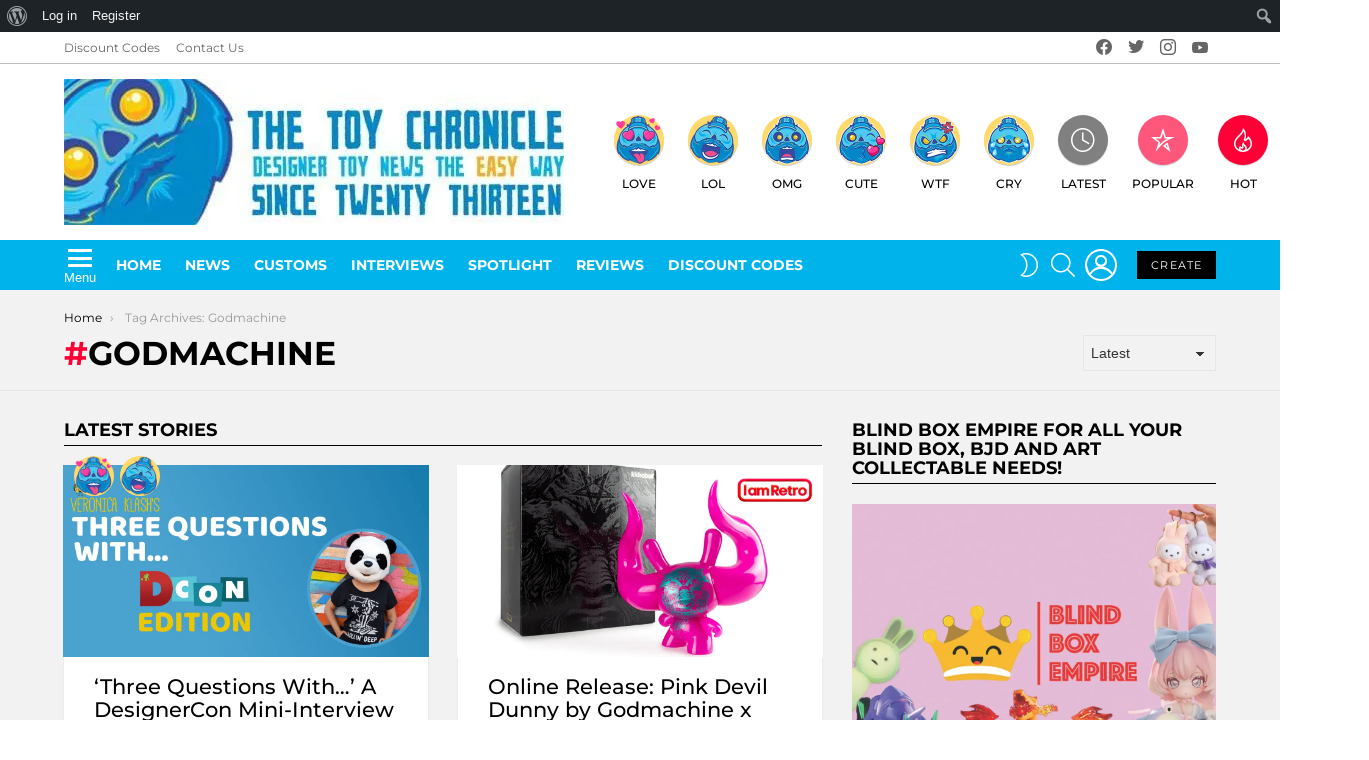

--- FILE ---
content_type: text/html; charset=UTF-8
request_url: https://www.thetoychronicle.com/tag/godmachine/
body_size: 32297
content:








<!DOCTYPE html>
<!--[if IE 8]>
<html class="no-js g1-off-outside lt-ie10 lt-ie9" id="ie8" lang="en-GB"><![endif]-->
<!--[if IE 9]>
<html class="no-js g1-off-outside lt-ie10" id="ie9" lang="en-GB"><![endif]-->
<!--[if !IE]><!-->
<html class="no-js g1-off-outside" lang="en-GB"><!--<![endif]-->
<head>
	<meta charset="UTF-8"/>
	<link rel="profile" href="http://gmpg.org/xfn/11"/>
	<link rel="pingback" href="https://www.thetoychronicle.com/xmlrpc.php"/>

	<meta name='robots' content='index, follow, max-image-preview:large, max-snippet:-1, max-video-preview:-1' />

<!-- Google Tag Manager for WordPress by gtm4wp.com -->
<script data-cfasync="false" data-pagespeed-no-defer>
	var gtm4wp_datalayer_name = "dataLayer";
	var dataLayer = dataLayer || [];
</script>
<!-- End Google Tag Manager for WordPress by gtm4wp.com -->
<meta name="viewport" content="initial-scale=1.0, minimum-scale=1.0, height=device-height, width=device-width" />

	<!-- This site is optimized with the Yoast SEO plugin v26.7 - https://yoast.com/wordpress/plugins/seo/ -->
	<title>Godmachine - Art Toys - The Toy Chronicle</title>
	<link rel="canonical" href="https://www.thetoychronicle.com/tag/godmachine/" class="yoast-seo-meta-tag" />
	<meta property="og:locale" content="en_GB" class="yoast-seo-meta-tag" />
	<meta property="og:type" content="article" class="yoast-seo-meta-tag" />
	<meta property="og:title" content="Godmachine - Art Toys - The Toy Chronicle" class="yoast-seo-meta-tag" />
	<meta property="og:url" content="https://www.thetoychronicle.com/tag/godmachine/" class="yoast-seo-meta-tag" />
	<meta property="og:site_name" content="The Toy Chronicle" class="yoast-seo-meta-tag" />
	<meta name="twitter:card" content="summary_large_image" class="yoast-seo-meta-tag" />
	<script type="application/ld+json" class="yoast-schema-graph">{"@context":"https://schema.org","@graph":[{"@type":"CollectionPage","@id":"https://www.thetoychronicle.com/tag/godmachine/","url":"https://www.thetoychronicle.com/tag/godmachine/","name":"Godmachine - Art Toys - The Toy Chronicle","isPartOf":{"@id":"https://www.thetoychronicle.com/#website"},"primaryImageOfPage":{"@id":"https://www.thetoychronicle.com/tag/godmachine/#primaryimage"},"image":{"@id":"https://www.thetoychronicle.com/tag/godmachine/#primaryimage"},"thumbnailUrl":"https://www.thetoychronicle.com/wp-content/uploads/2018/11/veronica-klash-three-questions-with-dcon2018-edition.png","breadcrumb":{"@id":"https://www.thetoychronicle.com/tag/godmachine/#breadcrumb"},"inLanguage":"en-GB"},{"@type":"ImageObject","inLanguage":"en-GB","@id":"https://www.thetoychronicle.com/tag/godmachine/#primaryimage","url":"https://www.thetoychronicle.com/wp-content/uploads/2018/11/veronica-klash-three-questions-with-dcon2018-edition.png","contentUrl":"https://www.thetoychronicle.com/wp-content/uploads/2018/11/veronica-klash-three-questions-with-dcon2018-edition.png","width":"1200","height":"628","caption":"veronica-klash-three-questions-with-dcon2018-edition"},{"@type":"BreadcrumbList","@id":"https://www.thetoychronicle.com/tag/godmachine/#breadcrumb","itemListElement":[{"@type":"ListItem","position":1,"name":"Home","item":"https://www.thetoychronicle.com/"},{"@type":"ListItem","position":2,"name":"Godmachine"}]},{"@type":"WebSite","@id":"https://www.thetoychronicle.com/#website","url":"https://www.thetoychronicle.com/","name":"The Toy Chronicle","description":"Number One Designer &amp; Art Toy Blog in the World","potentialAction":[{"@type":"SearchAction","target":{"@type":"EntryPoint","urlTemplate":"https://www.thetoychronicle.com/?s={search_term_string}"},"query-input":{"@type":"PropertyValueSpecification","valueRequired":true,"valueName":"search_term_string"}}],"inLanguage":"en-GB"}]}</script>
	<!-- / Yoast SEO plugin. -->


<link rel='dns-prefetch' href='//fonts.googleapis.com' />
<link rel='dns-prefetch' href='//www.googletagmanager.com' />
<link rel='dns-prefetch' href='//www.adplugg.com' />
<link rel='preconnect' href='https://fonts.gstatic.com' />
<script type="text/javascript" id="wpp-js" src="https://www.thetoychronicle.com/wp-content/plugins/wordpress-popular-posts/assets/js/wpp.min.js?ver=7.3.6" data-sampling="0" data-sampling-rate="100" data-api-url="https://www.thetoychronicle.com/wp-json/wordpress-popular-posts" data-post-id="0" data-token="e202c6115b" data-lang="0" data-debug="0"></script>

<style id="litespeed-ccss">:root{--wp-admin-theme-color:#007cba;--wp-admin-theme-color--rgb:0,124,186;--wp-admin-theme-color-darker-10:#006ba1;--wp-admin-theme-color-darker-10--rgb:0,107,161;--wp-admin-theme-color-darker-20:#005a87;--wp-admin-theme-color-darker-20--rgb:0,90,135;--wp-admin-border-width-focus:2px}@media (-webkit-min-device-pixel-ratio:2),(min-resolution:192dpi){:root{--wp-admin-border-width-focus:1.5px}}:root{--wp-admin-theme-color:#007cba;--wp-admin-theme-color--rgb:0,124,186;--wp-admin-theme-color-darker-10:#006ba1;--wp-admin-theme-color-darker-10--rgb:0,107,161;--wp-admin-theme-color-darker-20:#005a87;--wp-admin-theme-color-darker-20--rgb:0,90,135;--wp-admin-border-width-focus:2px}@media (-webkit-min-device-pixel-ratio:2),(min-resolution:192dpi){:root{--wp-admin-border-width-focus:1.5px}}:root{--wp-admin-theme-color:#007cba;--wp-admin-theme-color--rgb:0,124,186;--wp-admin-theme-color-darker-10:#006ba1;--wp-admin-theme-color-darker-10--rgb:0,107,161;--wp-admin-theme-color-darker-20:#005a87;--wp-admin-theme-color-darker-20--rgb:0,90,135;--wp-admin-border-width-focus:2px}@media (-webkit-min-device-pixel-ratio:2),(min-resolution:192dpi){:root{--wp-admin-border-width-focus:1.5px}}:root{--wp-admin-theme-color:#007cba;--wp-admin-theme-color--rgb:0,124,186;--wp-admin-theme-color-darker-10:#006ba1;--wp-admin-theme-color-darker-10--rgb:0,107,161;--wp-admin-theme-color-darker-20:#005a87;--wp-admin-theme-color-darker-20--rgb:0,90,135;--wp-admin-border-width-focus:2px}@media (-webkit-min-device-pixel-ratio:2),(min-resolution:192dpi){:root{--wp-admin-border-width-focus:1.5px}}:root{--wp-admin-theme-color:#007cba;--wp-admin-theme-color--rgb:0,124,186;--wp-admin-theme-color-darker-10:#006ba1;--wp-admin-theme-color-darker-10--rgb:0,107,161;--wp-admin-theme-color-darker-20:#005a87;--wp-admin-theme-color-darker-20--rgb:0,90,135;--wp-admin-border-width-focus:2px}@media (-webkit-min-device-pixel-ratio:2),(min-resolution:192dpi){:root{--wp-admin-border-width-focus:1.5px}}.screen-reader-text{border:0;clip:rect(1px,1px,1px,1px);-webkit-clip-path:inset(50%);clip-path:inset(50%);height:1px;margin:-1px;overflow:hidden;overflow-wrap:normal!important;word-wrap:normal!important;padding:0;position:absolute!important;width:1px}.emailoctopus-form-wrapper .emailoctopus-success-message,.emailoctopus-form-wrapper .emailoctopus-error-message{display:none;opacity:0;background:#fff;padding:10px;font-weight:700;border-radius:5px}.emailoctopus-form-wrapper .emailoctopus-form-textarea-hidden{display:none}.emailoctopus-form-wrapper .emailoctopus-success-message{color:green;margin:0}.emailoctopus-form-wrapper .emailoctopus-error-message{color:#e74c3c;margin:0}body{--wp--preset--color--black:#000;--wp--preset--color--cyan-bluish-gray:#abb8c3;--wp--preset--color--white:#fff;--wp--preset--color--pale-pink:#f78da7;--wp--preset--color--vivid-red:#cf2e2e;--wp--preset--color--luminous-vivid-orange:#ff6900;--wp--preset--color--luminous-vivid-amber:#fcb900;--wp--preset--color--light-green-cyan:#7bdcb5;--wp--preset--color--vivid-green-cyan:#00d084;--wp--preset--color--pale-cyan-blue:#8ed1fc;--wp--preset--color--vivid-cyan-blue:#0693e3;--wp--preset--color--vivid-purple:#9b51e0;--wp--preset--gradient--vivid-cyan-blue-to-vivid-purple:linear-gradient(135deg,rgba(6,147,227,1) 0%,#9b51e0 100%);--wp--preset--gradient--light-green-cyan-to-vivid-green-cyan:linear-gradient(135deg,#7adcb4 0%,#00d082 100%);--wp--preset--gradient--luminous-vivid-amber-to-luminous-vivid-orange:linear-gradient(135deg,rgba(252,185,0,1) 0%,rgba(255,105,0,1) 100%);--wp--preset--gradient--luminous-vivid-orange-to-vivid-red:linear-gradient(135deg,rgba(255,105,0,1) 0%,#cf2e2e 100%);--wp--preset--gradient--very-light-gray-to-cyan-bluish-gray:linear-gradient(135deg,#eee 0%,#a9b8c3 100%);--wp--preset--gradient--cool-to-warm-spectrum:linear-gradient(135deg,#4aeadc 0%,#9778d1 20%,#cf2aba 40%,#ee2c82 60%,#fb6962 80%,#fef84c 100%);--wp--preset--gradient--blush-light-purple:linear-gradient(135deg,#ffceec 0%,#9896f0 100%);--wp--preset--gradient--blush-bordeaux:linear-gradient(135deg,#fecda5 0%,#fe2d2d 50%,#6b003e 100%);--wp--preset--gradient--luminous-dusk:linear-gradient(135deg,#ffcb70 0%,#c751c0 50%,#4158d0 100%);--wp--preset--gradient--pale-ocean:linear-gradient(135deg,#fff5cb 0%,#b6e3d4 50%,#33a7b5 100%);--wp--preset--gradient--electric-grass:linear-gradient(135deg,#caf880 0%,#71ce7e 100%);--wp--preset--gradient--midnight:linear-gradient(135deg,#020381 0%,#2874fc 100%);--wp--preset--duotone--dark-grayscale:url('#wp-duotone-dark-grayscale');--wp--preset--duotone--grayscale:url('#wp-duotone-grayscale');--wp--preset--duotone--purple-yellow:url('#wp-duotone-purple-yellow');--wp--preset--duotone--blue-red:url('#wp-duotone-blue-red');--wp--preset--duotone--midnight:url('#wp-duotone-midnight');--wp--preset--duotone--magenta-yellow:url('#wp-duotone-magenta-yellow');--wp--preset--duotone--purple-green:url('#wp-duotone-purple-green');--wp--preset--duotone--blue-orange:url('#wp-duotone-blue-orange');--wp--preset--font-size--small:13px;--wp--preset--font-size--medium:20px;--wp--preset--font-size--large:36px;--wp--preset--font-size--x-large:42px}.adace-slot-wrapper .adace-slot img{vertical-align:bottom}.mfp-hide{display:none!important}button::-moz-focus-inner{padding:0;border:0}.white-popup{-webkit-box-sizing:border-box;-moz-box-sizing:border-box;box-sizing:border-box;max-width:540px;width:auto;padding:30px 20px 15px;margin:20px auto;position:relative;background:#fff;background:var(--g1-bg-color,#fff)}#snax-popup-content{text-align:center}#snax-popup-content input{text-align:center}#snax-popup-content .snax-form-legend-sign-in{overflow:hidden;width:1px;height:1px;position:absolute;clip:rect(1px,1px,1px,1px)}#snax-popup-content #loginform-in-popup{max-width:300px;margin:0 auto}#snax-popup-content .login-username{margin-bottom:10px}#snax-popup-content .login-username label{display:block;overflow:hidden;width:1px;height:1px;position:absolute;clip:rect(1px,1px,1px,1px)}#snax-popup-content .login-username input[type=text]{width:100%}#snax-popup-content .login-password{margin-bottom:15px}#snax-popup-content .login-password label{display:block;overflow:hidden;width:1px;height:1px;position:absolute;clip:rect(1px,1px,1px,1px)}#snax-popup-content .login-password input[type=password]{clear:both;width:100%}#snax-popup-content .login-remember{margin-bottom:15px}#snax-popup-content .login-remember input[type=checkbox]{vertical-align:middle}#snax-popup-content .login-submit input[type=submit]{width:100%}#snax-popup-content .snax-form-tip-register{margin-top:-.75em;text-align:center}#snax-popup-content .forgot-submit input[type=submit]{width:100%}#snax-popup-content .forgot-username label{display:block;overflow:hidden;width:1px;height:1px;position:absolute;clip:rect(1px,1px,1px,1px)}#snax-popup-content .forgot-username input[type=text]{width:100%}#snax-login-recaptcha{margin:0 -20px 10px -18px}@media only screen and (min-width:481px){.white-popup{padding:45px 60px 15px}}.snax-form-collection-search{margin-bottom:20px}.snax-form-collection-search label{font-size:0}.snax-form-collection-search [type=search],.snax-form-collection-search [type=submit]{width:100%;margin-bottom:6px}@media only screen and (min-width:480px){.snax-form-collection-search{display:-ms-flexbox;display:-webkit-flex;display:flex;-ms-flex-wrap:wrap;-webkit-flex-wrap:wrap;flex-wrap:wrap;-ms-flex-align:center;-webkit-align-items:center;align-items:center}.snax-form-collection-search label{margin-right:6px;-webkit-flex:1 0 auto;-ms-flex:1 0 auto;flex:1 0 auto}.snax-form-collection-search [type=submit]{width:auto}}.snax-collections-items{margin:0;padding:0;list-style:none}.snax-collections-item{box-sizing:border-box}.snax-collection-tpl-listxs{padding:6px 0;position:relative}.snax-collection-tpl-listxs .snax-collection-title{margin:0}.snax-collection-tpl-listxs .snax-collection-title>a{padding-left:30px}.snax-collection-tpl-listxs .snax-collection-title>a:before{display:inline-block;position:absolute;left:0;right:auto;width:1em;font-size:16px;font-family:snaxicon;content:"\e049"}.snax-collection-tpl-listxs.snax-collection-private .snax-collection-title>a:before{content:"\e048"}.snax-collections-tpl-listxs .snax-collections-items{margin-bottom:24px}.snax-collections-tpl-listxs .snax-collections-item+.snax-collections-item{border-width:1px 0 0;border-style:solid;border-color:#e6e6e6;border-color:var(--g1-border-color,#e6e6e6)}.snax-collections-leading{margin-top:1.5em;margin-bottom:1.5em;text-align:center}.snax-collections-leading-icon:before{display:inline-block;margin-bottom:10px;font:48px/1 snaxicon;content:"\e053"}.snax-notifications{overflow:hidden;width:300px;position:fixed;z-index:99;top:10px;bottom:10px;left:auto;right:10px}.snax-notifications-off{display:none}.snax .snax-notification{box-sizing:border-box;padding:20px 30px 0 20px;border-width:1px;margin-bottom:5px;position:relative;z-index:1;border-style:solid;border-radius:4px;-webkit-box-shadow:0 12px 24px rgba(0,0,0,.1);-moz-box-shadow:0 12px 24px rgba(0,0,0,.1);box-shadow:0 12px 24px rgba(0,0,0,.1);opacity:.99;border-color:transparent;background:#fff;color:#1a1a1a}.snax .snax-notification-text{margin-bottom:20px}.snax .snax-notification-close{display:block;box-sizing:border-box;overflow:hidden;padding:0;border:0;margin:0;position:absolute;left:auto;right:5px;top:5px;width:20px;height:20px;font-size:0;line-height:20px;text-align:center;border-radius:50%;background:#e6e6e6;color:#666}.snax .snax-notification-close:before{font:8px/20px snaxicon;content:"\e010"}.snax-tab-inactive{display:none}.wyr-reaction-icon{display:block;width:50px;height:50px;margin:0 auto 12px;position:relative;text-align:center;font-size:12px;line-height:1;text-transform:uppercase;background-color:#ffda6a;color:#000;-webkit-border-radius:50%;-moz-border-radius:50%;-ms-border-radius:50%;-o-border-radius:50%;border-radius:50%}.wyr-reaction-icon img{position:relative;z-index:10;display:block;width:100%;height:100%}.wyr-reaction-icon-text{display:none;position:absolute;top:50%;left:0;right:0;white-space:nowrap;-webkit-transform:translateY(-.5em) rotate(-30deg);-moz-transform:translateY(-.5em) rotate(-30deg);-ms-transform:translateY(-.5em) rotate(-30deg);-o-transform:translateY(-.5em) rotate(-30deg);transform:translateY(-.5em) rotate(-30deg)}article,aside,body,div,form,h1,h2,h3,h4,header,html,img,label,li,nav,ol,p,span,ul{margin:0;padding:0;border-width:0;border-style:solid;outline:0;font-size:100%;vertical-align:baseline;background:0 0}article,aside,header,nav{display:block}body{line-height:1}ol,ul{list-style:none}:focus{outline:0}:root{--g1-rtxt-color:#333;--g1-itxt-color:#000;--g1-mtxt-color:#999;--g1-border-color:#e6e6e6;--g1-bg-color:#fff;--g1-bg-color-r:255;--g1-bg-color-g:255;--g1-bg-color-b:255;--g1-bg-tone-color:#f2f2f2;--g1-bg-alt-color:#ededed;--g1-cat-border-color:#fff;--g1-cat-bg-color:#fff;--g1-cat-txt-color:#000;--g1-reverse-border-color:#333;--g1-reverse-bg-color:#1a1a1a;--g1-reverse-itxt-color:#fff}body{background-color:#fff;color:#333;background-color:var(--g1-bg-color);color:var(--g1-rtxt-color)}ul{padding-left:2em;list-style-type:circle}ol{padding-left:2em;list-style-type:decimal}a{text-decoration:none;border-width:0;border-style:solid}img{max-width:100%;height:auto}button::-moz-focus-inner,input::-moz-focus-inner{border:0;padding:0}input::-ms-clear{display:none}button,input,select,textarea{box-sizing:border-box;max-width:100%;margin:0;padding:7px;border-width:1px;border-style:solid;border-color:#e6e6e6;border-color:var(--g1-border-color);background-color:transparent;color:inherit;border-radius:0}[type=password],[type=search],[type=text]{height:36px}[type=checkbox]{margin-right:6px;height:auto}[type=search]{-webkit-appearance:none}[type=search]::-webkit-search-cancel-button{-webkit-appearance:none;height:11px;width:11px;background-image:url("data:image/svg+xml,%3Csvg xmlns='http://www.w3.org/2000/svg' width='11' height='11' viewBox='0 0 11 11'%3E %3Cpath fill='%23808080' d='M5.5,0C2.5,0,0,2.5,0,5.5c0,3,2.5,5.5,5.5,5.5S11,8.5,11,5.5C11,2.5,8.5,0,5.5,0z M8,7.3 C8.2,7.5,8.2,7.8,8,8C7.8,8.2,7.5,8.2,7.3,8L5.5,6.2L3.7,8C3.5,8.2,3.2,8.2,3,8C2.8,7.8,2.8,7.5,3,7.3l1.8-1.8L3,3.7 C2.8,3.5,2.8,3.2,3,3s0.5-0.2,0.7,0l1.8,1.8L7.3,3C7.5,2.8,7.8,2.8,8,3c0.2,0.2,0.2,0.5,0,0.7L6.2,5.5L8,7.3z'/%3E %3C/svg%3E")}[type=button],[type=submit],button{width:auto;padding:5px 23px;border-width:2px;border-radius:0;-webkit-appearance:none;-moz-appearance:none;appearance:none}select{padding-right:24px;-webkit-appearance:none;-moz-appearance:none;appearance:none;background-position:calc(100% - 15px) 16px,calc(100% - 10px) 16px;background-image:linear-gradient(45deg,transparent 50%,currentColor 50%),linear-gradient(135deg,currentColor 50%,transparent 50%);background-size:5px 4px,5px 4px;background-repeat:no-repeat}select::-ms-expand{display:none}option{color:#000}textarea{width:100%}input[disabled]{opacity:.666}::-webkit-input-placeholder{color:inherit;opacity:.33}::-moz-placeholder{color:inherit;opacity:.33}:-ms-input-placeholder{color:inherit;opacity:.33}.g1-row{clear:both;box-sizing:border-box;position:relative;width:100%;margin:0 auto}.g1-row:after{display:table;clear:both;content:""}.g1-row-layout-page>.g1-row-background{background-color:#fff;background-color:var(--g1-bg-color)}.g1-row-bg-alt>.g1-row-background{background-color:#f2f2f2;background-color:var(--g1-bg-tone-color)}.g1-row-inner{display:-ms-flexbox;display:-webkit-flex;display:flex;-ms-flex-wrap:wrap;-webkit-flex-wrap:wrap;flex-wrap:wrap;-ms-flex-align:stretch;-webkit-align-items:stretch;align-items:stretch;max-width:1182px;margin:0 auto;position:relative;z-index:1;font-size:0}.g1-row-background{overflow:hidden;margin:0 auto;position:absolute;z-index:-2;left:0;right:0;top:0;bottom:0}.g1-column{display:block;box-sizing:border-box;width:100%;padding:0 10px;margin:0 auto;position:relative;vertical-align:top;font-size:1rem}@media only screen and (max-width:800px){.g1-column+.g1-sidebar{margin-top:30px}}@media only screen and (min-width:801px){.g1-row-inner{-ms-flex-wrap:none;-webkit-flex-wrap:nowrap;flex-wrap:nowrap}.g1-column-2of3{width:66.66667%}.g1-column-1of3{width:33.33333%}}@media only screen and (min-width:1025px){.g1-column{padding-left:15px;padding-right:15px}}.g1-primary-max{width:100%}.g1-row-padding-m{padding-top:30px;padding-bottom:0}body,button,html,input,select,textarea{font:400 14px/20px serif;font-family:Roboto,sans-serif;-webkit-font-smoothing:antialiased;-moz-osx-font-smoothing:grayscale}label{font:700 12px/16px serif;font-family:Montserrat,Roboto,sans-serif;letter-spacing:normal;text-transform:none}.g1-mega{font:500 37px/1.11111 serif;font-family:Montserrat,Roboto,sans-serif;letter-spacing:0;color:#000;color:var(--g1-itxt-color);text-transform:none}.g1-alpha,h1{font:500 31px/1.067 serif;font-family:Montserrat,Roboto,sans-serif;letter-spacing:0;text-transform:none;color:#000;color:var(--g1-itxt-color)}h2{font:500 26px/1.125 serif;font-family:Montserrat,Roboto,sans-serif;letter-spacing:0;text-transform:none;color:#000;color:var(--g1-itxt-color)}h3{font:500 22px/1.10526 serif;font-family:Montserrat,Roboto,sans-serif;letter-spacing:0;text-transform:none;color:#000;color:var(--g1-itxt-color)}.g1-delta,h4{font:500 18px/1.09524 serif;font-family:Montserrat,Roboto,sans-serif;letter-spacing:0;text-transform:none;color:#000;color:var(--g1-itxt-color)}@media only screen and (min-width:601px){.g1-delta,h4{font-size:17px}h3{font-size:20px}h2{font-size:23px}.g1-alpha,h1{font-size:26px}.g1-mega{font-size:30px}}@media only screen and (min-width:1025px){.g1-delta,h4{font-size:18px}h3{font-size:21px}h2{font-size:24px}.g1-alpha,h1{font-size:33px}.g1-mega{font-size:38px}}.g1-alpha-2nd,.g1-delta-2nd{font-family:Montserrat,Roboto,sans-serif;font-weight:700;text-transform:uppercase;letter-spacing:normal}.g1-alpha-2nd,.g1-delta-2nd{margin-bottom:20px}.g1-delta-2nd>span{display:block;padding-bottom:5px;border-width:0 0 1px;border-style:solid}h1,h2,h3,h4,ol,p,ul{margin-bottom:20px}.g1-meta{font:400 12px/16px serif;font-family:Montserrat,Roboto,sans-serif;text-transform:none;letter-spacing:normal;color:#999;color:var(--g1-mtxt-color)}.g1-meta a{color:#000;color:var(--g1-itxt-color)}.g1-button,[type=button],[type=submit],button{box-sizing:border-box;display:inline-block;margin-right:.2px;position:relative;z-index:0;text-decoration:none;text-align:center;vertical-align:middle;zoom:1;font:400 13px/22px serif;font-family:Montserrat,Roboto,sans-serif;text-transform:uppercase;letter-spacing:.1em;border-radius:0}[type=submit]:disabled{filter:grayscale(100%);opacity:.333;box-shadow:none}.g1-button-m{padding:5px 18px;border-width:2px}.g1-button-wide{display:block}.g1-button-none{padding:0;border-width:0;box-shadow:none;text-align:inherit;border-color:transparent;background-color:transparent;color:inherit}.g1-button-s{padding:5px 14px;border-width:1px;font-size:11px;line-height:18px}.g1-button-l{padding:10px 28px;border-width:2px;font-size:15px;line-height:18px}.search-form{margin-bottom:1.5rem;position:relative}.search-form label{display:block}.search-form .screen-reader-text{position:absolute;clip:rect(1px,1px,1px,1px)}.search-form .search-field{width:100%;padding-right:40px}.search-form .search-submit{width:40px;padding-left:0;padding-right:0;position:absolute;right:0;left:auto;top:0;font-size:0;border-color:transparent;background-color:transparent;color:inherit;box-shadow:none;border-top-left-radius:0;border-bottom-left-radius:0;opacity:.666}.search-form .search-submit:before{font:16px/22px bimber;content:"\e016"}.search-form-wrapper{position:relative}.search-form-wrapper .g1-searches{padding:0 15px;position:absolute;top:100%;left:0;right:0;background-color:#fff;background-color:var(--g1-bg-color);box-shadow:0 15px 45px 15px rgba(0,0,0,.07)}.search-form-wrapper .g1-searches:empty{box-shadow:none}.g1-breadcrumbs{margin-bottom:10px}.g1-breadcrumbs ol{margin:0;padding:0;list-style:none}.g1-breadcrumbs-label{margin:0;position:absolute!important;clip:rect(1px,1px,1px,1px)}.g1-breadcrumbs-item{display:inline-block;margin-right:.333em;vertical-align:top}.g1-breadcrumbs-item+.g1-breadcrumbs-item:before{display:inline-block;margin-right:inherit;content:"3a"}.g1-breadcrumbs-with-ellipsis .g1-breadcrumbs-item{max-width:10em;overflow:hidden;text-overflow:ellipsis;white-space:nowrap}@media only screen and (min-width:801px){.g1-breadcrumbs-item{margin-right:.666em}.g1-breadcrumbs-with-ellipsis .g1-breadcrumbs-item{max-width:20em}}.g1-card{margin-bottom:10px;border-radius:0;box-shadow:0 1px 2px rgba(0,0,0,.07);background-color:#fff;background-color:var(--g1-bg-color)}.g1-drop{display:inline-block;margin-bottom:1.5rem}.g1-drop-nojs{visibility:hidden}.g1-drop-toggle{display:none;position:relative;z-index:2}.g1-drop-toggle-icon{display:inline-block;width:32px;margin-right:6px;font:32px/50px bimber;text-align:center;vertical-align:middle}.g1-drop-toggle-icon:before{display:block;content:"\e01f"}.g1-drop-toggle-text{display:inline-block;font-size:10px;font-family:Montserrat,Roboto,sans-serif;font-weight:700;text-transform:uppercase;letter-spacing:.1em;vertical-align:middle}.g1-drop-toggle-badge{box-sizing:border-box;display:inline-block;visibility:visible;min-width:1.5em;padding:0 .25em;position:absolute;z-index:2;right:-.75em;left:auto;top:-.375em;text-align:center;font-size:12px;line-height:1.5;font-weight:300;border-radius:.75em}.g1-drop-toggle-badge-hidden{visibility:hidden}.g1-drop-toggle-arrow{display:none;position:absolute;z-index:2;left:50%;right:auto;bottom:0;width:0;height:0;margin-left:-6px;border-width:6px;border-style:solid;border-color:transparent transparent #fff;border-color:transparent transparent var(--g1-bg-color);content:""}.g1-drop-icon .g1-drop-toggle-icon{margin-right:0}.g1-drop-icon .g1-drop-toggle-text{overflow:hidden;width:1px;height:1px;position:absolute;clip:rect(1px,1px,1px,1px)}.g1-drop-content{display:block;box-sizing:border-box;border-radius:0}.g1-dropable .g1-drop{margin-left:10px;vertical-align:top}.g1-dropable .g1-drop-toggle{display:inline-block}.g1-dropable .g1-drop-content{display:none;position:absolute;z-index:8;left:0;right:0;background-color:#fff;background-color:var(--g1-bg-color);box-shadow:0 15px 45px 15px rgba(0,0,0,.07)}@media only screen and (min-width:1025px){.g1-dropable .g1-drop{position:relative}.g1-dropable .g1-drop-content{width:320px;left:0;right:auto;top:100%}.g1-dropable .g1-drop-before .g1-drop-content{right:0;left:auto}}.g1-drop-m .g1-drop-toggle-icon{width:24px;font-size:24px;line-height:40px}.g1-drop-the-user .g1-drop-toggle-icon{position:relative}.g1-drop-the-user .g1-drop-toggle-icon:before{content:"\e013"}.g1-dropable .g1-drop-the-user .g1-drop-content{width:240px}.g1-drop-the-search .g1-drop-toggle-icon:before{content:"\e016"}.g1-dropable .g1-drop-the-search .search-form-wrapper{width:auto}.g1-dropable .g1-drop-the-search .search-form{margin:20px 30px}.g1-dropable .g1-drop-the-search .g1-searches{padding:0;position:static;box-shadow:none;background-color:none}.g1-drop-the-skin{display:block;visibility:hidden}.g1-drop-the-skin .g1-drop-toggle-icon{overflow:hidden;position:relative}.g1-drop-the-skin .g1-drop-toggle-icon:after,.g1-drop-the-skin .g1-drop-toggle-icon:before{content:"\e062"}.g1-drop-the-skin .g1-drop-toggle-icon:after{display:block;position:absolute;top:0;bottom:0;left:0;right:0;content:"\e063"}.g1-drop-the-skin .g1-skinmode-desc:last-child{display:none}.g1-drop-the-skin .g1-drop-content{padding:1.5rem 30px 0}@supports (--css:variables){.g1-drop-the-skin{visibility:visible}}.g1-drop-the-skin-light .g1-drop-toggle-icon:after{-webkit-transform:translateY(100%) rotate(90deg);-moz-transform:translateY(100%) rotate(90deg);-ms-transform:translateY(100%) rotate(90deg);-o-transform:translateY(100%) rotate(90deg);transform:translateY(100%) rotate(90deg)}.g1-dropable .g1-drop-the-cart{margin-left:20px}.g1-dropable .g1-drop-the-cart>.g1-drop-content{padding:15px}.g1-dropable .g1-drop-with-anim>.g1-drop-content,.g1-dropable .g1-drop-with-anim>.g1-drop-toggle>.g1-drop-toggle-arrow{display:block;visibility:hidden;opacity:0;-webkit-transform:translate(0,20px);-moz-transform:translate(0,20px);-ms-transform:translate(0,20px);-o-transform:translate(0,20px);transform:translate(0,20px);-webkit-backface-visibility:hidden;-moz-backface-visibility:hidden}.entry-featured-media{margin-bottom:1.5rem}.entry-featured-media .g1-frame{background-color:#e6e6e6;background-color:var(--g1-border-color)}.entry-featured-media img{width:100%}.entry-flag{display:block;box-sizing:border-box;position:relative;top:0;width:40px;height:40px;vertical-align:top;font-size:0;line-height:40px;text-align:center;border-style:solid;border-radius:50%;border-color:#ff0036;background-color:#ff0036;color:#fff}.entry-flag:before{display:block;position:absolute;left:0;right:0;top:50%;margin-top:-.5em;text-align:center;font-size:24px;line-height:1;font-family:bimber;font-weight:400;content:""}.entry-flag>.wyr-reaction-icon{width:inherit;height:inherit}.entry-flag-latest{border-color:grey;background-color:grey;color:#fff}.entry-flag-latest:before{content:"\e017"}.entry-flag-popular{border-color:#ff577b;background-color:#ff577b;color:#fff}.entry-flag-popular:before{content:"\e015"}.entry-flag-hot:before{content:"\e01c"}.entry-flag-trending{border-color:#bf0029;background-color:#bf0029;color:#fff}.entry-flag-trending:before{content:"\e030"}.entry-flag-reaction{border-color:transparent;background-color:transparent}.entry-flags{box-sizing:border-box;margin-right:-6px;font-size:0}.entry-flags .entry-flag{display:none;margin-right:6px}.entry-flags .entry-flag:first-child,.entry-flags .entry-flag:first-child+.entry-flag-reaction{display:inline-block}.menu-item>a .entry-flag{width:50px;height:50px;line-height:50px;margin:0 auto 12px;border-radius:50%}.entry-todome .g1-drop-the-more .g1-drop-content{text-align:left;left:auto;right:0}.entry-tpl-grid{width:100%;margin-bottom:30px;position:relative}.entry-tpl-grid .entry-featured-media{margin-bottom:12px}.entry-tpl-grid .entry-flags{margin-bottom:10px;position:absolute;z-index:12;left:10px;right:auto;top:-10px}.entry-tpl-grid.g1-card{box-sizing:border-box;display:-ms-flexbox;display:-webkit-flex;display:flex;-webkit-flex-direction:column;-ms-flex-direction:column;flex-direction:column}.entry-tpl-grid.g1-card .entry-featured-media{overflow:hidden;margin-top:-1px;margin-left:-1px;margin-right:-1px;border-radius:inherit;border-bottom-left-radius:0;border-bottom-right-radius:0}.entry-tpl-grid .entry-featured-media{z-index:1}.g1-collection{clear:both;margin:0 auto}.g1-collection:after{clear:both;display:table;content:""}.g1-collection-viewport{clear:both;margin-left:-10px;margin-right:-10px}.g1-collection-items{clear:both;margin:0;padding:0;list-style:none;font-size:0;counter-reset:g1-collection-item-counter}.g1-collection-item{display:inline-block;box-sizing:border-box;width:100%;margin:0;padding:0 10px;vertical-align:top;font-size:1rem}.g1-collection-item-1of3{width:100%}.g1-collection-with-cards .g1-collection-item>article{box-sizing:border-box;width:100%}@media only screen and (min-width:801px){.g1-collection-with-cards .g1-collection-items{display:-ms-flexbox;display:-webkit-flex;display:flex;-ms-flex-wrap:wrap;-webkit-flex-wrap:wrap;flex-wrap:wrap;-ms-flex-align:stretch;-webkit-align-items:stretch;align-items:stretch;margin-bottom:0}.g1-collection-with-cards .g1-collection-item{display:-ms-flexbox;display:-webkit-flex;display:flex;-ms-flex-align:stretch;-webkit-align-items:stretch;align-items:stretch}}@media only screen and (min-width:601px){.g1-collection-columns-2 .g1-collection-item{width:50%}}@media only screen and (min-width:1025px){.g1-collection-viewport{margin-left:-15px;margin-right:-15px}.g1-collection-item{padding:0 15px}}.g1-sidebar .widget{margin-bottom:45px}.g1-sidebar.g1-with-cards .widget{margin-bottom:30px}.page-header{padding-top:20px;position:relative;z-index:5}.page-header>.g1-row-background{border-width:0 0 1px;border-style:solid;border-color:#e6e6e6;border-color:var(--g1-border-color)}.page-title{margin-bottom:20px;padding-bottom:0;border-width:0}.g1-archive-filter{margin-bottom:20px}.page-header-01{text-align:left}@media only screen and (min-width:801px){.page-header-01.archive-header-modifiable .g1-column{display:-ms-flexbox;display:-webkit-flex;display:flex;-ms-flex-align:end;-webkit-align-items:flex-end;align-items:flex-end}.page-header-01.archive-header-modifiable .g1-archive-filter{margin-left:auto}}body.tag .archive-title:before{content:"#"}.g1-frame{display:block}.g1-frame-inner{display:block;overflow:hidden;width:100%;position:relative}.g1-frame-inner img{display:block}.g1-frame-icon{display:none;box-sizing:border-box;width:60px;height:60px;margin-top:-30px;margin-left:-30px;position:absolute;z-index:1;left:50%;right:auto;top:50%;font-size:18px;line-height:60px;font-weight:500;text-align:center;letter-spacing:-.05em;border-radius:50%;color:#fff;text-shadow:1px 1px 0 rgba(0,0,0,.2)}.g1-frame-icon:before{display:block;position:absolute;z-index:-1;left:0;right:0;top:0;bottom:0;font-size:60px;font-family:bimber;font-style:normal;text-shadow:0 0 40px rgba(0,0,0,.666);opacity:.8}.g1-hamburger{display:block;float:left;padding:4px 0;margin-right:20px;z-index:1;color:inherit}.g1-hamburger-icon{display:block;font:32px/1 bimber;text-align:center}.g1-hamburger-icon:before{display:inline;content:"\e018"}.g1-hamburger-label{display:block;font-size:13px;line-height:15px}.g1-hamburger-m .g1-hamburger-icon{width:32px;font-size:24px;line-height:24px}.menu-item{position:relative}.menu-item>a{display:block;position:relative;line-height:1.25;color:inherit}.menu-item>a:before{display:none}.sub-menu{margin:0;padding:15px 0;list-style:none}.sub-menu>.menu-item>a,.sub-menu>.menu-item>button{display:block;padding:4px 20px;padding-right:26px;border-width:0;font-size:13px;font-family:Montserrat,Roboto,sans-serif;font-weight:400;text-transform:none;letter-spacing:normal;box-shadow:none}html{height:100%}.g1-body-inner{position:relative;z-index:1}.g1-canvas-overlay{display:block;visibility:hidden;width:100%;position:absolute;z-index:998;top:0;bottom:0;-webkit-backface-visibility:hidden;backface-visibility:hidden;background-color:#000;opacity:0}.g1-canvas{width:0;position:fixed;z-index:3;top:0;bottom:0;left:0;right:auto;overscroll-behavior:contain;background-color:#fff}.g1-canvas-inner{width:320px;position:absolute;z-index:1;left:auto;right:0;top:0;bottom:0}.g1-canvas-content{padding:48px 30px 30px;position:absolute;z-index:3;left:0;right:0;top:0;bottom:0;overflow-y:auto;-ms-overflow-style:none;-ms-overflow-style:-ms-autohiding-scrollbar}.g1-canvas-background{overflow:hidden;margin:0 auto;position:absolute;z-index:1;left:0;right:0;top:0;bottom:0}.g1-canvas-toggle{box-sizing:border-box;display:block;width:44px;height:28px;margin-left:-22px;position:absolute;z-index:4;left:50%;right:auto;top:10px;font-size:0;line-height:0;text-align:center;border-radius:0;color:#000;-webkit-backface-visibility:hidden;-moz-backface-visibility:hidden;backface-visibility:hidden}.g1-canvas-toggle:before{display:inline-block;position:absolute;left:0;right:auto;top:50%;width:100%;margin-top:-.5em;font:24px/26px bimber;content:"\e01b"}.g1-canvas .g1-quick-nav{margin-bottom:1.5rem}.g1-primary-nav{margin-bottom:1.5rem}.g1-primary-nav-menu{margin:0;padding:0;list-style:none}.g1-primary-nav-menu>.menu-item{display:block;font-size:1rem;text-align:left}.g1-primary-nav-menu>.menu-item>a{display:block;padding:4px 0;font-size:14px;line-height:1;font-family:Montserrat,Roboto,sans-serif;font-weight:700;text-transform:uppercase;letter-spacing:normal}.g1-secondary-nav{margin-bottom:1.5rem}.g1-secondary-nav-menu{margin:0;padding:0;list-style:none}.g1-secondary-nav-menu>.menu-item{display:block;font-size:1rem;text-align:left}.g1-secondary-nav-menu>.menu-item>a{display:block;padding:8px 0;font-size:12px;line-height:16px;font-family:Montserrat,Roboto,sans-serif;font-weight:400;text-transform:none;letter-spacing:normal}.g1-quick-nav{clear:both}.g1-quick-nav-menu>.menu-item>a{font-size:12px;font-family:Montserrat,sans-serif;font-weight:500;line-height:1.125;text-transform:uppercase;letter-spacing:normal}#page .g1-quick-nav-menu{display:-ms-flexbox;display:-webkit-flex;display:flex;-ms-flex-wrap:wrap;-webkit-flex-wrap:wrap;flex-wrap:wrap;margin:0;padding:0;list-style:none;text-align:center}#page .g1-quick-nav-menu>.menu-item{display:inline-block;margin:6px 0;-webkit-flex:1 0 auto;-ms-flex:1 0 auto;flex:1 0 auto}#page .g1-quick-nav-menu>.menu-item>a{display:block;padding:0 5px}.g1-quick-nav-long .g1-quick-nav-menu{-ms-flex-wrap:wrap;-webkit-flex-wrap:wrap;flex-wrap:wrap}.g1-quick-nav-long .entry-flag,.g1-quick-nav-long .wyr-reaction-icon{box-shadow:0 1px 1px rgba(0,0,0,.2)}@media only screen and (min-width:1025px){#page .g1-quick-nav{display:block;clear:none;float:right;padding-top:0;padding-bottom:0}#page .g1-quick-nav .g1-quick-nav-menu{display:block}#page .g1-quick-nav .g1-quick-nav-menu>.menu-item>a{padding:0 10px}}@media only screen and (min-width:1025px){#page{display:-ms-flexbox;display:-webkit-flex;display:flex;-webkit-flex-direction:column;-ms-flex-direction:column;flex-direction:column;-ms-flex-wrap:none;-webkit-flex-wrap:nowrap;flex-wrap:nowrap;min-height:100vh}#page>#primary.g1-primary-max{-webkit-flex:1 1 auto;-ms-flex:1 1 auto;flex:1 1 auto}}.site-title{margin-bottom:0;color:inherit}.site-title>a{color:inherit}.g1-logo-wrapper{display:block;position:relative}.g1-logo-wrapper .g1-logo{display:block}picture.g1-logo{line-height:0}.g1-id{margin:15px auto;z-index:1}.g1-logo-wrapper .g1-logo-inverted{display:none}.g1-hb-row{position:relative;z-index:50;box-sizing:border-box;width:100%}.g1-hb-row>.g1-row-inner{position:static}.g1-hb-row>.g1-row-inner>.g1-column{position:static}.g1-hb-row>.g1-row-inner:after{display:table;clear:both;content:""}.g1-hb-row .g1-hamburger{margin-right:10px}.g1-hb-row .g1-drop{margin-bottom:0}.g1-hb-row .g1-drop-toggle-badge{top:6px}.g1-hb-row .g1-socials-items{margin:0 0 0 20px}.g1-hb-row .g1-quick-nav{float:none}.g1-hb-row .g1-primary-nav,.g1-hb-row .g1-secondary-nav{margin-bottom:0}.g1-hb-row .g1-primary-nav-menu>.menu-item{display:inline-block;vertical-align:top}.g1-hb-row .g1-primary-nav-menu>.menu-item>a{padding:7px 10px;line-height:16px}.g1-hb-row .g1-secondary-nav-menu>.menu-item{display:inline-block;vertical-align:top}.g1-hb-row .g1-secondary-nav-menu>.menu-item>a{padding:8px 0;margin-right:12px}.g1-hb-row-3{z-index:55}.g1-hb-row-2{z-index:60}.g1-hb-row-1{z-index:65}.g1-hb-row .g1-column{width:100%;display:-ms-flexbox;display:-webkit-flex;display:flex;-ms-flex-wrap:none;-webkit-flex-wrap:nowrap;flex-wrap:nowrap;-ms-flex-pack:justify;-webkit-justify-content:space-between;justify-content:space-between;-ms-flex-align:center;-webkit-align-items:center;align-items:center}.g1-bin{display:-ms-flexbox;display:-webkit-flex;display:flex;-ms-flex-align:center;-webkit-align-items:center;align-items:center}.g1-bin .snax-button-create{margin-top:5px;margin-bottom:5px}.g1-bin-align-left{-ms-flex-pack:start;-webkit-justify-content:flex-start;justify-content:flex-start}.g1-bin-align-center{-ms-flex-pack:center;-webkit-justify-content:center;justify-content:center}.g1-bin-align-right{-ms-flex-pack:end;-webkit-justify-content:flex-end;justify-content:flex-end}.g1-bin-align-center .g1-logo{margin-left:auto;margin-right:auto}.g1-bin-grow-on{-webkit-flex:1 1 0;-ms-flex:1 1 0;flex:1 1 0}.g1-bin-grow-off{-webkit-flex:0 0 auto;-ms-flex:0 0 auto;flex:0 0 auto}.g1-bin-1 .g1-id,.g1-bin-1 .g1-primary-nav,.g1-bin-1 .g1-secondary-nav,.g1-bin-1 .g1-socials-hb-list{margin-right:20px;margin-left:0}.g1-bin-1 .g1-hamburger{margin-right:10px;margin-left:0}.g1-bin-2 .g1-id,.g1-bin-2 .g1-quick-nav{margin-right:10px;margin-left:10px}.g1-bin-3 .g1-quick-nav,.g1-bin-3 .g1-socials-hb-list,.g1-bin-3 .snax-button-create{margin-right:0;margin-left:20px}.g1-bin-3 .g1-drop{margin-right:0;margin-left:10px}.g1-hb-row-normal{display:none}@media only screen and (min-width:1025px){.g1-hb-row-mobile{display:none}.g1-hb-row-normal{display:block}}.g1-hb-row-mobile .g1-id{text-align:center}.g1-hb-row-mobile .g1-quick-nav{width:100%}.g1-hb-row .snax-button-create{-ms-flex-item-align:center;-webkit-align-self:center;align-self:center}.g1-hb-row .g1-dropable .g1-bin-3 .g1-drop-content{left:auto;right:0}.g1-hb-row .search-form-wrapper{max-width:100%;width:300px}.g1-hb-row .search-form{margin-bottom:0}.g1-socials-s .g1-socials-item-icon-48{font-size:16px;height:auto;width:32px;line-height:inherit}.g1-hb-row .g1-socials-items-tpl-grid .g1-socials-item{display:inline-block;vertical-align:top}#primary,#secondary{font-size:1rem;text-align:left}.g1-back-to-top{display:block;visibility:hidden;width:28px;height:28px;border-width:1px;overflow:hidden;position:fixed;right:10px;left:auto;bottom:10px;z-index:999;text-indent:100%;white-space:nowrap;border-style:solid;border-color:transparent;background-color:#000;color:#fff;opacity:.5;border-radius:0}.g1-back-to-top:before{display:block;position:absolute;top:50%;left:0;right:auto;width:100%;margin-top:-.5em;text-indent:0;text-align:center;font:16px/1 bimber;content:"\e00f"}@media only screen and (min-width:801px){.g1-back-to-top{width:34px;height:34px}}.wyr-reaction-icon-text{font-weight:700;font-size:14px;font-family:Montserrat,Roboto,sans-serif;letter-spacing:-.025em}.g1-socials-items-tpl-grid{font-size:0}body .g1-socials-item-tooltip{visibility:visible;overflow:hidden;width:1px;height:1px;position:absolute;clip:rect(1px,1px,1px,1px);-webkit-transform:none;-moz-transform:none;-ms-transform:none;-o-transform:none;transform:none}.g1-socials-item-link{color:inherit}.g1-advertisement{margin-top:3rem;margin-bottom:3rem}.g1-advertisement img{display:block;margin-left:auto;margin-right:auto}@media only screen and (max-width:800px){.g1-advertisement>.g1-row-inner>.g1-column{padding-left:0;padding-right:0}}.g1-advertisement-before-header-theme-area{margin-top:0;margin-bottom:0}.g1-advertisement-before-header-theme-area>.g1-row-background{background-color:#252525!important}.g1-advertisement-before-content-theme-area{margin-top:0;margin-bottom:0;border-width:0 0 1px;border-style:solid;border-color:#e6e6e6;border-color:var(--g1-border-color)}@media only screen and (min-width:801px){.g1-advertisement-before-content-theme-area{padding-top:10px;padding-bottom:10px}}.g1-menu{padding-left:0;padding-right:0;list-style:none}.g1-menu-v{text-align:left}.g1-menu-v>.menu-item{display:block}.g1-menu-v>.menu-item>a{display:block;padding:4px 0;position:relative}.g1-menu-v>.menu-item>a:after{position:absolute;right:0;left:auto}.g1-menu-v>.menu-item>a .entry-flag{display:inline-block;margin:0 8px 0 0}.g1-menu-v>.menu-item>a .entry-flag:before{opacity:.5}.g1-menu-v>.menu-item>a .wyr-reaction-icon{width:20px;height:20px;margin-bottom:2px}.g1-menu-with-icons>.menu-item>a{padding-left:30px}.g1-menu-with-icons>.menu-item>a:before{display:inline-block;position:absolute;left:0;right:auto;font-size:16px;font-weight:400;vertical-align:middle;opacity:.5}.g1-menu-with-icons>.menu-item>a .entry-flag{position:absolute;top:auto;left:0;right:auto;width:20px;height:20px;line-height:inherit;border-color:transparent;background-color:transparent;color:inherit}.g1-menu-with-icons>.menu-item>a .entry-flag:before{font-size:16px}.g1-menu-with-icons>.menu-item>a .wyr-reaction-icon{position:absolute;left:0;right:auto;width:20px;height:20px}.screen-reader-text{clip:rect(1px,1px,1px,1px);position:absolute;width:1px;height:1px;overflow:hidden}.emailoctopus-form-wrapper .emailoctopus-success-message,.emailoctopus-form-wrapper .emailoctopus-error-message{display:none;opacity:0;background:#fff;padding:10px;font-weight:700;border-radius:5px}.emailoctopus-form-wrapper .emailoctopus-form-textarea-hidden{display:none}.emailoctopus-form-wrapper .emailoctopus-success-message{color:green;margin:0}.emailoctopus-form-wrapper .emailoctopus-error-message{color:#e74c3c;margin:0}.g1-drop-the-cart .g1-drop-toggle-icon:before{content:"\e026"}.snax .snax-notification{background:#1a1a1a;background:var(--g1-reverse-bg-color);color:#fff;color:var(--g1-reverse-itxt-color)}.snax .snax-notification-close{border-color:#333;border-color:var(--g1-reverse-border-color);background-color:#333;background-color:var(--g1-reverse-border-color);color:#fff;color:var(--g1-reverse-itxt-color)}.snax-action-add-to-collection:before{display:inline-block;margin-right:6px;font-size:16px;font-family:snaxicon;font-weight:400;vertical-align:middle}.snax-action-add-to-collection-read-later:before{content:"\e051"}.snax-action-add-to-collection-favourites:before{content:"\e052"}.snax .menu-item>.snax-action{box-sizing:border-box;width:100%;padding-left:44px;position:relative;border-radius:0}.snax .menu-item>.snax-action:before{display:inline-block;position:absolute;left:20px}.g1-canvas-content .snax-button-create{display:block;margin-bottom:1.5rem}@media only screen and (max-width:600px){.g1-hb-row .snax-button-create{font-size:0}.g1-hb-row .snax-button-create:before{display:inline-block;vertical-align:middle;font-size:16px;font-family:snaxicon;content:"\e014"}}#snax-popup-content{border-radius:0}@media screen{:root{--g1-layout-bg-color:#e6e6e6}a,.archive-title:before{color:#ff0036}input[type=submit],button,.g1-button-solid{border-color:#ff0036;background-color:#ff0036;color:#fff}.entry-flag-trending{border-color:#bf0029;background-color:#bf0029;color:#fff}.entry-flag-hot{border-color:#ff0036;background-color:#ff0036;color:#fff}.entry-flag-popular{border-color:#ff577b;background-color:#ff577b;color:#fff}@media only screen and (min-width:801px){.g1-hb-row-normal .g1-id{margin-top:15px;margin-bottom:15px}.g1-hb-row-normal .g1-quick-nav{margin-top:15px;margin-bottom:15px}}.g1-hb-row-mobile .g1-id{margin-top:10px;margin-bottom:10px}.g1-hb-row-normal .g1-primary-nav{margin-top:0;margin-bottom:0}:root{--g1-hba-itxt-color:#666;--g1-hba-atxt-color:#00b4eb;--g1-hba-bg-color:#fff;--g1-hba-gradient-color:#fff;--g1-hba-border-color:#bfbfbf;--g1-hba-2-itxt-color:#fff;--g1-hba-2-bg-color:#000;--g1-hba-2-border-color:#000}.g1-hb-row-a .menu-item>a,.g1-hb-row-a .g1-socials-item-link{color:#666;color:var(--g1-hba-itxt-color)}.g1-hb-row-a .g1-row-background{border-bottom:1px solid #bfbfbf;border-color:#bfbfbf;border-color:var(--g1-hba-border-color);background-color:#fff;background-color:var(--g1-hba-bg-color);background-image:linear-gradient(to right,#fff,#fff);background-image:linear-gradient(to right,var(--g1-hba-bg-color),var(--g1-hba-gradient-color))}.g1-hb-row-a .site-title{color:#00b4eb;color:var(--g1-hba-atxt-color)}:root{--g1-hbb-itxt-color:#000;--g1-hbb-atxt-color:#00b4eb;--g1-hbb-bg-color:#fff;--g1-hbb-gradient-color:#fff;--g1-hbb-border-color:red;--g1-hbb-2-itxt-color:#fff;--g1-hbb-2-bg-color:#000;--g1-hbb-2-border-color:#000}.g1-hb-row-b .menu-item>a{color:#000;color:var(--g1-hbb-itxt-color)}.g1-hb-row-b .g1-row-background{background-color:#fff;background-color:var(--g1-hbb-bg-color);background-image:linear-gradient(to right,#fff,#fff);background-image:linear-gradient(to right,var(--g1-hbb-bg-color),var(--g1-hbb-gradient-color))}.g1-hb-row-b .site-title{color:#00b4eb;color:var(--g1-hbb-atxt-color)}:root{--g1-hbc-itxt-color:#fff;--g1-hbc-atxt-color:#000;--g1-hbc-bg-color:#00b4eb;--g1-hbc-gradient-color:#00b4eb;--g1-hbc-border-color:red;--g1-hbc-2-itxt-color:#fff;--g1-hbc-2-bg-color:#000;--g1-hbc-2-border-color:#000}.g1-hb-row-c .menu-item>a,.g1-hb-row-c .g1-hamburger,.g1-hb-row-c .g1-drop-toggle,.g1-hb-row-c .g1-socials-item-link{color:#fff;color:var(--g1-hbc-itxt-color)}.g1-hb-row-c .g1-row-background{background-color:#00b4eb;background-color:var(--g1-hbc-bg-color);background-image:linear-gradient(to right,#00b4eb,#00b4eb);background-image:linear-gradient(to right,var(--g1-hbc-bg-color),var(--g1-hbc-gradient-color))}.g1-hb-row-c .g1-drop-toggle-badge,.g1-hb-row-c .snax-button-create{border-color:#000;border:var(--g1-hbc-2-bg-color);background-color:#000;background-color:var(--g1-hbc-2-bg-color);color:#fff;color:var(--g1-hbc-2-itxt-color)}:root{--g1-canvas-itxt-color:#666;--g1-canvas-atxt-color:#ff0036;--g1-canvas-bg-color:#fff;--g1-canvas-2-itxt-color:#fff;--g1-canvas-2-bg-color:#ff6636;--g1-canvas-bg-image:url();--g1-canvas-bg-size:auto;--g1-canvas-bg-repeat:no-repeat;--g1-canvas-bg-position:top left;--g1-canvas-bg-opacity:1}.g1-canvas-content,.g1-canvas-toggle,.g1-canvas-content .menu-item>a,.g1-canvas-content .g1-socials-item-link{color:#666;color:var(--g1-canvas-itxt-color)}.g1-canvas-global{background-color:#fff;background-color:var(--g1-canvas-bg-color)}.g1-canvas-background{background-image:url();background-image:var(--g1-canvas-bg-image);background-size:auto;background-size:var(--g1-canvas-bg-size);background-repeat:no-repeat;background-repeat:var(--g1-canvas-bg-repeat);background-position:top left;background-position:var(--g1-canvas-bg-position);opacity:1;opacity:var(--g1-canvas-bg-opacity)}.g1-canvas-content .snax-button-create{border-color:#ff6636;border-color:var(--g1-canvas-2-bg-color);background-color:#ff6636;background-color:var(--g1-canvas-2-bg-color);color:#fff;color:var(--g1-canvas-2-itxt-color)}:root{--g1-submenu-rtxt-color:#666;--g1-submenu-atxt-color:#ff0036;--g1-submenu-bg-color:#fff}.g1-hb-row .sub-menu{border-color:#fff;border-color:var(--g1-submenu-bg-color);background-color:#fff;background-color:var(--g1-submenu-bg-color)}.g1-hb-row .sub-menu .menu-item>a{color:#666;color:var(--g1-submenu-rtxt-color)}:root{--g1-footer-itxt-color:#ddd;--g1-footer-rtxt-color:#666;--g1-footer-mtxt-color:#ededed;--g1-footer-atxt-color:#00b4eb;--g1-footer-bg-color:#1e1e1e}.g1-prefooter input,.g1-prefooter textarea{border-color:#515151}}.g1-socials-item-link{display:block;position:relative;margin:side-values(0);padding:side-values(0);border:0!important;text-decoration:none}.g1-socials-item-icon{display:inline-block;width:32px;height:32px;font:16px/32px g1-socials;text-align:center;-webkit-font-smoothing:antialiased;-moz-osx-font-smoothing:grayscale;transform:translate(0,0);color:#fff}.g1-socials-item-icon-48{width:48px;height:48px;font-size:28px;line-height:48px}.g1-socials-item-icon-facebook:before{content:"\e007"}.g1-socials-item-icon-instagram:before{content:"\e011"}.g1-socials-item-icon-twitter:before{content:"\e021"}.g1-socials-item-icon-youtube:before{content:"\e025"}.g1-socials-item-icon-facebook{background-color:#3b5998}.g1-socials-item-icon-instagram{background-color:#3f729b}.g1-socials-item-icon-twitter{background-color:#39a9e0}.g1-socials-item-icon-youtube{background-color:#cd332d}.g1-socials-item-icon-text{background-color:transparent;color:inherit}.g1-socials-item-tooltip{display:block;visibility:hidden;position:absolute;bottom:100%;left:50%;width:260px;margin-bottom:10px;font:12px/1.2 sans-serif;text-align:center;-webkit-transform:translate(0,-20px);-moz-transform:translate(0,-20px);-ms-transform:translate(0,-20px);-o-transform:translate(0,-20px);transform:translate(0,-20px)}.g1-socials-item-tooltip-inner{display:inline-block;position:relative;left:-50%;padding:6px 8px;white-space:nowrap;border-color:#000;border-color:rgba(0,0,0,.666);background-color:#000;background-color:rgba(0,0,0,.666);color:#fff}.g1-socials-item-tooltip-inner:after{display:block;position:absolute;top:100%;left:50%;width:0;height:0;margin-left:-6px;border-width:6px;content:"";border-style:solid;border-color:transparent;border-top-color:inherit}.g1-socials-items{max-width:100%;margin:side-values(0 0 1.5rem);padding:side-values(0);list-style:none}.g1-socials-items-tpl-grid{font-size:0}.g1-socials-items-tpl-grid .g1-socials-item{display:inline-block;font-size:1rem}</style><style>adplugg-9,#adplugg-9{content-visibility:auto;contain-intrinsic-size:1px 1000px;}</style><link rel="preload" data-asynced="1" data-optimized="2" as="style" onload="this.onload=null;this.rel='stylesheet'" href="https://www.thetoychronicle.com/wp-content/litespeed/css/9e203e798680f2554e30d553f4894e84.css?ver=76fbd" /><script>!function(a){"use strict";var b=function(b,c,d){function e(a){return h.body?a():void setTimeout(function(){e(a)})}function f(){i.addEventListener&&i.removeEventListener("load",f),i.media=d||"all"}var g,h=a.document,i=h.createElement("link");if(c)g=c;else{var j=(h.body||h.getElementsByTagName("head")[0]).childNodes;g=j[j.length-1]}var k=h.styleSheets;i.rel="stylesheet",i.href=b,i.media="only x",e(function(){g.parentNode.insertBefore(i,c?g:g.nextSibling)});var l=function(a){for(var b=i.href,c=k.length;c--;)if(k[c].href===b)return a();setTimeout(function(){l(a)})};return i.addEventListener&&i.addEventListener("load",f),i.onloadcssdefined=l,l(f),i};"undefined"!=typeof exports?exports.loadCSS=b:a.loadCSS=b}("undefined"!=typeof global?global:this);!function(a){if(a.loadCSS){var b=loadCSS.relpreload={};if(b.support=function(){try{return a.document.createElement("link").relList.supports("preload")}catch(b){return!1}},b.poly=function(){for(var b=a.document.getElementsByTagName("link"),c=0;c<b.length;c++){var d=b[c];"preload"===d.rel&&"style"===d.getAttribute("as")&&(a.loadCSS(d.href,d,d.getAttribute("media")),d.rel=null)}},!b.support()){b.poly();var c=a.setInterval(b.poly,300);a.addEventListener&&a.addEventListener("load",function(){b.poly(),a.clearInterval(c)}),a.attachEvent&&a.attachEvent("onload",function(){a.clearInterval(c)})}}}(this);</script>

























<script type="text/javascript" src="https://www.thetoychronicle.com/wp-includes/js/jquery/jquery.min.js?ver=3.7.1" id="jquery-core-js"></script>
<script type="text/javascript" src="https://www.thetoychronicle.com/wp-includes/js/jquery/jquery-migrate.min.js?ver=3.4.1" id="jquery-migrate-js"></script>
<script type="text/javascript" src="https://www.thetoychronicle.com/wp-content/plugins/ad-ace/assets/js/slot-slideup.js?ver=1.3.28" id="adace-slot-slideup-js"></script>
<script type="text/javascript" src="https://www.thetoychronicle.com/wp-content/plugins/ad-ace/includes/shoppable-images/assets/js/shoppable-images-front.js?ver=1.3.28" id="shoppable-images-js-js"></script>
<script type="text/javascript" src="https://www.thetoychronicle.com/wp-content/plugins/ad-ace/assets/js/coupons.js?ver=1.3.28" id="adace-coupons-js"></script>
<script type="text/javascript" id="mashsb-js-extra">
/* <![CDATA[ */
var mashsb = {"shares":"43","round_shares":"1","animate_shares":"0","dynamic_buttons":"0","share_url":"https://www.thetoychronicle.com/shows/designercon/three-questions-with-a-designercon-mini-interview-series-by-veronica-klash/","title":"%E2%80%98Three+Questions+With%E2%80%A6%E2%80%99+A+DesignerCon+Mini-Interview+Series+by+Veronica+Klash","image":"https://www.thetoychronicle.com/wp-content/uploads/2018/11/veronica-klash-three-questions-with-dcon2018-edition.png","desc":"Previous to DesignerCon, we chatted with blogger Veronica Klash who wanted to interview artists during the DCon and share the results with The Toy Chronicle readers. We very much thank Veronica for taking the time \u2026","hashtag":"@thetoychronicle","subscribe":"content","subscribe_url":"","activestatus":"1","singular":"0","twitter_popup":"1","refresh":"0","nonce":"d6f6c0e37b","postid":"","servertime":"1769633332","ajaxurl":"https://www.thetoychronicle.com/wp-admin/admin-ajax.php"};
//# sourceURL=mashsb-js-extra
/* ]]> */
</script>
<script type="text/javascript" src="https://www.thetoychronicle.com/wp-content/plugins/mashsharer/assets/js/mashsb.min.js?ver=4.0.47" id="mashsb-js"></script>
<script type="text/javascript" src="https://www.thetoychronicle.com/wp-content/themes/bimber/js/modernizr/modernizr-custom.min.js?ver=3.3.0" id="modernizr-js"></script>
<script type="text/javascript" src="https://www.thetoychronicle.com/wp-content/plugins/mycred/addons/badges/assets/js/front.js?ver=1.3" id="mycred-badge-front-js"></script>
<meta name="apple-itunes-app" content="app-id=1273730302">
<meta name="google-play-app" content="app-id=com.ttc.android">
<meta name="author" content="TTC">
<meta name="viewport" content="width=device-width, initial-scale=1.0">

	<script type="text/javascript">var ajaxurl = 'https://www.thetoychronicle.com/wp-admin/admin-ajax.php';</script>

<link rel="preload" href="https://www.thetoychronicle.com/wp-content/plugins/g1-socials/css/iconfont/fonts/g1-socials.woff" as="font" type="font/woff" crossorigin="anonymous"><link rel="preload" href="https://www.thetoychronicle.com/wp-content/plugins/snax/css/snaxicon/fonts/snaxicon.woff" as="font" type="font/woff" crossorigin="anonymous">
<!-- Google Tag Manager for WordPress by gtm4wp.com -->
<!-- GTM Container placement set to manual -->
<script data-cfasync="false" data-pagespeed-no-defer>
	var dataLayer_content = {"pagePostType":"post","pagePostType2":"tag-post"};
	dataLayer.push( dataLayer_content );
</script>
<script data-cfasync="false" data-pagespeed-no-defer>
(function(w,d,s,l,i){w[l]=w[l]||[];w[l].push({'gtm.start':
new Date().getTime(),event:'gtm.js'});var f=d.getElementsByTagName(s)[0],
j=d.createElement(s),dl=l!='dataLayer'?'&l='+l:'';j.async=true;j.src=
'//www.googletagmanager.com/gtm.js?id='+i+dl;f.parentNode.insertBefore(j,f);
})(window,document,'script','dataLayer','GTM-5F6ZBLR');
</script>
<!-- End Google Tag Manager for WordPress by gtm4wp.com -->            
            	
		
	<!-- Global site tag (gtag.js) - Google Analytics -->
<script async src="https://www.googletagmanager.com/gtag/js?id=UA-45187802-1"></script>
<script>
  window.dataLayer = window.dataLayer || [];
  function gtag(){dataLayer.push(arguments);}
  gtag('js', new Date());

  gtag('config', 'UA-45187802-1');
</script><link rel="icon" href="https://www.thetoychronicle.com/wp-content/uploads/2015/12/cropped-newttcblogtheme-32x32.png" sizes="32x32" />
<link rel="icon" href="https://www.thetoychronicle.com/wp-content/uploads/2015/12/cropped-newttcblogtheme-192x192.png" sizes="192x192" />
<link rel="apple-touch-icon" href="https://www.thetoychronicle.com/wp-content/uploads/2015/12/cropped-newttcblogtheme-180x180.png" />
<meta name="msapplication-TileImage" content="https://www.thetoychronicle.com/wp-content/uploads/2015/12/cropped-newttcblogtheme-270x270.png" />
<meta name="g1:switch-skin-css" content="https://www.thetoychronicle.com/wp-content/themes/bimber/css/9.2.5/styles/mode-dark.min.css" />	<script>if("undefined"!=typeof localStorage){var skinItemId=document.getElementsByName("g1:skin-item-id");skinItemId=skinItemId.length>0?skinItemId[0].getAttribute("content"):"g1_skin",window.g1SwitchSkin=function(e,t){if(e){var n=document.getElementById("g1-switch-skin-css");if(n){n.parentNode.removeChild(n),document.documentElement.classList.remove("g1-skinmode");try{localStorage.removeItem(skinItemId)}catch(e){}}else{t?document.write('<link id="g1-switch-skin-css" rel="stylesheet" type="text/css" media="all" href="'+document.getElementsByName("g1:switch-skin-css")[0].getAttribute("content")+'" />'):((n=document.createElement("link")).id="g1-switch-skin-css",n.href=document.getElementsByName("g1:switch-skin-css")[0].getAttribute("content"),n.rel="stylesheet",n.media="all",document.head.appendChild(n)),document.documentElement.classList.add("g1-skinmode");try{localStorage.setItem(skinItemId,e)}catch(e){}}}};try{var mode=localStorage.getItem(skinItemId);window.g1SwitchSkin(mode,!0)}catch(e){}}</script>
		<script>if("undefined"!=typeof localStorage){var nsfwItemId=document.getElementsByName("g1:nsfw-item-id");nsfwItemId=nsfwItemId.length>0?nsfwItemId[0].getAttribute("content"):"g1_nsfw_off",window.g1SwitchNSFW=function(e){e?(localStorage.setItem(nsfwItemId,1),document.documentElement.classList.add("g1-nsfw-off")):(localStorage.removeItem(nsfwItemId),document.documentElement.classList.remove("g1-nsfw-off"))};try{var nsfwmode=localStorage.getItem(nsfwItemId);window.g1SwitchNSFW(nsfwmode)}catch(e){}}</script>
			
		
<script>
		!function (w, d, t) {
		  w.TiktokAnalyticsObject=t;var ttq=w[t]=w[t]||[];ttq.methods=["page","track","identify","instances","debug","on","off","once","ready","alias","group","enableCookie","disableCookie"],ttq.setAndDefer=function(t,e){t[e]=function(){t.push([e].concat(Array.prototype.slice.call(arguments,0)))}};for(var i=0;i<ttq.methods.length;i++)ttq.setAndDefer(ttq,ttq.methods[i]);ttq.instance=function(t){for(var e=ttq._i[t]||[],n=0;n<ttq.methods.length;n++
)ttq.setAndDefer(e,ttq.methods[n]);return e},ttq.load=function(e,n){var i="https://analytics.tiktok.com/i18n/pixel/events.js";ttq._i=ttq._i||{},ttq._i[e]=[],ttq._i[e]._u=i,ttq._t=ttq._t||{},ttq._t[e]=+new Date,ttq._o=ttq._o||{},ttq._o[e]=n||{};n=document.createElement("script");n.type="text/javascript",n.async=!0,n.src=i+"?sdkid="+e+"&lib="+t;e=document.getElementsByTagName("script")[0];e.parentNode.insertBefore(n,e)};
		
		  ttq.load('CKBA89BC77UB8D1A7B00');
		  ttq.page();
		}(window, document, 'ttq');
	</script>




</head>

<body class="bp-nouveau archive tag tag-godmachine tag-5185 admin-bar no-customize-support wp-embed-responsive wp-theme-bimber snax-hoverable g1-layout-stretched g1-hoverable g1-has-mobile-logo g1-sidebar-normal" itemscope="" itemtype="http://schema.org/WebPage" >

<div class="g1-body-inner">

	<div id="page">
		

		

					<div class="g1-row g1-row-layout-page g1-hb-row g1-hb-row-normal g1-hb-row-a g1-hb-row-1 g1-hb-boxed g1-hb-sticky-off g1-hb-shadow-off">
			<div class="g1-row-inner">
				<div class="g1-column g1-dropable">
											<div class="g1-bin-1 g1-bin-grow-off">
							<div class="g1-bin g1-bin-align-left">
																	<!-- BEGIN .g1-secondary-nav -->
<nav id="g1-secondary-nav" class="g1-secondary-nav"><ul id="g1-secondary-nav-menu" class="g1-secondary-nav-menu g1-menu-h"><li id="menu-item-118072" class="menu-item menu-item-type-post_type menu-item-object-page menu-item-g1-standard menu-item-118072"><a href="https://www.thetoychronicle.com/discountcodes/">Discount Codes</a></li>
<li id="menu-item-118073" class="menu-item menu-item-type-post_type menu-item-object-page menu-item-g1-standard menu-item-118073"><a href="https://www.thetoychronicle.com/contact-us/">Contact Us</a></li>
</ul></nav><!-- END .g1-secondary-nav -->
															</div>
						</div>
											<div class="g1-bin-2 g1-bin-grow-off">
							<div class="g1-bin g1-bin-align-center">
															</div>
						</div>
											<div class="g1-bin-3 g1-bin-grow-off">
							<div class="g1-bin g1-bin-align-right">
																	<ul id="g1-social-icons-1" class="g1-socials-items g1-socials-items-tpl-grid g1-socials-hb-list g1-socials-s  ">
			<li class="g1-socials-item g1-socials-item-facebook">
	   <a class="g1-socials-item-link" href="https://www.facebook.com/thetoychronicle/" target="_blank" rel="noopener">
		   <span class="g1-socials-item-icon g1-socials-item-icon-48 g1-socials-item-icon-text g1-socials-item-icon-facebook"></span>
		   <span class="g1-socials-item-tooltip">
			   <span class="g1-socials-item-tooltip-inner">Facebook</span>
		   </span>
	   </a>
	</li>
			<li class="g1-socials-item g1-socials-item-twitter">
	   <a class="g1-socials-item-link" href="https://twitter.com/thetoychronicle/" target="_blank" rel="noopener">
		   <span class="g1-socials-item-icon g1-socials-item-icon-48 g1-socials-item-icon-text g1-socials-item-icon-twitter"></span>
		   <span class="g1-socials-item-tooltip">
			   <span class="g1-socials-item-tooltip-inner">Twitter</span>
		   </span>
	   </a>
	</li>
			<li class="g1-socials-item g1-socials-item-instagram">
	   <a class="g1-socials-item-link" href="https://www.instagram.com/thetoychronicle/" target="_blank" rel="noopener">
		   <span class="g1-socials-item-icon g1-socials-item-icon-48 g1-socials-item-icon-text g1-socials-item-icon-instagram"></span>
		   <span class="g1-socials-item-tooltip">
			   <span class="g1-socials-item-tooltip-inner">Instagram</span>
		   </span>
	   </a>
	</li>
			<li class="g1-socials-item g1-socials-item-youtube">
	   <a class="g1-socials-item-link" href="https://www.youtube.com/user/thetoychronicle" target="_blank" rel="noopener">
		   <span class="g1-socials-item-icon g1-socials-item-icon-48 g1-socials-item-icon-text g1-socials-item-icon-youtube"></span>
		   <span class="g1-socials-item-tooltip">
			   <span class="g1-socials-item-tooltip-inner">Youtube</span>
		   </span>
	   </a>
	</li>
	</ul>
															</div>
						</div>
									</div>
			</div>
			<div class="g1-row-background"></div>
		</div>
			<div class="g1-row g1-row-layout-page g1-hb-row g1-hb-row-normal g1-hb-row-b g1-hb-row-2 g1-hb-boxed g1-hb-sticky-off g1-hb-shadow-off">
			<div class="g1-row-inner">
				<div class="g1-column g1-dropable">
											<div class="g1-bin-1 g1-bin-grow-off">
							<div class="g1-bin g1-bin-align-left">
																	<div class="g1-id g1-id-desktop">
			<p class="g1-mega g1-mega-1st site-title">
	
			<a class="g1-logo-wrapper"
			   href="https://www.thetoychronicle.com/" rel="home">
									<picture class="g1-logo g1-logo-default">
						<source media="(min-width: 1025px)" srcset="https://www.thetoychronicle.com/wp-content/uploads/2019/08/new-ttc-logo-v14-2.png 2x,https://media.thetoychronicle.com/wp-content/uploads/2022/03/new-ttc-logo-v14-22.jpg 1x">
						<source media="(max-width: 1024px)" srcset="data:image/svg+xml,%3Csvg%20xmlns%3D%27http%3A%2F%2Fwww.w3.org%2F2000%2Fsvg%27%20viewBox%3D%270%200%20500%20146%27%2F%3E">
						<img
							src="https://media.thetoychronicle.com/wp-content/uploads/2022/03/new-ttc-logo-v14-22.jpg"
							width="500"
							height="146"
							alt="The Toy Chronicle" />
					</picture>

											<picture class="g1-logo g1-logo-inverted">
							<source id="g1-logo-inverted-source" media="(min-width: 1025px)" srcset="https://www.thetoychronicle.com/wp-content/uploads/2019/08/new-ttc-logo-v15-2.png 2x,https://www.thetoychronicle.com/wp-content/uploads/2019/08/new-ttc-logo-v15-2.png 1x" data-srcset="https://www.thetoychronicle.com/wp-content/uploads/2019/08/new-ttc-logo-v15-2.png">
							<source media="(max-width: 1024px)" srcset="data:image/svg+xml,%3Csvg%20xmlns%3D%27http%3A%2F%2Fwww.w3.org%2F2000%2Fsvg%27%20viewBox%3D%270%200%20500%20146%27%2F%3E">
							<img
								id="g1-logo-inverted-img"
								class=""
								src="https://www.thetoychronicle.com/wp-content/uploads/2019/08/new-ttc-logo-v15-2.png"
								data-src=""
								width="500"
								height="146"
								alt="" />
						</picture>
												</a>

			</p>
	
    
	</div>															</div>
						</div>
											<div class="g1-bin-2 g1-bin-grow-off">
							<div class="g1-bin g1-bin-align-center">
															</div>
						</div>
											<div class="g1-bin-3 g1-bin-grow-off">
							<div class="g1-bin g1-bin-align-right">
																		<nav class="g1-quick-nav g1-quick-nav-long">
		<ul class="g1-quick-nav-menu">
							<li class="menu-item">
					<a href="https://www.thetoychronicle.com/reaction/love/">
						<span class="wyr-reaction-icon wyr-reaction-icon-169825 wyr-reaction-icon-with-" ><img width="50" height="50" src="https://www.thetoychronicle.com/wp-content/uploads/2020/01/5-240.png" alt="Love" /><span class="wyr-reaction-icon-text">Love</span></span>						Love					</a>
				</li>
							<li class="menu-item">
					<a href="https://www.thetoychronicle.com/reaction/lol/">
						<span class="wyr-reaction-icon wyr-reaction-icon-169827 wyr-reaction-icon-with-" ><img width="50" height="50" src="https://www.thetoychronicle.com/wp-content/uploads/2020/01/3-512.png" alt="LOL" /><span class="wyr-reaction-icon-text">LOL</span></span>						LOL					</a>
				</li>
							<li class="menu-item">
					<a href="https://www.thetoychronicle.com/reaction/omg/">
						<span class="wyr-reaction-icon wyr-reaction-icon-169828 wyr-reaction-icon-with-" ><img width="50" height="50" src="https://www.thetoychronicle.com/wp-content/uploads/2020/01/3-512-1.png" alt="OMG" /><span class="wyr-reaction-icon-text">OMG</span></span>						OMG					</a>
				</li>
							<li class="menu-item">
					<a href="https://www.thetoychronicle.com/reaction/cute/">
						<span class="wyr-reaction-icon wyr-reaction-icon-169829 wyr-reaction-icon-with-" ><img width="50" height="50" src="https://www.thetoychronicle.com/wp-content/uploads/2020/01/4-512.png" alt="Cute" /><span class="wyr-reaction-icon-text">Cute</span></span>						Cute					</a>
				</li>
							<li class="menu-item">
					<a href="https://www.thetoychronicle.com/reaction/wtf/">
						<span class="wyr-reaction-icon wyr-reaction-icon-169830 wyr-reaction-icon-with-" ><img width="50" height="50" src="https://www.thetoychronicle.com/wp-content/uploads/2020/01/6-618.png" alt="WTF" /><span class="wyr-reaction-icon-text">WTF</span></span>						WTF					</a>
				</li>
							<li class="menu-item">
					<a href="https://www.thetoychronicle.com/reaction/cry/">
						<span class="wyr-reaction-icon wyr-reaction-icon-169831 wyr-reaction-icon-with-" ><img width="50" height="50" src="https://www.thetoychronicle.com/wp-content/uploads/2020/01/2-618.png" alt="Cry" /><span class="wyr-reaction-icon-text">Cry</span></span>						Cry					</a>
				</li>
															<li class="menu-item menu-item-type-g1-latest ">
						<a href="https://www.thetoychronicle.com">
							<span class="entry-flag entry-flag-latest"></span>
							Latest						</a>
					</li>
													<li class="menu-item menu-item-type-g1-popular ">
						<a href="https://www.thetoychronicle.com/popular/">
							<span class="entry-flag entry-flag-popular"></span>
							Popular						</a>
					</li>
													<li class="menu-item menu-item-type-g1-hot ">
						<a href="https://www.thetoychronicle.com/hot/">
							<span class="entry-flag entry-flag-hot"></span>
							Hot						</a>
					</li>
													<li class="menu-item menu-item-type-g1-trending ">
						<a href="https://www.thetoychronicle.com/trending/">
							<span class="entry-flag entry-flag-trending"></span>
							Trending						</a>
					</li>
									</ul>
	</nav>
															</div>
						</div>
									</div>
			</div>
			<div class="g1-row-background"></div>
		</div>
			<div class="g1-row g1-row-layout-page g1-hb-row g1-hb-row-normal g1-hb-row-c g1-hb-row-3 g1-hb-boxed g1-hb-sticky-off g1-hb-shadow-off">
			<div class="g1-row-inner">
				<div class="g1-column g1-dropable">
											<div class="g1-bin-1 g1-bin-grow-off">
							<div class="g1-bin g1-bin-align-left">
																		<a class="g1-hamburger g1-hamburger-show g1-hamburger-m  " href="#">
		<span class="g1-hamburger-icon"></span>
			<span class="g1-hamburger-label
						">Menu</span>
	</a>
																	<!-- BEGIN .g1-primary-nav -->
<nav id="g1-primary-nav" class="g1-primary-nav"><ul id="g1-primary-nav-menu" class="g1-primary-nav-menu g1-menu-h"><li id="menu-item-23" class="menu-item menu-item-type-custom menu-item-object-custom menu-item-g1-standard menu-item-23"><a href="/">Home</a></li>
<li id="menu-item-20" class="menu-item menu-item-type-taxonomy menu-item-object-category menu-item-g1-standard menu-item-20"><a href="https://www.thetoychronicle.com/category/news/">News</a></li>
<li id="menu-item-19" class="menu-item menu-item-type-taxonomy menu-item-object-category menu-item-g1-standard menu-item-19"><a href="https://www.thetoychronicle.com/category/customs/">Customs</a></li>
<li id="menu-item-18" class="menu-item menu-item-type-taxonomy menu-item-object-category menu-item-g1-standard menu-item-18"><a href="https://www.thetoychronicle.com/category/interviews/">Interviews</a></li>
<li id="menu-item-5170" class="menu-item menu-item-type-taxonomy menu-item-object-category menu-item-g1-standard menu-item-5170"><a href="https://www.thetoychronicle.com/category/ttc-spotlight/">Spotlight</a></li>
<li id="menu-item-22" class="menu-item menu-item-type-taxonomy menu-item-object-category menu-item-g1-standard menu-item-22"><a href="https://www.thetoychronicle.com/category/reviews/">Reviews</a></li>
<li id="menu-item-54341" class="menu-item menu-item-type-post_type menu-item-object-page menu-item-g1-standard menu-item-54341"><a href="https://www.thetoychronicle.com/discountcodes/">Discount Codes</a></li>
</ul></nav><!-- END .g1-primary-nav -->
															</div>
						</div>
											<div class="g1-bin-2 g1-bin-grow-off">
							<div class="g1-bin g1-bin-align-center">
															</div>
						</div>
											<div class="g1-bin-3 g1-bin-grow-off">
							<div class="g1-bin g1-bin-align-right">
																	<div class="g1-drop g1-drop-nojs g1-drop-with-anim g1-drop-before g1-drop-the-skin g1-drop-the-skin-light g1-drop-m g1-drop-icon">
	<button class="g1-button-none g1-drop-toggle">
		<span class="g1-drop-toggle-icon"></span><span class="g1-drop-toggle-text">Switch skin</span>
		<span class="g1-drop-toggle-arrow"></span>
	</button>
			<div class="g1-drop-content">
							<p class="g1-skinmode-desc">Switch to the dark mode that&#039;s kinder on your eyes at night time.</p>
				<p class="g1-skinmode-desc">Switch to the light mode that&#039;s kinder on your eyes at day time.</p>
					</div>
	</div>

																		<div class="g1-drop g1-drop-with-anim g1-drop-before g1-drop-the-search  g1-drop-m g1-drop-icon ">
		<a class="g1-drop-toggle" href="https://www.thetoychronicle.com/?s=">
			<span class="g1-drop-toggle-icon"></span><span class="g1-drop-toggle-text">Search</span>
			<span class="g1-drop-toggle-arrow"></span>
		</a>
		<div class="g1-drop-content">
			

<div role="search" class="search-form-wrapper">
	<form method="get"
	      class="g1-searchform-tpl-default g1-searchform-ajax search-form"
	      action="https://www.thetoychronicle.com/">
		<label>
			<span class="screen-reader-text">Search for:</span>
			<input type="search" class="search-field"
			       placeholder="Search &hellip;"
			       value="" name="s"
			       title="Search for:" />
		</label>
		<button class="search-submit">Search</button>
	</form>

			<div class="g1-searches g1-searches-ajax"></div>
	</div>
		</div>
	</div>
																																		<nav class="g1-drop g1-drop-with-anim g1-drop-before g1-drop-the-user  g1-drop-l g1-drop-icon ">


	<a class="g1-drop-toggle snax-login-required" href="https://www.thetoychronicle.com/wp-login.php?snax_login_popup=on">
		<span class="g1-drop-toggle-icon"></span><span class="g1-drop-toggle-text">Login</span>
		<span class="g1-drop-toggle-arrow"></span>
	</a>

	
	<div class="g1-drop-content"><ul id="menu-usernav" class="sub-menu"><li id="menu-item-185998" class="menu-item menu-item-type-custom menu-item-object-custom menu-item-185998"><a href="https://www.thetoychronicle.com/my-account/">My Account</a></li>
<li id="menu-item-185999" class="menu-item menu-item-type-custom menu-item-object-custom menu-item-185999"><a href="https://www.thetoychronicle.com/my-account/orders/">My Orders</a></li>
</ul></div>
	</nav>
																		
						<a class="g1-button g1-button-solid snax-button snax-button-create g1-button-s g1-button-s  "
			href="https://www.thetoychronicle.com/frontend-submission/">Create</a>
			
																</div>
						</div>
									</div>
			</div>
			<div class="g1-row-background"></div>
		</div>
				<div class="g1-row g1-row-layout-page g1-hb-row g1-hb-row-mobile g1-hb-row-a g1-hb-row-1 g1-hb-boxed g1-hb-sticky-off g1-hb-shadow-off">
			<div class="g1-row-inner">
				<div class="g1-column g1-dropable">
											<div class="g1-bin-1 g1-bin-grow-off">
							<div class="g1-bin g1-bin-align-left">
															</div>
						</div>
											<div class="g1-bin-2 g1-bin-grow-on">
							<div class="g1-bin g1-bin-align-center">
																	<div class="g1-id g1-id-mobile">
			<p class="g1-mega g1-mega-1st site-title">
	
		<a class="g1-logo-wrapper"
		   href="https://www.thetoychronicle.com/" rel="home">
							<picture class="g1-logo g1-logo-default">
					<source media="(max-width: 1024px)" srcset="https://www.thetoychronicle.com/wp-content/uploads/2019/08/new-ttc-logo-v14-2.png 2x,https://media.thetoychronicle.com/wp-content/uploads/2022/03/new-ttc-logo-v14-22.jpg 1x">
					<source media="(min-width: 1025px)" srcset="data:image/svg+xml,%3Csvg%20xmlns%3D%27http%3A%2F%2Fwww.w3.org%2F2000%2Fsvg%27%20viewBox%3D%270%200%20350%20103%27%2F%3E">
					<img
						src="https://media.thetoychronicle.com/wp-content/uploads/2022/03/new-ttc-logo-v14-22.jpg"
						width="350"
						height="103"
						alt="The Toy Chronicle" />
				</picture>

									<picture class="g1-logo g1-logo-inverted">
						<source id="g1-logo-mobile-inverted-source" media="(max-width: 1024px)" srcset="https://www.thetoychronicle.com/wp-content/uploads/2019/08/new-ttc-logo-v15-2.png 2x,https://www.thetoychronicle.com/wp-content/uploads/2019/08/new-ttc-logo-v15-2.png 1x" data-srcset="https://www.thetoychronicle.com/wp-content/uploads/2019/08/new-ttc-logo-v15-2.png">
						<source media="(min-width: 1025px)" srcset="data:image/svg+xml,%3Csvg%20xmlns%3D%27http%3A%2F%2Fwww.w3.org%2F2000%2Fsvg%27%20viewBox%3D%270%200%20350%20103%27%2F%3E">
						<img
							id="g1-logo-mobile-inverted-img"
							class=""
							src="https://www.thetoychronicle.com/wp-content/uploads/2019/08/new-ttc-logo-v15-2.png"
							data-src=""
							width="350"
							height="103"
							alt="" />
					</picture>
									</a>

			</p>
	
    
	</div>															</div>
						</div>
											<div class="g1-bin-3 g1-bin-grow-off">
							<div class="g1-bin g1-bin-align-right">
															</div>
						</div>
									</div>
			</div>
			<div class="g1-row-background"></div>
		</div>
			<div class="g1-row g1-row-layout-page g1-hb-row g1-hb-row-mobile g1-hb-row-b g1-hb-row-2 g1-hb-boxed g1-hb-sticky-off g1-hb-shadow-off">
			<div class="g1-row-inner">
				<div class="g1-column g1-dropable">
											<div class="g1-bin-1 g1-bin-grow-off">
							<div class="g1-bin g1-bin-align-left">
															</div>
						</div>
											<div class="g1-bin-2 g1-bin-grow-on">
							<div class="g1-bin g1-bin-align-center">
																		<nav class="g1-quick-nav g1-quick-nav-long">
		<ul class="g1-quick-nav-menu">
							<li class="menu-item">
					<a href="https://www.thetoychronicle.com/reaction/love/">
						<span class="wyr-reaction-icon wyr-reaction-icon-169825 wyr-reaction-icon-with-" ><img width="50" height="50" src="https://www.thetoychronicle.com/wp-content/uploads/2020/01/5-240.png" alt="Love" /><span class="wyr-reaction-icon-text">Love</span></span>						Love					</a>
				</li>
							<li class="menu-item">
					<a href="https://www.thetoychronicle.com/reaction/lol/">
						<span class="wyr-reaction-icon wyr-reaction-icon-169827 wyr-reaction-icon-with-" ><img width="50" height="50" src="https://www.thetoychronicle.com/wp-content/uploads/2020/01/3-512.png" alt="LOL" /><span class="wyr-reaction-icon-text">LOL</span></span>						LOL					</a>
				</li>
							<li class="menu-item">
					<a href="https://www.thetoychronicle.com/reaction/omg/">
						<span class="wyr-reaction-icon wyr-reaction-icon-169828 wyr-reaction-icon-with-" ><img width="50" height="50" src="https://www.thetoychronicle.com/wp-content/uploads/2020/01/3-512-1.png" alt="OMG" /><span class="wyr-reaction-icon-text">OMG</span></span>						OMG					</a>
				</li>
							<li class="menu-item">
					<a href="https://www.thetoychronicle.com/reaction/cute/">
						<span class="wyr-reaction-icon wyr-reaction-icon-169829 wyr-reaction-icon-with-" ><img width="50" height="50" src="https://www.thetoychronicle.com/wp-content/uploads/2020/01/4-512.png" alt="Cute" /><span class="wyr-reaction-icon-text">Cute</span></span>						Cute					</a>
				</li>
							<li class="menu-item">
					<a href="https://www.thetoychronicle.com/reaction/wtf/">
						<span class="wyr-reaction-icon wyr-reaction-icon-169830 wyr-reaction-icon-with-" ><img width="50" height="50" src="https://www.thetoychronicle.com/wp-content/uploads/2020/01/6-618.png" alt="WTF" /><span class="wyr-reaction-icon-text">WTF</span></span>						WTF					</a>
				</li>
							<li class="menu-item">
					<a href="https://www.thetoychronicle.com/reaction/cry/">
						<span class="wyr-reaction-icon wyr-reaction-icon-169831 wyr-reaction-icon-with-" ><img width="50" height="50" src="https://www.thetoychronicle.com/wp-content/uploads/2020/01/2-618.png" alt="Cry" /><span class="wyr-reaction-icon-text">Cry</span></span>						Cry					</a>
				</li>
															<li class="menu-item menu-item-type-g1-latest ">
						<a href="https://www.thetoychronicle.com">
							<span class="entry-flag entry-flag-latest"></span>
							Latest						</a>
					</li>
													<li class="menu-item menu-item-type-g1-popular ">
						<a href="https://www.thetoychronicle.com/popular/">
							<span class="entry-flag entry-flag-popular"></span>
							Popular						</a>
					</li>
													<li class="menu-item menu-item-type-g1-hot ">
						<a href="https://www.thetoychronicle.com/hot/">
							<span class="entry-flag entry-flag-hot"></span>
							Hot						</a>
					</li>
													<li class="menu-item menu-item-type-g1-trending ">
						<a href="https://www.thetoychronicle.com/trending/">
							<span class="entry-flag entry-flag-trending"></span>
							Trending						</a>
					</li>
									</ul>
	</nav>
															</div>
						</div>
											<div class="g1-bin-3 g1-bin-grow-off">
							<div class="g1-bin g1-bin-align-right">
															</div>
						</div>
									</div>
			</div>
			<div class="g1-row-background"></div>
		</div>
			<div class="g1-row g1-row-layout-page g1-hb-row g1-hb-row-mobile g1-hb-row-c g1-hb-row-3 g1-hb-boxed g1-hb-sticky-off g1-hb-shadow-off">
			<div class="g1-row-inner">
				<div class="g1-column g1-dropable">
											<div class="g1-bin-1 g1-bin-grow-off">
							<div class="g1-bin g1-bin-align-left">
																		<a class="g1-hamburger g1-hamburger-show g1-hamburger-m  " href="#">
		<span class="g1-hamburger-icon"></span>
			<span class="g1-hamburger-label
						">Menu</span>
	</a>
																	<ul id="g1-social-icons-2" class="g1-socials-items g1-socials-items-tpl-grid g1-socials-hb-list g1-socials-s  ">
			<li class="g1-socials-item g1-socials-item-facebook">
	   <a class="g1-socials-item-link" href="https://www.facebook.com/thetoychronicle/" target="_blank" rel="noopener">
		   <span class="g1-socials-item-icon g1-socials-item-icon-48 g1-socials-item-icon-text g1-socials-item-icon-facebook"></span>
		   <span class="g1-socials-item-tooltip">
			   <span class="g1-socials-item-tooltip-inner">Facebook</span>
		   </span>
	   </a>
	</li>
			<li class="g1-socials-item g1-socials-item-twitter">
	   <a class="g1-socials-item-link" href="https://twitter.com/thetoychronicle/" target="_blank" rel="noopener">
		   <span class="g1-socials-item-icon g1-socials-item-icon-48 g1-socials-item-icon-text g1-socials-item-icon-twitter"></span>
		   <span class="g1-socials-item-tooltip">
			   <span class="g1-socials-item-tooltip-inner">Twitter</span>
		   </span>
	   </a>
	</li>
			<li class="g1-socials-item g1-socials-item-instagram">
	   <a class="g1-socials-item-link" href="https://www.instagram.com/thetoychronicle/" target="_blank" rel="noopener">
		   <span class="g1-socials-item-icon g1-socials-item-icon-48 g1-socials-item-icon-text g1-socials-item-icon-instagram"></span>
		   <span class="g1-socials-item-tooltip">
			   <span class="g1-socials-item-tooltip-inner">Instagram</span>
		   </span>
	   </a>
	</li>
			<li class="g1-socials-item g1-socials-item-youtube">
	   <a class="g1-socials-item-link" href="https://www.youtube.com/user/thetoychronicle" target="_blank" rel="noopener">
		   <span class="g1-socials-item-icon g1-socials-item-icon-48 g1-socials-item-icon-text g1-socials-item-icon-youtube"></span>
		   <span class="g1-socials-item-tooltip">
			   <span class="g1-socials-item-tooltip-inner">Youtube</span>
		   </span>
	   </a>
	</li>
	</ul>
															</div>
						</div>
											<div class="g1-bin-2 g1-bin-grow-off">
							<div class="g1-bin g1-bin-align-center">
															</div>
						</div>
											<div class="g1-bin-3 g1-bin-grow-off">
							<div class="g1-bin g1-bin-align-right">
																	<div class="g1-drop g1-drop-nojs g1-drop-with-anim g1-drop-before g1-drop-the-skin g1-drop-the-skin-light g1-drop-m g1-drop-icon">
	<button class="g1-button-none g1-drop-toggle">
		<span class="g1-drop-toggle-icon"></span><span class="g1-drop-toggle-text">Switch skin</span>
		<span class="g1-drop-toggle-arrow"></span>
	</button>
			<div class="g1-drop-content">
							<p class="g1-skinmode-desc">Switch to the dark mode that&#039;s kinder on your eyes at night time.</p>
				<p class="g1-skinmode-desc">Switch to the light mode that&#039;s kinder on your eyes at day time.</p>
					</div>
	</div>

																		<div class="g1-drop g1-drop-with-anim g1-drop-before g1-drop-the-search  g1-drop-m g1-drop-icon ">
		<a class="g1-drop-toggle" href="https://www.thetoychronicle.com/?s=">
			<span class="g1-drop-toggle-icon"></span><span class="g1-drop-toggle-text">Search</span>
			<span class="g1-drop-toggle-arrow"></span>
		</a>
		<div class="g1-drop-content">
			

<div role="search" class="search-form-wrapper">
	<form method="get"
	      class="g1-searchform-tpl-default g1-searchform-ajax search-form"
	      action="https://www.thetoychronicle.com/">
		<label>
			<span class="screen-reader-text">Search for:</span>
			<input type="search" class="search-field"
			       placeholder="Search &hellip;"
			       value="" name="s"
			       title="Search for:" />
		</label>
		<button class="search-submit">Search</button>
	</form>

			<div class="g1-searches g1-searches-ajax"></div>
	</div>
		</div>
	</div>
																																		<nav class="g1-drop g1-drop-with-anim g1-drop-before g1-drop-the-user  g1-drop-l g1-drop-icon ">


	<a class="g1-drop-toggle snax-login-required" href="https://www.thetoychronicle.com/wp-login.php?snax_login_popup=on">
		<span class="g1-drop-toggle-icon"></span><span class="g1-drop-toggle-text">Login</span>
		<span class="g1-drop-toggle-arrow"></span>
	</a>

	
	<div class="g1-drop-content"><ul id="menu-usernav-1" class="sub-menu"><li class="menu-item menu-item-type-custom menu-item-object-custom menu-item-185998"><a href="https://www.thetoychronicle.com/my-account/">My Account</a></li>
<li class="menu-item menu-item-type-custom menu-item-object-custom menu-item-185999"><a href="https://www.thetoychronicle.com/my-account/orders/">My Orders</a></li>
</ul></div>
	</nav>
																		
						<a class="g1-button g1-button-solid snax-button snax-button-create g1-button-s g1-button-s  "
			href="https://www.thetoychronicle.com/frontend-submission/">Create</a>
			
																</div>
						</div>
									</div>
			</div>
			<div class="g1-row-background"></div>
		</div>
	
		
		



		

	<div id="primary" class="g1-primary-max">
		<div id="content" role="main">

			
<header class="page-header page-header-01 archive-header archive-header-modifiable g1-row g1-row-layout-page g1-row-bg-alt">
	<div class="g1-row-inner">
		<div class="g1-column">
			
			<div class="g1-archive-header-text">
				<nav class="g1-breadcrumbs g1-breadcrumbs-with-ellipsis g1-meta">
				<p class="g1-breadcrumbs-label">You are here: </p>
				<ol itemscope itemtype="http://schema.org/BreadcrumbList"><li class="g1-breadcrumbs-item" itemprop="itemListElement" itemscope itemtype="http://schema.org/ListItem">
						<a itemprop="item" content="https://www.thetoychronicle.com/" href="https://www.thetoychronicle.com/">
						<span itemprop="name">Home</span>
						<meta itemprop="position" content="1" />
						</a>
						</li><li class="g1-breadcrumbs-item" itemprop="itemListElement" itemscope itemtype="http://schema.org/ListItem">
					<span itemprop="name">Tag Archives: Godmachine</span>
					<meta itemprop="position" content="2" />
					<meta itemprop="item" content="https://www.thetoychronicle.com/tag/godmachine/" />
					</li></ol>
				</nav><h1 class="g1-alpha g1-alpha-2nd page-title archive-title">Godmachine</h1>
									</div>


				<div class="g1-archive-filter">
		<select id="g1-archive-filter-select">
							<option data-g1-archive-filter-url='/tag/godmachine/?order=newest' value="newest"  selected='selected'>Latest</option>
							<option data-g1-archive-filter-url='/tag/godmachine/?order=oldest' value="oldest" >Oldest</option>
							<option data-g1-archive-filter-url='/tag/godmachine/?order=most_commented' value="most_commented" >Most Discussed</option>
					</select>
	</div>
				</div>
	</div>
	<div class="g1-row-background">
	</div>
</header>

			


	<div class="page-body archive-body g1-row g1-row-layout-page g1-row-padding-m g1-row-bg-alt">
		<div class="g1-row-inner">

			<div id="primary" class="g1-column g1-column-2of3">

				
				<h2 class="g1-delta g1-delta-2nd g1-collection-title"><span>Latest stories</span></h2>
				<div class="g1-collection g1-collection-with-cards g1-collection-columns-2">
					<div class="g1-collection-viewport">
						<ul class="g1-collection-items">
															
								<li class="g1-collection-item g1-collection-item-1of3">
									
<article class="entry-tpl-grid entry-tpl-grid-m g1-card g1-card-solid post-115046 post type-post status-publish format-standard has-post-thumbnail category-designercon category-discussion category-exclusive-2 tag-amanda-louise-spayd tag-anaheim tag-candie-bolton tag-chris-ryniak tag-colus tag-dcon tag-dcon-2018 tag-designercon-2 tag-dok-a tag-doktor-a tag-godmachine tag-horrible-adorables tag-interview tag-jeff-granito tag-jeremiah-ketner tag-jesse-hernandez tag-joe-ledbetter tag-jon-paul-kaiser tag-jpk tag-jryu tag-luke-chueh tag-mistime-takahashi tag-mumbot tag-nooligan tag-onell-design tag-paul-kaiju tag-realxhead tag-sucklord tag-tara-mcpherson tag-three-questions-with tag-tokyo-jesus tag-uamou tag-veronica-klash reaction-cry reaction-cute reaction-lol reaction-love reaction-omg reaction-wtf">
	<div class="entry-featured-media " ><a title="&#8216;Three Questions With…&#8217; A DesignerCon Mini-Interview Series by Veronica Klash" class="g1-frame" href="https://www.thetoychronicle.com/shows/designercon/three-questions-with-a-designercon-mini-interview-series-by-veronica-klash/"><div class="g1-frame-inner"><img width="364" height="190" src="https://www.thetoychronicle.com/wp-content/uploads/2018/11/veronica-klash-three-questions-with-dcon2018-edition.png" class="attachment-bimber-grid-standard size-bimber-grid-standard wp-post-image" alt="veronica-klash-three-questions-with-dcon2018-edition" decoding="async" fetchpriority="high" /><span class="g1-frame-icon g1-frame-icon-"></span></div></a></div>
				<p class="entry-flags">
			
												<a class="entry-flag entry-flag-reaction" href="https://www.thetoychronicle.com/reaction/love/" title="Love">
						<span class="wyr-reaction-icon wyr-reaction-icon-169825 wyr-reaction-icon-with-" ><img width="50" height="50" src="https://www.thetoychronicle.com/wp-content/uploads/2020/01/5-240.png" alt="Love" /><span class="wyr-reaction-icon-text">Love</span></span>					</a>
									<a class="entry-flag entry-flag-reaction" href="https://www.thetoychronicle.com/reaction/lol/" title="LOL">
						<span class="wyr-reaction-icon wyr-reaction-icon-169827 wyr-reaction-icon-with-" ><img width="50" height="50" src="https://www.thetoychronicle.com/wp-content/uploads/2020/01/3-512.png" alt="LOL" /><span class="wyr-reaction-icon-text">LOL</span></span>					</a>
									<a class="entry-flag entry-flag-reaction" href="https://www.thetoychronicle.com/reaction/omg/" title="OMG">
						<span class="wyr-reaction-icon wyr-reaction-icon-169828 wyr-reaction-icon-with-" ><img width="50" height="50" src="https://www.thetoychronicle.com/wp-content/uploads/2020/01/3-512-1.png" alt="OMG" /><span class="wyr-reaction-icon-text">OMG</span></span>					</a>
									<a class="entry-flag entry-flag-reaction" href="https://www.thetoychronicle.com/reaction/cute/" title="Cute">
						<span class="wyr-reaction-icon wyr-reaction-icon-169829 wyr-reaction-icon-with-" ><img width="50" height="50" src="https://www.thetoychronicle.com/wp-content/uploads/2020/01/4-512.png" alt="Cute" /><span class="wyr-reaction-icon-text">Cute</span></span>					</a>
									<a class="entry-flag entry-flag-reaction" href="https://www.thetoychronicle.com/reaction/wtf/" title="WTF">
						<span class="wyr-reaction-icon wyr-reaction-icon-169830 wyr-reaction-icon-with-" ><img width="50" height="50" src="https://www.thetoychronicle.com/wp-content/uploads/2020/01/6-618.png" alt="WTF" /><span class="wyr-reaction-icon-text">WTF</span></span>					</a>
									<a class="entry-flag entry-flag-reaction" href="https://www.thetoychronicle.com/reaction/cry/" title="Cry">
						<span class="wyr-reaction-icon wyr-reaction-icon-169831 wyr-reaction-icon-with-" ><img width="50" height="50" src="https://www.thetoychronicle.com/wp-content/uploads/2020/01/2-618.png" alt="Cry" /><span class="wyr-reaction-icon-text">Cry</span></span>					</a>
									</p>
	
	<div class="entry-body">
		<header class="entry-header">
			<div class="entry-before-title">
				
							</div>

			<h3 class="g1-gamma g1-gamma-1st entry-title"><a href="https://www.thetoychronicle.com/shows/designercon/three-questions-with-a-designercon-mini-interview-series-by-veronica-klash/" rel="bookmark">&#8216;Three Questions With…&#8217; A DesignerCon Mini-Interview Series by Veronica Klash</a></h3>
					</header>

		
					<footer>
				<p class="g1-meta entry-meta entry-byline entry-byline-with-avatar">
								<span class="entry-author">
	
		<span class="entry-meta-label">by</span>
			<a href="https://www.thetoychronicle.com/members/gary/" title="Posts by TTC Beard" rel="author">
			<img alt='' src='https://www.thetoychronicle.com/wp-content/uploads/avatars/2/5d7a7e1616b12-bpthumb.png' srcset='https://www.thetoychronicle.com/wp-content/uploads/avatars/2/5d7a7e16056da-bpfull.png 2x' class='avatar avatar-30 photo' height='30' width='30' decoding='async'/>
							<strong>TTC Beard</strong>
					</a>
	</span>
	
					<time class="entry-date" datetime="2018-11-25T21:53:46+00:00">November 25, 2018, 9:53 pm</time>				</p>
			</footer>
		
					<div class="entry-todome g1-dropable snax">
				
						<div class="snax-voting snax-voting-positive snax-voting-s" data-snax-item-id="115046">
			<div class="snax-voting-score" data-snax-voting-score="8">
				<strong>8</strong> Points			</div>

			<a href="#" class="snax-voting-upvote snax-vote snax-vote-up snax-guest-voting" title="Upvote" data-snax-item-id="115046" data-snax-author-id="0" data-snax-nonce="7c7122d704"><span class="snax-vote-icon snax-vote-icon-caret"></span> Upvote</a>
			<a href="#" class="snax-voting-downvote snax-vote snax-vote-down snax-guest-voting" title="Downvote" data-snax-item-id="115046" data-snax-author-id="0" data-snax-nonce="7c7122d704"><span class="snax-vote-icon snax-vote-icon-caret"></span> Downvote</a>
		</div>

				
				<div class="g1-drop g1-drop-icon g1-drop-before g1-drop-the-more"><button type="button" class="g1-button-none g1-drop-toggle"><i class="g1-drop-toggle-icon"></i><span class="g1-drop-toggle-text">More</span><span class="g1-drop-toggle-arrow"></span></button><div class="g1-drop-content"><ul class="sub-menu"><li class="menu-item"><button class="snax-action snax-action-add-to-collection snax-action-add-to-collection-read-later g1-button-none snax-action" type="button" data-snax-collection="read-later" data-snax-post="115046" data-snax-nonce="d7b0d641fa" data-snax-redirect="https://www.thetoychronicle.com/snax_collection/read-later/">Read Later</button></li><li class="menu-item"><button class="snax-action snax-action-add-to-collection snax-action-add-to-collection-favourites g1-button-none snax-action" type="button" data-snax-collection="favourites" data-snax-post="115046" data-snax-nonce="d7b0d641fa" data-snax-redirect="https://www.thetoychronicle.com/snax_collection/favourites/">Add to Favourites</button></li></ul></div></div>			</div>
			</div>
</article>
								</li>

																							
								<li class="g1-collection-item g1-collection-item-1of3">
									
<article class="entry-tpl-grid entry-tpl-grid-m g1-card g1-card-solid post-115268 post type-post status-publish format-standard has-post-thumbnail category-news tag-21 tag-arcane-divination tag-devil tag-dunny tag-exclusive tag-godmachine tag-iamretro tag-kidrobot tag-pink-devil">
	<div class="entry-featured-media " ><a title="Online Release: Pink Devil Dunny by Godmachine x Kidrobot x IamRetro!" class="g1-frame" href="https://www.thetoychronicle.com/news/online-release-pink-devil-dunny-by-godmachine-x-kidrobot-x-iamretro/"><div class="g1-frame-inner"><img width="364" height="190" src="https://www.thetoychronicle.com/wp-content/uploads/2018/11/PinkDevilDunny-kidrobot-godmachine-iamretro-exclusive.png" class="attachment-bimber-grid-standard size-bimber-grid-standard wp-post-image" alt="PinkDevilDunny-kidrobot-godmachine-iamretro-exclusive" decoding="async" /><span class="g1-frame-icon g1-frame-icon-"></span></div></a></div>
		
	<div class="entry-body">
		<header class="entry-header">
			<div class="entry-before-title">
				
							</div>

			<h3 class="g1-gamma g1-gamma-1st entry-title"><a href="https://www.thetoychronicle.com/news/online-release-pink-devil-dunny-by-godmachine-x-kidrobot-x-iamretro/" rel="bookmark">Online Release: Pink Devil Dunny by Godmachine x Kidrobot x IamRetro!</a></h3>
					</header>

		
					<footer>
				<p class="g1-meta entry-meta entry-byline entry-byline-with-avatar">
								<span class="entry-author">
	
		<span class="entry-meta-label">by</span>
			<a href="https://www.thetoychronicle.com/members/gary/" title="Posts by TTC Beard" rel="author">
			<img alt='' src='https://www.thetoychronicle.com/wp-content/uploads/avatars/2/5d7a7e1616b12-bpthumb.png' srcset='https://www.thetoychronicle.com/wp-content/uploads/avatars/2/5d7a7e16056da-bpfull.png 2x' class='avatar avatar-30 photo' height='30' width='30' loading='lazy' decoding='async'/>
							<strong>TTC Beard</strong>
					</a>
	</span>
	
					<time class="entry-date" datetime="2018-11-24T01:58:14+00:00">November 24, 2018, 1:58 am</time>				</p>
			</footer>
		
					<div class="entry-todome g1-dropable snax">
				
						<div class="snax-voting snax-voting-positive snax-voting-s" data-snax-item-id="115268">
			<div class="snax-voting-score" data-snax-voting-score="1">
				<strong>1</strong> Point			</div>

			<a href="#" class="snax-voting-upvote snax-vote snax-vote-up snax-guest-voting" title="Upvote" data-snax-item-id="115268" data-snax-author-id="0" data-snax-nonce="7c7122d704"><span class="snax-vote-icon snax-vote-icon-caret"></span> Upvote</a>
			<a href="#" class="snax-voting-downvote snax-vote snax-vote-down snax-guest-voting" title="Downvote" data-snax-item-id="115268" data-snax-author-id="0" data-snax-nonce="7c7122d704"><span class="snax-vote-icon snax-vote-icon-caret"></span> Downvote</a>
		</div>

				
				<div class="g1-drop g1-drop-icon g1-drop-before g1-drop-the-more"><button type="button" class="g1-button-none g1-drop-toggle"><i class="g1-drop-toggle-icon"></i><span class="g1-drop-toggle-text">More</span><span class="g1-drop-toggle-arrow"></span></button><div class="g1-drop-content"><ul class="sub-menu"><li class="menu-item"><button class="snax-action snax-action-add-to-collection snax-action-add-to-collection-read-later g1-button-none snax-action" type="button" data-snax-collection="read-later" data-snax-post="115268" data-snax-nonce="d7b0d641fa" data-snax-redirect="https://www.thetoychronicle.com/snax_collection/read-later/">Read Later</button></li><li class="menu-item"><button class="snax-action snax-action-add-to-collection snax-action-add-to-collection-favourites g1-button-none snax-action" type="button" data-snax-collection="favourites" data-snax-post="115268" data-snax-nonce="d7b0d641fa" data-snax-redirect="https://www.thetoychronicle.com/snax_collection/favourites/">Add to Favourites</button></li></ul></div></div>			</div>
			</div>
</article>
								</li>

																							
								<li class="g1-collection-item g1-collection-item-1of3">
									
<article class="entry-tpl-grid entry-tpl-grid-m g1-card g1-card-solid post-114376 post type-post status-publish format-standard has-post-thumbnail category-designercon category-news tag-21 tag-anaheim tag-dcon tag-dcon-2018 tag-designercon-2 tag-devil tag-dunny tag-exclusive tag-godmachine tag-iamretro tag-kidrobot tag-pink-devil">
	<div class="entry-featured-media " ><a title="Godmachine Pink Devil Kidrobot Dunny &#8211; IamRetro Exclusive Release!" class="g1-frame" href="https://www.thetoychronicle.com/news/godmachine-pink-devil-kidrobot-dunny-iamretro-exclusive-release/"><div class="g1-frame-inner"><img width="364" height="190" src="https://www.thetoychronicle.com/wp-content/uploads/2018/11/pink-devil-kidrobot-godmachine-iamretro.png" class="attachment-bimber-grid-standard size-bimber-grid-standard wp-post-image" alt="pink-devil-kidrobot-godmachine-iamretro" decoding="async" loading="lazy" /><span class="g1-frame-icon g1-frame-icon-"></span></div></a></div>
		
	<div class="entry-body">
		<header class="entry-header">
			<div class="entry-before-title">
				
							</div>

			<h3 class="g1-gamma g1-gamma-1st entry-title"><a href="https://www.thetoychronicle.com/news/godmachine-pink-devil-kidrobot-dunny-iamretro-exclusive-release/" rel="bookmark">Godmachine Pink Devil Kidrobot Dunny &#8211; IamRetro Exclusive Release!</a></h3>
					</header>

		
					<footer>
				<p class="g1-meta entry-meta entry-byline entry-byline-with-avatar">
								<span class="entry-author">
	
		<span class="entry-meta-label">by</span>
			<a href="https://www.thetoychronicle.com/members/gary/" title="Posts by TTC Beard" rel="author">
			<img alt='' src='https://www.thetoychronicle.com/wp-content/uploads/avatars/2/5d7a7e1616b12-bpthumb.png' srcset='https://www.thetoychronicle.com/wp-content/uploads/avatars/2/5d7a7e16056da-bpfull.png 2x' class='avatar avatar-30 photo' height='30' width='30' loading='lazy' decoding='async'/>
							<strong>TTC Beard</strong>
					</a>
	</span>
	
					<time class="entry-date" datetime="2018-11-13T20:45:49+00:00">November 13, 2018, 8:45 pm</time>				</p>
			</footer>
		
					<div class="entry-todome g1-dropable snax">
				
						<div class="snax-voting snax-voting-positive snax-voting-s" data-snax-item-id="114376">
			<div class="snax-voting-score" data-snax-voting-score="2">
				<strong>2</strong> Points			</div>

			<a href="#" class="snax-voting-upvote snax-vote snax-vote-up snax-guest-voting" title="Upvote" data-snax-item-id="114376" data-snax-author-id="0" data-snax-nonce="7c7122d704"><span class="snax-vote-icon snax-vote-icon-caret"></span> Upvote</a>
			<a href="#" class="snax-voting-downvote snax-vote snax-vote-down snax-guest-voting" title="Downvote" data-snax-item-id="114376" data-snax-author-id="0" data-snax-nonce="7c7122d704"><span class="snax-vote-icon snax-vote-icon-caret"></span> Downvote</a>
		</div>

				
				<div class="g1-drop g1-drop-icon g1-drop-before g1-drop-the-more"><button type="button" class="g1-button-none g1-drop-toggle"><i class="g1-drop-toggle-icon"></i><span class="g1-drop-toggle-text">More</span><span class="g1-drop-toggle-arrow"></span></button><div class="g1-drop-content"><ul class="sub-menu"><li class="menu-item"><button class="snax-action snax-action-add-to-collection snax-action-add-to-collection-read-later g1-button-none snax-action" type="button" data-snax-collection="read-later" data-snax-post="114376" data-snax-nonce="d7b0d641fa" data-snax-redirect="https://www.thetoychronicle.com/snax_collection/read-later/">Read Later</button></li><li class="menu-item"><button class="snax-action snax-action-add-to-collection snax-action-add-to-collection-favourites g1-button-none snax-action" type="button" data-snax-collection="favourites" data-snax-post="114376" data-snax-nonce="d7b0d641fa" data-snax-redirect="https://www.thetoychronicle.com/snax_collection/favourites/">Add to Favourites</button></li></ul></div></div>			</div>
			</div>
</article>
								</li>

																							
								<li class="g1-collection-item g1-collection-item-1of3">
									
<article class="entry-tpl-grid entry-tpl-grid-m g1-card g1-card-solid post-114347 post type-post status-publish format-standard has-post-thumbnail category-designercon category-news tag-arcane-divination tag-blind-box tag-camille-derrico tag-dok-a tag-doktor-a tag-dunny tag-godmachine tag-jon-paul-kaiser tag-jpk tag-jryu tag-kidrobot tag-series tag-series-2 tag-the-lost-cards tag-tokyo-jesus">
	<div class="entry-featured-media " ><a title="TTC Hosted: Kidrobot &#8216;Arcane Divination&#8217; Panel Discussion with J*RYU x Friends *UPDATED*" class="g1-frame" href="https://www.thetoychronicle.com/news/ttc-hosted-kidrobot-arcane-divination-panel-discussion-with-jryu-x-friends/"><div class="g1-frame-inner"><img width="364" height="191" src="https://www.thetoychronicle.com/wp-content/uploads/2018/11/DECON18_ArcaneDivinationPanel_FB_1200x630-updated.jpg" class="attachment-bimber-grid-standard size-bimber-grid-standard wp-post-image" alt="DECON18_ArcaneDivinationPanel_FB_1200x630-updated" decoding="async" loading="lazy" /><span class="g1-frame-icon g1-frame-icon-"></span></div></a></div>
		
	<div class="entry-body">
		<header class="entry-header">
			<div class="entry-before-title">
				
							</div>

			<h3 class="g1-gamma g1-gamma-1st entry-title"><a href="https://www.thetoychronicle.com/news/ttc-hosted-kidrobot-arcane-divination-panel-discussion-with-jryu-x-friends/" rel="bookmark">TTC Hosted: Kidrobot &#8216;Arcane Divination&#8217; Panel Discussion with J*RYU x Friends *UPDATED*</a></h3>
					</header>

		
					<footer>
				<p class="g1-meta entry-meta entry-byline entry-byline-with-avatar">
								<span class="entry-author">
	
		<span class="entry-meta-label">by</span>
			<a href="https://www.thetoychronicle.com/members/gary/" title="Posts by TTC Beard" rel="author">
			<img alt='' src='https://www.thetoychronicle.com/wp-content/uploads/avatars/2/5d7a7e1616b12-bpthumb.png' srcset='https://www.thetoychronicle.com/wp-content/uploads/avatars/2/5d7a7e16056da-bpfull.png 2x' class='avatar avatar-30 photo' height='30' width='30' loading='lazy' decoding='async'/>
							<strong>TTC Beard</strong>
					</a>
	</span>
	
					<time class="entry-date" datetime="2018-11-12T23:05:34+00:00">November 12, 2018, 11:05 pm</time>				</p>
			</footer>
		
					<div class="entry-todome g1-dropable snax">
				
						<div class="snax-voting snax-voting-positive snax-voting-s" data-snax-item-id="114347">
			<div class="snax-voting-score" data-snax-voting-score="5">
				<strong>5</strong> Points			</div>

			<a href="#" class="snax-voting-upvote snax-vote snax-vote-up snax-guest-voting" title="Upvote" data-snax-item-id="114347" data-snax-author-id="0" data-snax-nonce="7c7122d704"><span class="snax-vote-icon snax-vote-icon-caret"></span> Upvote</a>
			<a href="#" class="snax-voting-downvote snax-vote snax-vote-down snax-guest-voting" title="Downvote" data-snax-item-id="114347" data-snax-author-id="0" data-snax-nonce="7c7122d704"><span class="snax-vote-icon snax-vote-icon-caret"></span> Downvote</a>
		</div>

				
				<div class="g1-drop g1-drop-icon g1-drop-before g1-drop-the-more"><button type="button" class="g1-button-none g1-drop-toggle"><i class="g1-drop-toggle-icon"></i><span class="g1-drop-toggle-text">More</span><span class="g1-drop-toggle-arrow"></span></button><div class="g1-drop-content"><ul class="sub-menu"><li class="menu-item"><button class="snax-action snax-action-add-to-collection snax-action-add-to-collection-read-later g1-button-none snax-action" type="button" data-snax-collection="read-later" data-snax-post="114347" data-snax-nonce="d7b0d641fa" data-snax-redirect="https://www.thetoychronicle.com/snax_collection/read-later/">Read Later</button></li><li class="menu-item"><button class="snax-action snax-action-add-to-collection snax-action-add-to-collection-favourites g1-button-none snax-action" type="button" data-snax-collection="favourites" data-snax-post="114347" data-snax-nonce="d7b0d641fa" data-snax-redirect="https://www.thetoychronicle.com/snax_collection/favourites/">Add to Favourites</button></li></ul></div></div>			</div>
			</div>
</article>
								</li>

																							
								<li class="g1-collection-item g1-collection-item-1of3">
									
<article class="entry-tpl-grid entry-tpl-grid-m g1-card g1-card-solid post-105809 post type-post status-publish format-standard has-post-thumbnail category-news tag-321 tag-arcane-divination tag-dunny tag-godmachine tag-kidrobot tag-production tag-the-devil">
	<div class="entry-featured-media " ><a title="Available Now: The Devil 10inch Dunny by Kidrobot x Godmachine!" class="g1-frame" href="https://www.thetoychronicle.com/news/available-now-the-devil-10inch-dunny-by-kidrobot-x-godmachine/"><div class="g1-frame-inner"><img width="357" height="205" src="https://www.thetoychronicle.com/wp-content/uploads/2018/08/Kidrobot-DEVIL-DUNNY-GODMACHINE.png" class="attachment-bimber-grid-standard size-bimber-grid-standard wp-post-image" alt="Kidrobot-DEVIL-DUNNY-GODMACHINE" decoding="async" loading="lazy" /><span class="g1-frame-icon g1-frame-icon-"></span></div></a></div>
		
	<div class="entry-body">
		<header class="entry-header">
			<div class="entry-before-title">
				
							</div>

			<h3 class="g1-gamma g1-gamma-1st entry-title"><a href="https://www.thetoychronicle.com/news/available-now-the-devil-10inch-dunny-by-kidrobot-x-godmachine/" rel="bookmark">Available Now: The Devil 10inch Dunny by Kidrobot x Godmachine!</a></h3>
					</header>

		
					<footer>
				<p class="g1-meta entry-meta entry-byline entry-byline-with-avatar">
								<span class="entry-author">
	
		<span class="entry-meta-label">by</span>
			<a href="https://www.thetoychronicle.com/members/gary/" title="Posts by TTC Beard" rel="author">
			<img alt='' src='https://www.thetoychronicle.com/wp-content/uploads/avatars/2/5d7a7e1616b12-bpthumb.png' srcset='https://www.thetoychronicle.com/wp-content/uploads/avatars/2/5d7a7e16056da-bpfull.png 2x' class='avatar avatar-30 photo' height='30' width='30' loading='lazy' decoding='async'/>
							<strong>TTC Beard</strong>
					</a>
	</span>
	
					<time class="entry-date" datetime="2018-08-01T22:26:43+00:00">August 1, 2018, 10:26 pm</time>				</p>
			</footer>
		
					<div class="entry-todome g1-dropable snax">
				
						<div class="snax-voting snax-voting-positive snax-voting-s" data-snax-item-id="105809">
			<div class="snax-voting-score" data-snax-voting-score="1">
				<strong>1</strong> Point			</div>

			<a href="#" class="snax-voting-upvote snax-vote snax-vote-up snax-guest-voting" title="Upvote" data-snax-item-id="105809" data-snax-author-id="0" data-snax-nonce="7c7122d704"><span class="snax-vote-icon snax-vote-icon-caret"></span> Upvote</a>
			<a href="#" class="snax-voting-downvote snax-vote snax-vote-down snax-guest-voting" title="Downvote" data-snax-item-id="105809" data-snax-author-id="0" data-snax-nonce="7c7122d704"><span class="snax-vote-icon snax-vote-icon-caret"></span> Downvote</a>
		</div>

				
				<div class="g1-drop g1-drop-icon g1-drop-before g1-drop-the-more"><button type="button" class="g1-button-none g1-drop-toggle"><i class="g1-drop-toggle-icon"></i><span class="g1-drop-toggle-text">More</span><span class="g1-drop-toggle-arrow"></span></button><div class="g1-drop-content"><ul class="sub-menu"><li class="menu-item"><button class="snax-action snax-action-add-to-collection snax-action-add-to-collection-read-later g1-button-none snax-action" type="button" data-snax-collection="read-later" data-snax-post="105809" data-snax-nonce="d7b0d641fa" data-snax-redirect="https://www.thetoychronicle.com/snax_collection/read-later/">Read Later</button></li><li class="menu-item"><button class="snax-action snax-action-add-to-collection snax-action-add-to-collection-favourites g1-button-none snax-action" type="button" data-snax-collection="favourites" data-snax-post="105809" data-snax-nonce="d7b0d641fa" data-snax-redirect="https://www.thetoychronicle.com/snax_collection/favourites/">Add to Favourites</button></li></ul></div></div>			</div>
			</div>
</article>
								</li>

																							<li class="g1-collection-item g1-collection-item-1of3 g1-injected-unit">
	
	
		
			

		
	
	</li>

								<li class="g1-collection-item g1-collection-item-1of3">
									
<article class="entry-tpl-grid entry-tpl-grid-m g1-card g1-card-solid post-94593 post type-post status-publish format-standard has-post-thumbnail category-news tag-ad2 tag-adventures-in-design tag-aid-podcast tag-arcane-divination tag-camille-derrico tag-dcon tag-designercon-2 tag-dok-a tag-dunny tag-frank-kozik tag-godmachine tag-jpk tag-jryu tag-kidrobot tag-mark-brickey tag-multi-artist tag-podcast tag-series tag-tokyo-jesus">
	<div class="entry-featured-media " ><a title="Kidrobot Arcane Divination Dunny SERIES TWO!! Now with added Dok A!" class="g1-frame" href="https://www.thetoychronicle.com/news/kidrobot-arcane-divination-dunny-series-two-now-with-added-dok-a/"><div class="g1-frame-inner"><img width="357" height="205" src="https://www.thetoychronicle.com/wp-content/uploads/2018/02/arcane-divination-kidrobot-series-two-featured.png" class="attachment-bimber-grid-standard size-bimber-grid-standard wp-post-image" alt="arcane-divination-kidrobot-series-two-featured" decoding="async" loading="lazy" /><span class="g1-frame-icon g1-frame-icon-"></span></div></a></div>
		
	<div class="entry-body">
		<header class="entry-header">
			<div class="entry-before-title">
				
							</div>

			<h3 class="g1-gamma g1-gamma-1st entry-title"><a href="https://www.thetoychronicle.com/news/kidrobot-arcane-divination-dunny-series-two-now-with-added-dok-a/" rel="bookmark">Kidrobot Arcane Divination Dunny SERIES TWO!! Now with added Dok A!</a></h3>
					</header>

		
					<footer>
				<p class="g1-meta entry-meta entry-byline entry-byline-with-avatar">
								<span class="entry-author">
	
		<span class="entry-meta-label">by</span>
			<a href="https://www.thetoychronicle.com/members/gary/" title="Posts by TTC Beard" rel="author">
			<img alt='' src='https://www.thetoychronicle.com/wp-content/uploads/avatars/2/5d7a7e1616b12-bpthumb.png' srcset='https://www.thetoychronicle.com/wp-content/uploads/avatars/2/5d7a7e16056da-bpfull.png 2x' class='avatar avatar-30 photo' height='30' width='30' loading='lazy' decoding='async'/>
							<strong>TTC Beard</strong>
					</a>
	</span>
	
					<time class="entry-date" datetime="2018-02-13T11:53:10+00:00">February 13, 2018, 11:53 am</time>				</p>
			</footer>
		
					<div class="entry-todome g1-dropable snax">
				
						<div class="snax-voting snax-voting-0 snax-voting-s" data-snax-item-id="94593">
			<div class="snax-voting-score" data-snax-voting-score="0">
				<strong>0</strong> Points			</div>

			<a href="#" class="snax-voting-upvote snax-vote snax-vote-up snax-guest-voting" title="Upvote" data-snax-item-id="94593" data-snax-author-id="0" data-snax-nonce="7c7122d704"><span class="snax-vote-icon snax-vote-icon-caret"></span> Upvote</a>
			<a href="#" class="snax-voting-downvote snax-vote snax-vote-down snax-guest-voting" title="Downvote" data-snax-item-id="94593" data-snax-author-id="0" data-snax-nonce="7c7122d704"><span class="snax-vote-icon snax-vote-icon-caret"></span> Downvote</a>
		</div>

				
				<div class="g1-drop g1-drop-icon g1-drop-before g1-drop-the-more"><button type="button" class="g1-button-none g1-drop-toggle"><i class="g1-drop-toggle-icon"></i><span class="g1-drop-toggle-text">More</span><span class="g1-drop-toggle-arrow"></span></button><div class="g1-drop-content"><ul class="sub-menu"><li class="menu-item"><button class="snax-action snax-action-add-to-collection snax-action-add-to-collection-read-later g1-button-none snax-action" type="button" data-snax-collection="read-later" data-snax-post="94593" data-snax-nonce="d7b0d641fa" data-snax-redirect="https://www.thetoychronicle.com/snax_collection/read-later/">Read Later</button></li><li class="menu-item"><button class="snax-action snax-action-add-to-collection snax-action-add-to-collection-favourites g1-button-none snax-action" type="button" data-snax-collection="favourites" data-snax-post="94593" data-snax-nonce="d7b0d641fa" data-snax-redirect="https://www.thetoychronicle.com/snax_collection/favourites/">Add to Favourites</button></li></ul></div></div>			</div>
			</div>
</article>
								</li>

																							
								<li class="g1-collection-item g1-collection-item-1of3">
									
<article class="entry-tpl-grid entry-tpl-grid-m g1-card g1-card-solid post-94561 post type-post status-publish format-standard has-post-thumbnail category-news tag-21 tag-arcane-divination tag-devil tag-dunny tag-godmachine tag-kidrobot">
	<div class="entry-featured-media " ><a title="New 8inch &#8216;Devil&#8217; Kidrobot Dunny Release by Godmachine!" class="g1-frame" href="https://www.thetoychronicle.com/news/new-8inch-devil-kidrobot-dunny-release-by-godmachine/"><div class="g1-frame-inner"><img width="357" height="205" src="https://www.thetoychronicle.com/wp-content/uploads/2018/02/devil-dunny-kidrobot-8inch-godmachine-featured.png" class="attachment-bimber-grid-standard size-bimber-grid-standard wp-post-image" alt="devil-dunny-kidrobot-8inch-godmachine-featured" decoding="async" loading="lazy" /><span class="g1-frame-icon g1-frame-icon-"></span></div></a></div>
		
	<div class="entry-body">
		<header class="entry-header">
			<div class="entry-before-title">
				
							</div>

			<h3 class="g1-gamma g1-gamma-1st entry-title"><a href="https://www.thetoychronicle.com/news/new-8inch-devil-kidrobot-dunny-release-by-godmachine/" rel="bookmark">New 8inch &#8216;Devil&#8217; Kidrobot Dunny Release by Godmachine!</a></h3>
					</header>

		
					<footer>
				<p class="g1-meta entry-meta entry-byline entry-byline-with-avatar">
								<span class="entry-author">
	
		<span class="entry-meta-label">by</span>
			<a href="https://www.thetoychronicle.com/members/gary/" title="Posts by TTC Beard" rel="author">
			<img alt='' src='https://www.thetoychronicle.com/wp-content/uploads/avatars/2/5d7a7e1616b12-bpthumb.png' srcset='https://www.thetoychronicle.com/wp-content/uploads/avatars/2/5d7a7e16056da-bpfull.png 2x' class='avatar avatar-30 photo' height='30' width='30' loading='lazy' decoding='async'/>
							<strong>TTC Beard</strong>
					</a>
	</span>
	
					<time class="entry-date" datetime="2018-02-12T16:41:47+00:00">February 12, 2018, 4:41 pm</time>				</p>
			</footer>
		
					<div class="entry-todome g1-dropable snax">
				
						<div class="snax-voting snax-voting-0 snax-voting-s" data-snax-item-id="94561">
			<div class="snax-voting-score" data-snax-voting-score="0">
				<strong>0</strong> Points			</div>

			<a href="#" class="snax-voting-upvote snax-vote snax-vote-up snax-guest-voting" title="Upvote" data-snax-item-id="94561" data-snax-author-id="0" data-snax-nonce="7c7122d704"><span class="snax-vote-icon snax-vote-icon-caret"></span> Upvote</a>
			<a href="#" class="snax-voting-downvote snax-vote snax-vote-down snax-guest-voting" title="Downvote" data-snax-item-id="94561" data-snax-author-id="0" data-snax-nonce="7c7122d704"><span class="snax-vote-icon snax-vote-icon-caret"></span> Downvote</a>
		</div>

				
				<div class="g1-drop g1-drop-icon g1-drop-before g1-drop-the-more"><button type="button" class="g1-button-none g1-drop-toggle"><i class="g1-drop-toggle-icon"></i><span class="g1-drop-toggle-text">More</span><span class="g1-drop-toggle-arrow"></span></button><div class="g1-drop-content"><ul class="sub-menu"><li class="menu-item"><button class="snax-action snax-action-add-to-collection snax-action-add-to-collection-read-later g1-button-none snax-action" type="button" data-snax-collection="read-later" data-snax-post="94561" data-snax-nonce="d7b0d641fa" data-snax-redirect="https://www.thetoychronicle.com/snax_collection/read-later/">Read Later</button></li><li class="menu-item"><button class="snax-action snax-action-add-to-collection snax-action-add-to-collection-favourites g1-button-none snax-action" type="button" data-snax-collection="favourites" data-snax-post="94561" data-snax-nonce="d7b0d641fa" data-snax-redirect="https://www.thetoychronicle.com/snax_collection/favourites/">Add to Favourites</button></li></ul></div></div>			</div>
			</div>
</article>
								</li>

																							
								<li class="g1-collection-item g1-collection-item-1of3">
									
<article class="entry-tpl-grid entry-tpl-grid-m g1-card g1-card-solid post-73508 post type-post status-publish format-image has-post-thumbnail category-reviews tag-23 tag-arcane-divination tag-best-dunny-series-ever tag-camille-derrico tag-dunny tag-godmachine tag-jon-paul-kaiser tag-jpk tag-jryu tag-kidrobot tag-multi-artist tag-series tag-tokyo-jesus post_format-post-format-image reaction-cry reaction-cute reaction-lol reaction-love reaction-omg reaction-wtf">
	<div class="entry-featured-media " ><a title="TTC Reviews: Arcane Divination Dunny Series by J*RYU x Kidrobot!" class="g1-frame" href="https://www.thetoychronicle.com/reviews/ttc-reviews-arcane-divination-dunny-series-by-jryu-x-kidrobot/"><div class="g1-frame-inner"><img width="357" height="205" src="https://www.thetoychronicle.com/wp-content/uploads/2017/05/arcane-divination-kidrobot-dunny-featured.png" class="attachment-bimber-grid-standard size-bimber-grid-standard wp-post-image" alt="arcane-divination-kidrobot-dunny-featured" decoding="async" loading="lazy" /><span class="g1-frame-icon g1-frame-icon-image"></span></div></a></div>
				<p class="entry-flags">
			
												<a class="entry-flag entry-flag-reaction" href="https://www.thetoychronicle.com/reaction/love/" title="Love">
						<span class="wyr-reaction-icon wyr-reaction-icon-169825 wyr-reaction-icon-with-" ><img width="50" height="50" src="https://www.thetoychronicle.com/wp-content/uploads/2020/01/5-240.png" alt="Love" /><span class="wyr-reaction-icon-text">Love</span></span>					</a>
									<a class="entry-flag entry-flag-reaction" href="https://www.thetoychronicle.com/reaction/lol/" title="LOL">
						<span class="wyr-reaction-icon wyr-reaction-icon-169827 wyr-reaction-icon-with-" ><img width="50" height="50" src="https://www.thetoychronicle.com/wp-content/uploads/2020/01/3-512.png" alt="LOL" /><span class="wyr-reaction-icon-text">LOL</span></span>					</a>
									<a class="entry-flag entry-flag-reaction" href="https://www.thetoychronicle.com/reaction/omg/" title="OMG">
						<span class="wyr-reaction-icon wyr-reaction-icon-169828 wyr-reaction-icon-with-" ><img width="50" height="50" src="https://www.thetoychronicle.com/wp-content/uploads/2020/01/3-512-1.png" alt="OMG" /><span class="wyr-reaction-icon-text">OMG</span></span>					</a>
									<a class="entry-flag entry-flag-reaction" href="https://www.thetoychronicle.com/reaction/cute/" title="Cute">
						<span class="wyr-reaction-icon wyr-reaction-icon-169829 wyr-reaction-icon-with-" ><img width="50" height="50" src="https://www.thetoychronicle.com/wp-content/uploads/2020/01/4-512.png" alt="Cute" /><span class="wyr-reaction-icon-text">Cute</span></span>					</a>
									<a class="entry-flag entry-flag-reaction" href="https://www.thetoychronicle.com/reaction/wtf/" title="WTF">
						<span class="wyr-reaction-icon wyr-reaction-icon-169830 wyr-reaction-icon-with-" ><img width="50" height="50" src="https://www.thetoychronicle.com/wp-content/uploads/2020/01/6-618.png" alt="WTF" /><span class="wyr-reaction-icon-text">WTF</span></span>					</a>
									<a class="entry-flag entry-flag-reaction" href="https://www.thetoychronicle.com/reaction/cry/" title="Cry">
						<span class="wyr-reaction-icon wyr-reaction-icon-169831 wyr-reaction-icon-with-" ><img width="50" height="50" src="https://www.thetoychronicle.com/wp-content/uploads/2020/01/2-618.png" alt="Cry" /><span class="wyr-reaction-icon-text">Cry</span></span>					</a>
									</p>
	
	<div class="entry-body">
		<header class="entry-header">
			<div class="entry-before-title">
				
							</div>

			<h3 class="g1-gamma g1-gamma-1st entry-title"><a href="https://www.thetoychronicle.com/reviews/ttc-reviews-arcane-divination-dunny-series-by-jryu-x-kidrobot/" rel="bookmark">TTC Reviews: Arcane Divination Dunny Series by J*RYU x Kidrobot!</a></h3>
					</header>

		
					<footer>
				<p class="g1-meta entry-meta entry-byline entry-byline-with-avatar">
								<span class="entry-author">
	
		<span class="entry-meta-label">by</span>
			<a href="https://www.thetoychronicle.com/members/gary/" title="Posts by TTC Beard" rel="author">
			<img alt='' src='https://www.thetoychronicle.com/wp-content/uploads/avatars/2/5d7a7e1616b12-bpthumb.png' srcset='https://www.thetoychronicle.com/wp-content/uploads/avatars/2/5d7a7e16056da-bpfull.png 2x' class='avatar avatar-30 photo' height='30' width='30' loading='lazy' decoding='async'/>
							<strong>TTC Beard</strong>
					</a>
	</span>
	
					<time class="entry-date" datetime="2017-05-10T12:01:53+00:00">May 10, 2017, 12:01 pm</time>				</p>
			</footer>
		
					<div class="entry-todome g1-dropable snax">
				
						<div class="snax-voting snax-voting-positive snax-voting-s" data-snax-item-id="73508">
			<div class="snax-voting-score" data-snax-voting-score="3">
				<strong>3</strong> Points			</div>

			<a href="#" class="snax-voting-upvote snax-vote snax-vote-up snax-guest-voting" title="Upvote" data-snax-item-id="73508" data-snax-author-id="0" data-snax-nonce="7c7122d704"><span class="snax-vote-icon snax-vote-icon-caret"></span> Upvote</a>
			<a href="#" class="snax-voting-downvote snax-vote snax-vote-down snax-guest-voting" title="Downvote" data-snax-item-id="73508" data-snax-author-id="0" data-snax-nonce="7c7122d704"><span class="snax-vote-icon snax-vote-icon-caret"></span> Downvote</a>
		</div>

				
				<div class="g1-drop g1-drop-icon g1-drop-before g1-drop-the-more"><button type="button" class="g1-button-none g1-drop-toggle"><i class="g1-drop-toggle-icon"></i><span class="g1-drop-toggle-text">More</span><span class="g1-drop-toggle-arrow"></span></button><div class="g1-drop-content"><ul class="sub-menu"><li class="menu-item"><button class="snax-action snax-action-add-to-collection snax-action-add-to-collection-read-later g1-button-none snax-action" type="button" data-snax-collection="read-later" data-snax-post="73508" data-snax-nonce="d7b0d641fa" data-snax-redirect="https://www.thetoychronicle.com/snax_collection/read-later/">Read Later</button></li><li class="menu-item"><button class="snax-action snax-action-add-to-collection snax-action-add-to-collection-favourites g1-button-none snax-action" type="button" data-snax-collection="favourites" data-snax-post="73508" data-snax-nonce="d7b0d641fa" data-snax-redirect="https://www.thetoychronicle.com/snax_collection/favourites/">Add to Favourites</button></li></ul></div></div>			</div>
			</div>
</article>
								</li>

																							
								<li class="g1-collection-item g1-collection-item-1of3">
									
<article class="entry-tpl-grid entry-tpl-grid-m g1-card g1-card-solid post-70409 post type-post status-publish format-standard has-post-thumbnail category-news category-resin-2 tag-death tag-godmachine tag-mighty-jaxx tag-resin tag-the-grim-edition">
	<div class="entry-featured-media " ><a title="The Grim Edition Death by Godmachine x Mighty Jaxx" class="g1-frame" href="https://www.thetoychronicle.com/news/the-grim-edition-death-by-godmachine-x-mighty-jaxx/"><div class="g1-frame-inner"><img width="357" height="205" src="https://www.thetoychronicle.com/wp-content/uploads/2017/04/The-Grim-Edition-Death-by-Godmachine-x-Mighty-Jaxx-1-1.jpg" class="attachment-bimber-grid-standard size-bimber-grid-standard wp-post-image" alt="" decoding="async" loading="lazy" /><span class="g1-frame-icon g1-frame-icon-"></span></div></a></div>
		
	<div class="entry-body">
		<header class="entry-header">
			<div class="entry-before-title">
				
							</div>

			<h3 class="g1-gamma g1-gamma-1st entry-title"><a href="https://www.thetoychronicle.com/news/the-grim-edition-death-by-godmachine-x-mighty-jaxx/" rel="bookmark">The Grim Edition Death by Godmachine x Mighty Jaxx</a></h3>
					</header>

		
					<footer>
				<p class="g1-meta entry-meta entry-byline entry-byline-with-avatar">
								<span class="entry-author">
	
		<span class="entry-meta-label">by</span>
			<a href="https://www.thetoychronicle.com/members/andy/" title="Posts by Andy" rel="author">
			<img alt='' src='//www.gravatar.com/avatar/f08f36475b43a36fcd691a3577fe5daa?s=30&#038;r=g&#038;d=mm' srcset='//www.gravatar.com/avatar/f08f36475b43a36fcd691a3577fe5daa?s=30&#038;r=g&#038;d=mm 2x' class='avatar avatar-30 photo' height='30' width='30' loading='lazy' decoding='async'/>
							<strong>Andy</strong>
					</a>
	</span>
	
					<time class="entry-date" datetime="2017-04-06T08:20:37+00:00">April 6, 2017, 8:20 am</time>				</p>
			</footer>
		
					<div class="entry-todome g1-dropable snax">
				
						<div class="snax-voting snax-voting-positive snax-voting-s" data-snax-item-id="70409">
			<div class="snax-voting-score" data-snax-voting-score="1">
				<strong>1</strong> Point			</div>

			<a href="#" class="snax-voting-upvote snax-vote snax-vote-up snax-guest-voting" title="Upvote" data-snax-item-id="70409" data-snax-author-id="0" data-snax-nonce="7c7122d704"><span class="snax-vote-icon snax-vote-icon-caret"></span> Upvote</a>
			<a href="#" class="snax-voting-downvote snax-vote snax-vote-down snax-guest-voting" title="Downvote" data-snax-item-id="70409" data-snax-author-id="0" data-snax-nonce="7c7122d704"><span class="snax-vote-icon snax-vote-icon-caret"></span> Downvote</a>
		</div>

				
				<div class="g1-drop g1-drop-icon g1-drop-before g1-drop-the-more"><button type="button" class="g1-button-none g1-drop-toggle"><i class="g1-drop-toggle-icon"></i><span class="g1-drop-toggle-text">More</span><span class="g1-drop-toggle-arrow"></span></button><div class="g1-drop-content"><ul class="sub-menu"><li class="menu-item"><button class="snax-action snax-action-add-to-collection snax-action-add-to-collection-read-later g1-button-none snax-action" type="button" data-snax-collection="read-later" data-snax-post="70409" data-snax-nonce="d7b0d641fa" data-snax-redirect="https://www.thetoychronicle.com/snax_collection/read-later/">Read Later</button></li><li class="menu-item"><button class="snax-action snax-action-add-to-collection snax-action-add-to-collection-favourites g1-button-none snax-action" type="button" data-snax-collection="favourites" data-snax-post="70409" data-snax-nonce="d7b0d641fa" data-snax-redirect="https://www.thetoychronicle.com/snax_collection/favourites/">Add to Favourites</button></li></ul></div></div>			</div>
			</div>
</article>
								</li>

																							<li class="g1-collection-item g1-collection-item-1of3 woocommerce">
	
		
	
</li>

								<li class="g1-collection-item g1-collection-item-1of3">
									
<article class="entry-tpl-grid entry-tpl-grid-m g1-card g1-card-solid post-70249 post type-post status-publish format-standard has-post-thumbnail category-news tag-arcane-divination tag-camilla-derrico tag-dunny tag-godmachine tag-jon-paul-kaiser tag-jpk tag-jryu tag-tokyo-jesus">
	<div class="entry-featured-media " ><a title="Arcane Divination Kidrobot Dunny Mini Series in Full" class="g1-frame" href="https://www.thetoychronicle.com/news/arcane-divination-kidrobot-dunny-mini-series-in-full/"><div class="g1-frame-inner"><img width="357" height="205" src="https://www.thetoychronicle.com/wp-content/uploads/2017/04/Arcane-Divination-Kidrobot-Dunny-Mini-Series-in-Full-.jpg" class="attachment-bimber-grid-standard size-bimber-grid-standard wp-post-image" alt="" decoding="async" loading="lazy" /><span class="g1-frame-icon g1-frame-icon-"></span></div></a></div>
		
	<div class="entry-body">
		<header class="entry-header">
			<div class="entry-before-title">
				
							</div>

			<h3 class="g1-gamma g1-gamma-1st entry-title"><a href="https://www.thetoychronicle.com/news/arcane-divination-kidrobot-dunny-mini-series-in-full/" rel="bookmark">Arcane Divination Kidrobot Dunny Mini Series in Full</a></h3>
					</header>

		
					<footer>
				<p class="g1-meta entry-meta entry-byline entry-byline-with-avatar">
								<span class="entry-author">
	
		<span class="entry-meta-label">by</span>
			<a href="https://www.thetoychronicle.com/members/andy/" title="Posts by Andy" rel="author">
			<img alt='' src='//www.gravatar.com/avatar/f08f36475b43a36fcd691a3577fe5daa?s=30&#038;r=g&#038;d=mm' srcset='//www.gravatar.com/avatar/f08f36475b43a36fcd691a3577fe5daa?s=30&#038;r=g&#038;d=mm 2x' class='avatar avatar-30 photo' height='30' width='30' loading='lazy' decoding='async'/>
							<strong>Andy</strong>
					</a>
	</span>
	
					<time class="entry-date" datetime="2017-04-04T09:30:52+00:00">April 4, 2017, 9:30 am</time>				</p>
			</footer>
		
					<div class="entry-todome g1-dropable snax">
				
						<div class="snax-voting snax-voting-0 snax-voting-s" data-snax-item-id="70249">
			<div class="snax-voting-score" data-snax-voting-score="0">
				<strong>0</strong> Points			</div>

			<a href="#" class="snax-voting-upvote snax-vote snax-vote-up snax-guest-voting" title="Upvote" data-snax-item-id="70249" data-snax-author-id="0" data-snax-nonce="7c7122d704"><span class="snax-vote-icon snax-vote-icon-caret"></span> Upvote</a>
			<a href="#" class="snax-voting-downvote snax-vote snax-vote-down snax-guest-voting" title="Downvote" data-snax-item-id="70249" data-snax-author-id="0" data-snax-nonce="7c7122d704"><span class="snax-vote-icon snax-vote-icon-caret"></span> Downvote</a>
		</div>

				
				<div class="g1-drop g1-drop-icon g1-drop-before g1-drop-the-more"><button type="button" class="g1-button-none g1-drop-toggle"><i class="g1-drop-toggle-icon"></i><span class="g1-drop-toggle-text">More</span><span class="g1-drop-toggle-arrow"></span></button><div class="g1-drop-content"><ul class="sub-menu"><li class="menu-item"><button class="snax-action snax-action-add-to-collection snax-action-add-to-collection-read-later g1-button-none snax-action" type="button" data-snax-collection="read-later" data-snax-post="70249" data-snax-nonce="d7b0d641fa" data-snax-redirect="https://www.thetoychronicle.com/snax_collection/read-later/">Read Later</button></li><li class="menu-item"><button class="snax-action snax-action-add-to-collection snax-action-add-to-collection-favourites g1-button-none snax-action" type="button" data-snax-collection="favourites" data-snax-post="70249" data-snax-nonce="d7b0d641fa" data-snax-redirect="https://www.thetoychronicle.com/snax_collection/favourites/">Add to Favourites</button></li></ul></div></div>			</div>
			</div>
</article>
								</li>

																							
								<li class="g1-collection-item g1-collection-item-1of3">
									
<article class="entry-tpl-grid entry-tpl-grid-m g1-card g1-card-solid post-66157 post type-post status-publish format-image has-post-thumbnail category-news tag-23 tag-arcane-divination tag-dunny tag-godmachine tag-jryu tag-kidrobot tag-the-devil tag-the-hermit tag-the-magician post_format-post-format-image reaction-love">
	<div class="entry-featured-media " ><a title="Godmachine &#8216;Arcane Divination&#8217; Kidrobot x J*RYU Dunny Reveals!" class="g1-frame" href="https://www.thetoychronicle.com/news/godmachine-arcane-divination-kidrobot-x-jryu-dunny-reveals/"><div class="g1-frame-inner"><img width="357" height="205" src="https://www.thetoychronicle.com/wp-content/uploads/2017/02/godmachine-arcane-divination-dunny-reveal-featured.png" class="attachment-bimber-grid-standard size-bimber-grid-standard wp-post-image" alt="godmachine-arcane-divination-dunny-reveal-featured" decoding="async" loading="lazy" /><span class="g1-frame-icon g1-frame-icon-image"></span></div></a></div>
				<p class="entry-flags">
			
												<a class="entry-flag entry-flag-reaction" href="https://www.thetoychronicle.com/reaction/love/" title="Love">
						<span class="wyr-reaction-icon wyr-reaction-icon-169825 wyr-reaction-icon-with-" ><img width="50" height="50" src="https://www.thetoychronicle.com/wp-content/uploads/2020/01/5-240.png" alt="Love" /><span class="wyr-reaction-icon-text">Love</span></span>					</a>
									</p>
	
	<div class="entry-body">
		<header class="entry-header">
			<div class="entry-before-title">
				
							</div>

			<h3 class="g1-gamma g1-gamma-1st entry-title"><a href="https://www.thetoychronicle.com/news/godmachine-arcane-divination-kidrobot-x-jryu-dunny-reveals/" rel="bookmark">Godmachine &#8216;Arcane Divination&#8217; Kidrobot x J*RYU Dunny Reveals!</a></h3>
					</header>

		
					<footer>
				<p class="g1-meta entry-meta entry-byline entry-byline-with-avatar">
								<span class="entry-author">
	
		<span class="entry-meta-label">by</span>
			<a href="https://www.thetoychronicle.com/members/gary/" title="Posts by TTC Beard" rel="author">
			<img alt='' src='https://www.thetoychronicle.com/wp-content/uploads/avatars/2/5d7a7e1616b12-bpthumb.png' srcset='https://www.thetoychronicle.com/wp-content/uploads/avatars/2/5d7a7e16056da-bpfull.png 2x' class='avatar avatar-30 photo' height='30' width='30' loading='lazy' decoding='async'/>
							<strong>TTC Beard</strong>
					</a>
	</span>
	
					<time class="entry-date" datetime="2017-02-09T22:36:04+00:00">February 9, 2017, 10:36 pm</time>				</p>
			</footer>
		
					<div class="entry-todome g1-dropable snax">
				
						<div class="snax-voting snax-voting-positive snax-voting-s" data-snax-item-id="66157">
			<div class="snax-voting-score" data-snax-voting-score="2">
				<strong>2</strong> Points			</div>

			<a href="#" class="snax-voting-upvote snax-vote snax-vote-up snax-guest-voting" title="Upvote" data-snax-item-id="66157" data-snax-author-id="0" data-snax-nonce="7c7122d704"><span class="snax-vote-icon snax-vote-icon-caret"></span> Upvote</a>
			<a href="#" class="snax-voting-downvote snax-vote snax-vote-down snax-guest-voting" title="Downvote" data-snax-item-id="66157" data-snax-author-id="0" data-snax-nonce="7c7122d704"><span class="snax-vote-icon snax-vote-icon-caret"></span> Downvote</a>
		</div>

				
				<div class="g1-drop g1-drop-icon g1-drop-before g1-drop-the-more"><button type="button" class="g1-button-none g1-drop-toggle"><i class="g1-drop-toggle-icon"></i><span class="g1-drop-toggle-text">More</span><span class="g1-drop-toggle-arrow"></span></button><div class="g1-drop-content"><ul class="sub-menu"><li class="menu-item"><button class="snax-action snax-action-add-to-collection snax-action-add-to-collection-read-later g1-button-none snax-action" type="button" data-snax-collection="read-later" data-snax-post="66157" data-snax-nonce="d7b0d641fa" data-snax-redirect="https://www.thetoychronicle.com/snax_collection/read-later/">Read Later</button></li><li class="menu-item"><button class="snax-action snax-action-add-to-collection snax-action-add-to-collection-favourites g1-button-none snax-action" type="button" data-snax-collection="favourites" data-snax-post="66157" data-snax-nonce="d7b0d641fa" data-snax-redirect="https://www.thetoychronicle.com/snax_collection/favourites/">Add to Favourites</button></li></ul></div></div>			</div>
			</div>
</article>
								</li>

																							
								<li class="g1-collection-item g1-collection-item-1of3">
									
<article class="entry-tpl-grid entry-tpl-grid-m g1-card g1-card-solid post-63897 post type-post status-publish format-standard has-post-thumbnail category-news category-resin-2 tag-11019 tag-death tag-death-purity-edition tag-godmachine tag-mighty-jaxx tag-resin">
	<div class="entry-featured-media " ><a title="Death Purity Edition By Godmachine x Mighty Jaxx" class="g1-frame" href="https://www.thetoychronicle.com/news/death-purity-edition-by-godmachine-x-mighty-jaxx/"><div class="g1-frame-inner"><img width="357" height="205" src="https://www.thetoychronicle.com/wp-content/uploads/2017/01/Death-Purity-Edition-By-Godmachine-x-Mighty-Jaxx-1-1.jpg" class="attachment-bimber-grid-standard size-bimber-grid-standard wp-post-image" alt="" decoding="async" loading="lazy" /><span class="g1-frame-icon g1-frame-icon-"></span></div></a></div>
		
	<div class="entry-body">
		<header class="entry-header">
			<div class="entry-before-title">
				
							</div>

			<h3 class="g1-gamma g1-gamma-1st entry-title"><a href="https://www.thetoychronicle.com/news/death-purity-edition-by-godmachine-x-mighty-jaxx/" rel="bookmark">Death Purity Edition By Godmachine x Mighty Jaxx</a></h3>
					</header>

		
					<footer>
				<p class="g1-meta entry-meta entry-byline entry-byline-with-avatar">
								<span class="entry-author">
	
		<span class="entry-meta-label">by</span>
			<a href="https://www.thetoychronicle.com/members/andy/" title="Posts by Andy" rel="author">
			<img alt='' src='//www.gravatar.com/avatar/f08f36475b43a36fcd691a3577fe5daa?s=30&#038;r=g&#038;d=mm' srcset='//www.gravatar.com/avatar/f08f36475b43a36fcd691a3577fe5daa?s=30&#038;r=g&#038;d=mm 2x' class='avatar avatar-30 photo' height='30' width='30' loading='lazy' decoding='async'/>
							<strong>Andy</strong>
					</a>
	</span>
	
					<time class="entry-date" datetime="2017-01-09T15:22:31+00:00">January 9, 2017, 3:22 pm</time>				</p>
			</footer>
		
					<div class="entry-todome g1-dropable snax">
				
						<div class="snax-voting snax-voting-0 snax-voting-s" data-snax-item-id="63897">
			<div class="snax-voting-score" data-snax-voting-score="0">
				<strong>0</strong> Points			</div>

			<a href="#" class="snax-voting-upvote snax-vote snax-vote-up snax-guest-voting" title="Upvote" data-snax-item-id="63897" data-snax-author-id="0" data-snax-nonce="7c7122d704"><span class="snax-vote-icon snax-vote-icon-caret"></span> Upvote</a>
			<a href="#" class="snax-voting-downvote snax-vote snax-vote-down snax-guest-voting" title="Downvote" data-snax-item-id="63897" data-snax-author-id="0" data-snax-nonce="7c7122d704"><span class="snax-vote-icon snax-vote-icon-caret"></span> Downvote</a>
		</div>

				
				<div class="g1-drop g1-drop-icon g1-drop-before g1-drop-the-more"><button type="button" class="g1-button-none g1-drop-toggle"><i class="g1-drop-toggle-icon"></i><span class="g1-drop-toggle-text">More</span><span class="g1-drop-toggle-arrow"></span></button><div class="g1-drop-content"><ul class="sub-menu"><li class="menu-item"><button class="snax-action snax-action-add-to-collection snax-action-add-to-collection-read-later g1-button-none snax-action" type="button" data-snax-collection="read-later" data-snax-post="63897" data-snax-nonce="d7b0d641fa" data-snax-redirect="https://www.thetoychronicle.com/snax_collection/read-later/">Read Later</button></li><li class="menu-item"><button class="snax-action snax-action-add-to-collection snax-action-add-to-collection-favourites g1-button-none snax-action" type="button" data-snax-collection="favourites" data-snax-post="63897" data-snax-nonce="d7b0d641fa" data-snax-redirect="https://www.thetoychronicle.com/snax_collection/favourites/">Add to Favourites</button></li></ul></div></div>			</div>
			</div>
</article>
								</li>

																							
								<li class="g1-collection-item g1-collection-item-1of3">
									
<article class="entry-tpl-grid entry-tpl-grid-m g1-card g1-card-solid post-60522 post type-post status-publish format-standard has-post-thumbnail category-wip tag-arcane-divination tag-camilla-derrico tag-dunny tag-godmachine tag-jon-paul-kaiser tag-jpk tag-jryu tag-kidrobot tag-tokyo-jesus">
	<div class="entry-featured-media " ><a title="JPK Arcane Divination Kidrobot Dunny Revealed" class="g1-frame" href="https://www.thetoychronicle.com/wip/jpk-arcane-divination-kidrobot-dunny-revealed/"><div class="g1-frame-inner"><img width="357" height="205" src="https://www.thetoychronicle.com/wp-content/uploads/2016/11/JPK-Arcane-Divination-Divination-Kidrobot-Dunny-series-2017.jpg" class="attachment-bimber-grid-standard size-bimber-grid-standard wp-post-image" alt="jpk-arcane-divination-divination-kidrobot-dunny-series-2017" decoding="async" loading="lazy" /><span class="g1-frame-icon g1-frame-icon-"></span></div></a></div>
		
	<div class="entry-body">
		<header class="entry-header">
			<div class="entry-before-title">
				
							</div>

			<h3 class="g1-gamma g1-gamma-1st entry-title"><a href="https://www.thetoychronicle.com/wip/jpk-arcane-divination-kidrobot-dunny-revealed/" rel="bookmark">JPK Arcane Divination Kidrobot Dunny Revealed</a></h3>
					</header>

		
					<footer>
				<p class="g1-meta entry-meta entry-byline entry-byline-with-avatar">
								<span class="entry-author">
	
		<span class="entry-meta-label">by</span>
			<a href="https://www.thetoychronicle.com/members/andy/" title="Posts by Andy" rel="author">
			<img alt='' src='//www.gravatar.com/avatar/f08f36475b43a36fcd691a3577fe5daa?s=30&#038;r=g&#038;d=mm' srcset='//www.gravatar.com/avatar/f08f36475b43a36fcd691a3577fe5daa?s=30&#038;r=g&#038;d=mm 2x' class='avatar avatar-30 photo' height='30' width='30' loading='lazy' decoding='async'/>
							<strong>Andy</strong>
					</a>
	</span>
	
					<time class="entry-date" datetime="2016-11-22T08:22:10+00:00">November 22, 2016, 8:22 am</time>				</p>
			</footer>
		
					<div class="entry-todome g1-dropable snax">
				
						<div class="snax-voting snax-voting-0 snax-voting-s" data-snax-item-id="60522">
			<div class="snax-voting-score" data-snax-voting-score="0">
				<strong>0</strong> Points			</div>

			<a href="#" class="snax-voting-upvote snax-vote snax-vote-up snax-guest-voting" title="Upvote" data-snax-item-id="60522" data-snax-author-id="0" data-snax-nonce="7c7122d704"><span class="snax-vote-icon snax-vote-icon-caret"></span> Upvote</a>
			<a href="#" class="snax-voting-downvote snax-vote snax-vote-down snax-guest-voting" title="Downvote" data-snax-item-id="60522" data-snax-author-id="0" data-snax-nonce="7c7122d704"><span class="snax-vote-icon snax-vote-icon-caret"></span> Downvote</a>
		</div>

				
				<div class="g1-drop g1-drop-icon g1-drop-before g1-drop-the-more"><button type="button" class="g1-button-none g1-drop-toggle"><i class="g1-drop-toggle-icon"></i><span class="g1-drop-toggle-text">More</span><span class="g1-drop-toggle-arrow"></span></button><div class="g1-drop-content"><ul class="sub-menu"><li class="menu-item"><button class="snax-action snax-action-add-to-collection snax-action-add-to-collection-read-later g1-button-none snax-action" type="button" data-snax-collection="read-later" data-snax-post="60522" data-snax-nonce="d7b0d641fa" data-snax-redirect="https://www.thetoychronicle.com/snax_collection/read-later/">Read Later</button></li><li class="menu-item"><button class="snax-action snax-action-add-to-collection snax-action-add-to-collection-favourites g1-button-none snax-action" type="button" data-snax-collection="favourites" data-snax-post="60522" data-snax-nonce="d7b0d641fa" data-snax-redirect="https://www.thetoychronicle.com/snax_collection/favourites/">Add to Favourites</button></li></ul></div></div>			</div>
			</div>
</article>
								</li>

																							
								<li class="g1-collection-item g1-collection-item-1of3">
									
<article class="entry-tpl-grid entry-tpl-grid-m g1-card g1-card-solid post-59627 post type-post status-publish format-standard has-post-thumbnail category-news category-wip tag-arcane-divination tag-camilla-derrico tag-dunnys tag-godmachine tag-jpk tag-jryu-x-jon-paul-kaiser tag-kidrobot tag-revealed tag-series tag-tokyo-jesus tag-wip-2">
	<div class="entry-featured-media " ><a title="Arcane Divination Kidrobot Dunnys Series REVEALED" class="g1-frame" href="https://www.thetoychronicle.com/news/arcane-divination-kidrobot-dunnys-series-revealed/"><div class="g1-frame-inner"><img width="357" height="205" src="https://www.thetoychronicle.com/wp-content/uploads/2016/11/Arcane-Divination-Dunnys-Series-Kidrobot-vinyl-toy-designer-toy-.jpg" class="attachment-bimber-grid-standard size-bimber-grid-standard wp-post-image" alt="" decoding="async" loading="lazy" /><span class="g1-frame-icon g1-frame-icon-"></span></div></a></div>
		
	<div class="entry-body">
		<header class="entry-header">
			<div class="entry-before-title">
				
							</div>

			<h3 class="g1-gamma g1-gamma-1st entry-title"><a href="https://www.thetoychronicle.com/news/arcane-divination-kidrobot-dunnys-series-revealed/" rel="bookmark">Arcane Divination Kidrobot Dunnys Series REVEALED</a></h3>
					</header>

		
					<footer>
				<p class="g1-meta entry-meta entry-byline entry-byline-with-avatar">
								<span class="entry-author">
	
		<span class="entry-meta-label">by</span>
			<a href="https://www.thetoychronicle.com/members/andy/" title="Posts by Andy" rel="author">
			<img alt='' src='//www.gravatar.com/avatar/f08f36475b43a36fcd691a3577fe5daa?s=30&#038;r=g&#038;d=mm' srcset='//www.gravatar.com/avatar/f08f36475b43a36fcd691a3577fe5daa?s=30&#038;r=g&#038;d=mm 2x' class='avatar avatar-30 photo' height='30' width='30' loading='lazy' decoding='async'/>
							<strong>Andy</strong>
					</a>
	</span>
	
					<time class="entry-date" datetime="2016-11-10T22:52:48+00:00">November 10, 2016, 10:52 pm</time>				</p>
			</footer>
		
					<div class="entry-todome g1-dropable snax">
				
						<div class="snax-voting snax-voting-positive snax-voting-s" data-snax-item-id="59627">
			<div class="snax-voting-score" data-snax-voting-score="1">
				<strong>1</strong> Point			</div>

			<a href="#" class="snax-voting-upvote snax-vote snax-vote-up snax-guest-voting" title="Upvote" data-snax-item-id="59627" data-snax-author-id="0" data-snax-nonce="7c7122d704"><span class="snax-vote-icon snax-vote-icon-caret"></span> Upvote</a>
			<a href="#" class="snax-voting-downvote snax-vote snax-vote-down snax-guest-voting" title="Downvote" data-snax-item-id="59627" data-snax-author-id="0" data-snax-nonce="7c7122d704"><span class="snax-vote-icon snax-vote-icon-caret"></span> Downvote</a>
		</div>

				
				<div class="g1-drop g1-drop-icon g1-drop-before g1-drop-the-more"><button type="button" class="g1-button-none g1-drop-toggle"><i class="g1-drop-toggle-icon"></i><span class="g1-drop-toggle-text">More</span><span class="g1-drop-toggle-arrow"></span></button><div class="g1-drop-content"><ul class="sub-menu"><li class="menu-item"><button class="snax-action snax-action-add-to-collection snax-action-add-to-collection-read-later g1-button-none snax-action" type="button" data-snax-collection="read-later" data-snax-post="59627" data-snax-nonce="d7b0d641fa" data-snax-redirect="https://www.thetoychronicle.com/snax_collection/read-later/">Read Later</button></li><li class="menu-item"><button class="snax-action snax-action-add-to-collection snax-action-add-to-collection-favourites g1-button-none snax-action" type="button" data-snax-collection="favourites" data-snax-post="59627" data-snax-nonce="d7b0d641fa" data-snax-redirect="https://www.thetoychronicle.com/snax_collection/favourites/">Add to Favourites</button></li></ul></div></div>			</div>
			</div>
</article>
								</li>

																							
								<li class="g1-collection-item g1-collection-item-1of3">
									
<article class="entry-tpl-grid entry-tpl-grid-m g1-card g1-card-solid post-59373 post type-post status-publish format-standard has-post-thumbnail category-news category-resin-2 tag-death tag-god-machine tag-godmachine tag-mighty-jaxx tag-powered tag-resin tag-silver-edition">
	<div class="entry-featured-media " ><a title="DEATH by Godmachine Silver Edition Powered By Mighty Jaxx" class="g1-frame" href="https://www.thetoychronicle.com/news/death-by-godmachine-silver-edition-powered-by-mighty-jaxx/"><div class="g1-frame-inner"><img width="357" height="205" src="https://www.thetoychronicle.com/wp-content/uploads/2016/11/Death-by-God-Machine-x-Mighty-Jaxx-Silver-Edition-1.jpg" class="attachment-bimber-grid-standard size-bimber-grid-standard wp-post-image" alt="" decoding="async" loading="lazy" /><span class="g1-frame-icon g1-frame-icon-"></span></div></a></div>
		
	<div class="entry-body">
		<header class="entry-header">
			<div class="entry-before-title">
				
							</div>

			<h3 class="g1-gamma g1-gamma-1st entry-title"><a href="https://www.thetoychronicle.com/news/death-by-godmachine-silver-edition-powered-by-mighty-jaxx/" rel="bookmark">DEATH by Godmachine Silver Edition Powered By Mighty Jaxx</a></h3>
					</header>

		
					<footer>
				<p class="g1-meta entry-meta entry-byline entry-byline-with-avatar">
								<span class="entry-author">
	
		<span class="entry-meta-label">by</span>
			<a href="https://www.thetoychronicle.com/members/andy/" title="Posts by Andy" rel="author">
			<img alt='' src='//www.gravatar.com/avatar/f08f36475b43a36fcd691a3577fe5daa?s=30&#038;r=g&#038;d=mm' srcset='//www.gravatar.com/avatar/f08f36475b43a36fcd691a3577fe5daa?s=30&#038;r=g&#038;d=mm 2x' class='avatar avatar-30 photo' height='30' width='30' loading='lazy' decoding='async'/>
							<strong>Andy</strong>
					</a>
	</span>
	
					<time class="entry-date" datetime="2016-11-07T14:58:36+00:00">November 7, 2016, 2:58 pm</time>				</p>
			</footer>
		
					<div class="entry-todome g1-dropable snax">
				
						<div class="snax-voting snax-voting-positive snax-voting-s" data-snax-item-id="59373">
			<div class="snax-voting-score" data-snax-voting-score="2">
				<strong>2</strong> Points			</div>

			<a href="#" class="snax-voting-upvote snax-vote snax-vote-up snax-guest-voting" title="Upvote" data-snax-item-id="59373" data-snax-author-id="0" data-snax-nonce="7c7122d704"><span class="snax-vote-icon snax-vote-icon-caret"></span> Upvote</a>
			<a href="#" class="snax-voting-downvote snax-vote snax-vote-down snax-guest-voting" title="Downvote" data-snax-item-id="59373" data-snax-author-id="0" data-snax-nonce="7c7122d704"><span class="snax-vote-icon snax-vote-icon-caret"></span> Downvote</a>
		</div>

				
				<div class="g1-drop g1-drop-icon g1-drop-before g1-drop-the-more"><button type="button" class="g1-button-none g1-drop-toggle"><i class="g1-drop-toggle-icon"></i><span class="g1-drop-toggle-text">More</span><span class="g1-drop-toggle-arrow"></span></button><div class="g1-drop-content"><ul class="sub-menu"><li class="menu-item"><button class="snax-action snax-action-add-to-collection snax-action-add-to-collection-read-later g1-button-none snax-action" type="button" data-snax-collection="read-later" data-snax-post="59373" data-snax-nonce="d7b0d641fa" data-snax-redirect="https://www.thetoychronicle.com/snax_collection/read-later/">Read Later</button></li><li class="menu-item"><button class="snax-action snax-action-add-to-collection snax-action-add-to-collection-favourites g1-button-none snax-action" type="button" data-snax-collection="favourites" data-snax-post="59373" data-snax-nonce="d7b0d641fa" data-snax-redirect="https://www.thetoychronicle.com/snax_collection/favourites/">Add to Favourites</button></li></ul></div></div>			</div>
			</div>
</article>
								</li>

																							
								<li class="g1-collection-item g1-collection-item-1of3">
									
<article class="entry-tpl-grid entry-tpl-grid-m g1-card g1-card-solid post-45974 post type-post status-publish format-standard has-post-thumbnail category-news category-resin-2 tag-death tag-godmachine tag-mighty-jaxx tag-worldwide-release">
	<div class="entry-featured-media " ><a title="DEATH by Godmachine x Mighty Jaxx Worldwide Release" class="g1-frame" href="https://www.thetoychronicle.com/news/death-by-godmachine-x-mighty-jaxx-worldwide-release/"><div class="g1-frame-inner"><img width="357" height="205" src="https://www.thetoychronicle.com/wp-content/uploads/2016/05/DEATH-by-Godmachine-x-Mighty-Jaxx-Worldwide-Release-1-1.jpg" class="attachment-bimber-grid-standard size-bimber-grid-standard wp-post-image" alt="" decoding="async" loading="lazy" /><span class="g1-frame-icon g1-frame-icon-"></span></div></a></div>
		
	<div class="entry-body">
		<header class="entry-header">
			<div class="entry-before-title">
				
							</div>

			<h3 class="g1-gamma g1-gamma-1st entry-title"><a href="https://www.thetoychronicle.com/news/death-by-godmachine-x-mighty-jaxx-worldwide-release/" rel="bookmark">DEATH by Godmachine x Mighty Jaxx Worldwide Release</a></h3>
					</header>

		
					<footer>
				<p class="g1-meta entry-meta entry-byline entry-byline-with-avatar">
								<span class="entry-author">
	
		<span class="entry-meta-label">by</span>
			<a href="https://www.thetoychronicle.com/members/andy/" title="Posts by Andy" rel="author">
			<img alt='' src='//www.gravatar.com/avatar/f08f36475b43a36fcd691a3577fe5daa?s=30&#038;r=g&#038;d=mm' srcset='//www.gravatar.com/avatar/f08f36475b43a36fcd691a3577fe5daa?s=30&#038;r=g&#038;d=mm 2x' class='avatar avatar-30 photo' height='30' width='30' loading='lazy' decoding='async'/>
							<strong>Andy</strong>
					</a>
	</span>
	
					<time class="entry-date" datetime="2016-05-19T15:20:47+00:00">May 19, 2016, 3:20 pm</time>				</p>
			</footer>
		
					<div class="entry-todome g1-dropable snax">
				
						<div class="snax-voting snax-voting-0 snax-voting-s" data-snax-item-id="45974">
			<div class="snax-voting-score" data-snax-voting-score="0">
				<strong>0</strong> Points			</div>

			<a href="#" class="snax-voting-upvote snax-vote snax-vote-up snax-guest-voting" title="Upvote" data-snax-item-id="45974" data-snax-author-id="0" data-snax-nonce="7c7122d704"><span class="snax-vote-icon snax-vote-icon-caret"></span> Upvote</a>
			<a href="#" class="snax-voting-downvote snax-vote snax-vote-down snax-guest-voting" title="Downvote" data-snax-item-id="45974" data-snax-author-id="0" data-snax-nonce="7c7122d704"><span class="snax-vote-icon snax-vote-icon-caret"></span> Downvote</a>
		</div>

				
				<div class="g1-drop g1-drop-icon g1-drop-before g1-drop-the-more"><button type="button" class="g1-button-none g1-drop-toggle"><i class="g1-drop-toggle-icon"></i><span class="g1-drop-toggle-text">More</span><span class="g1-drop-toggle-arrow"></span></button><div class="g1-drop-content"><ul class="sub-menu"><li class="menu-item"><button class="snax-action snax-action-add-to-collection snax-action-add-to-collection-read-later g1-button-none snax-action" type="button" data-snax-collection="read-later" data-snax-post="45974" data-snax-nonce="d7b0d641fa" data-snax-redirect="https://www.thetoychronicle.com/snax_collection/read-later/">Read Later</button></li><li class="menu-item"><button class="snax-action snax-action-add-to-collection snax-action-add-to-collection-favourites g1-button-none snax-action" type="button" data-snax-collection="favourites" data-snax-post="45974" data-snax-nonce="d7b0d641fa" data-snax-redirect="https://www.thetoychronicle.com/snax_collection/favourites/">Add to Favourites</button></li></ul></div></div>			</div>
			</div>
</article>
								</li>

																							
								<li class="g1-collection-item g1-collection-item-1of3">
									
<article class="entry-tpl-grid entry-tpl-grid-m g1-card g1-card-solid post-43917 post type-post status-publish format-standard has-post-thumbnail category-news category-resin-2 category-wip tag-art-collectable tag-be-part-of-the-darkness tag-death tag-designer-toy tag-godmachine tag-mighty-jaxx tag-resin tag-wip-2">
	<div class="entry-featured-media " ><a title="DEATH Be part of the darkness By Godmachine x Mighty Jaxx" class="g1-frame" href="https://www.thetoychronicle.com/news/be-part-of-the-darkness-by-godmachine-x-mighty-jaxx/"><div class="g1-frame-inner"><img width="357" height="205" src="https://www.thetoychronicle.com/wp-content/uploads/2016/04/Mighty-jaxx-x-godmachine-.jpg" class="attachment-bimber-grid-standard size-bimber-grid-standard wp-post-image" alt="" decoding="async" loading="lazy" /><span class="g1-frame-icon g1-frame-icon-"></span></div></a></div>
		
	<div class="entry-body">
		<header class="entry-header">
			<div class="entry-before-title">
				
							</div>

			<h3 class="g1-gamma g1-gamma-1st entry-title"><a href="https://www.thetoychronicle.com/news/be-part-of-the-darkness-by-godmachine-x-mighty-jaxx/" rel="bookmark">DEATH Be part of the darkness By Godmachine x Mighty Jaxx</a></h3>
					</header>

		
					<footer>
				<p class="g1-meta entry-meta entry-byline entry-byline-with-avatar">
								<span class="entry-author">
	
		<span class="entry-meta-label">by</span>
			<a href="https://www.thetoychronicle.com/members/andy/" title="Posts by Andy" rel="author">
			<img alt='' src='//www.gravatar.com/avatar/f08f36475b43a36fcd691a3577fe5daa?s=30&#038;r=g&#038;d=mm' srcset='//www.gravatar.com/avatar/f08f36475b43a36fcd691a3577fe5daa?s=30&#038;r=g&#038;d=mm 2x' class='avatar avatar-30 photo' height='30' width='30' loading='lazy' decoding='async'/>
							<strong>Andy</strong>
					</a>
	</span>
	
					<time class="entry-date" datetime="2016-04-20T19:11:59+00:00">April 20, 2016, 7:11 pm</time>				</p>
			</footer>
		
					<div class="entry-todome g1-dropable snax">
				
						<div class="snax-voting snax-voting-positive snax-voting-s" data-snax-item-id="43917">
			<div class="snax-voting-score" data-snax-voting-score="1">
				<strong>1</strong> Point			</div>

			<a href="#" class="snax-voting-upvote snax-vote snax-vote-up snax-guest-voting" title="Upvote" data-snax-item-id="43917" data-snax-author-id="0" data-snax-nonce="7c7122d704"><span class="snax-vote-icon snax-vote-icon-caret"></span> Upvote</a>
			<a href="#" class="snax-voting-downvote snax-vote snax-vote-down snax-guest-voting" title="Downvote" data-snax-item-id="43917" data-snax-author-id="0" data-snax-nonce="7c7122d704"><span class="snax-vote-icon snax-vote-icon-caret"></span> Downvote</a>
		</div>

				
				<div class="g1-drop g1-drop-icon g1-drop-before g1-drop-the-more"><button type="button" class="g1-button-none g1-drop-toggle"><i class="g1-drop-toggle-icon"></i><span class="g1-drop-toggle-text">More</span><span class="g1-drop-toggle-arrow"></span></button><div class="g1-drop-content"><ul class="sub-menu"><li class="menu-item"><button class="snax-action snax-action-add-to-collection snax-action-add-to-collection-read-later g1-button-none snax-action" type="button" data-snax-collection="read-later" data-snax-post="43917" data-snax-nonce="d7b0d641fa" data-snax-redirect="https://www.thetoychronicle.com/snax_collection/read-later/">Read Later</button></li><li class="menu-item"><button class="snax-action snax-action-add-to-collection snax-action-add-to-collection-favourites g1-button-none snax-action" type="button" data-snax-collection="favourites" data-snax-post="43917" data-snax-nonce="d7b0d641fa" data-snax-redirect="https://www.thetoychronicle.com/snax_collection/favourites/">Add to Favourites</button></li></ul></div></div>			</div>
			</div>
</article>
								</li>

																							
								<li class="g1-collection-item g1-collection-item-1of3">
									
<article class="entry-tpl-grid entry-tpl-grid-m g1-card g1-card-solid post-24764 post type-post status-publish format-standard has-post-thumbnail category-customs category-shows tag-austin-england tag-brian-flynn tag-brian-romero tag-buff-monster tag-christian-hosoi tag-colby-phillips tag-custom-toys tag-david-flores tag-ewokone-art tag-godmachine tag-greg-rivera-of- tag-jakuan-melendez-of-360-toy-group tag-jim-phillips tag-jimbo-phillips-graphix tag-kmndz tag-les-shettkoe tag-mark-hoppus tag-mighty-jaxx tag-mph tag-myplasticheart tag-running-eye tag-spencer-mar-guilburt tag-steve-caballero tag-vinyl-toys">
	<div class="entry-featured-media " ><a title="Jim Phillips Running Eye Custom Exhibition By Mighty Jaxx x MPH" class="g1-frame" href="https://www.thetoychronicle.com/customs/jim-phillips-running-eye-custom-exhibition-by-mighty-jaxx-x-mph/"><div class="g1-frame-inner"><img width="357" height="205" src="https://www.thetoychronicle.com/wp-content/uploads/2015/06/Jim-Phillips-Running-Eye-Custom-Exhibition-By-Mighty-Jaxx-x-MPH.jpg" class="attachment-bimber-grid-standard size-bimber-grid-standard wp-post-image" alt="" decoding="async" loading="lazy" /><span class="g1-frame-icon g1-frame-icon-"></span></div></a></div>
		
	<div class="entry-body">
		<header class="entry-header">
			<div class="entry-before-title">
				
							</div>

			<h3 class="g1-gamma g1-gamma-1st entry-title"><a href="https://www.thetoychronicle.com/customs/jim-phillips-running-eye-custom-exhibition-by-mighty-jaxx-x-mph/" rel="bookmark">Jim Phillips Running Eye Custom Exhibition By Mighty Jaxx x MPH</a></h3>
					</header>

		
					<footer>
				<p class="g1-meta entry-meta entry-byline entry-byline-with-avatar">
								<span class="entry-author">
	
		<span class="entry-meta-label">by</span>
			<a href="https://www.thetoychronicle.com/members/andy/" title="Posts by Andy" rel="author">
			<img alt='' src='//www.gravatar.com/avatar/f08f36475b43a36fcd691a3577fe5daa?s=30&#038;r=g&#038;d=mm' srcset='//www.gravatar.com/avatar/f08f36475b43a36fcd691a3577fe5daa?s=30&#038;r=g&#038;d=mm 2x' class='avatar avatar-30 photo' height='30' width='30' loading='lazy' decoding='async'/>
							<strong>Andy</strong>
					</a>
	</span>
	
					<time class="entry-date" datetime="2015-06-01T19:47:48+00:00">June 1, 2015, 7:47 pm</time>				</p>
			</footer>
		
					<div class="entry-todome g1-dropable snax">
				
						<div class="snax-voting snax-voting-0 snax-voting-s" data-snax-item-id="24764">
			<div class="snax-voting-score" data-snax-voting-score="0">
				<strong>0</strong> Points			</div>

			<a href="#" class="snax-voting-upvote snax-vote snax-vote-up snax-guest-voting" title="Upvote" data-snax-item-id="24764" data-snax-author-id="0" data-snax-nonce="7c7122d704"><span class="snax-vote-icon snax-vote-icon-caret"></span> Upvote</a>
			<a href="#" class="snax-voting-downvote snax-vote snax-vote-down snax-guest-voting" title="Downvote" data-snax-item-id="24764" data-snax-author-id="0" data-snax-nonce="7c7122d704"><span class="snax-vote-icon snax-vote-icon-caret"></span> Downvote</a>
		</div>

				
				<div class="g1-drop g1-drop-icon g1-drop-before g1-drop-the-more"><button type="button" class="g1-button-none g1-drop-toggle"><i class="g1-drop-toggle-icon"></i><span class="g1-drop-toggle-text">More</span><span class="g1-drop-toggle-arrow"></span></button><div class="g1-drop-content"><ul class="sub-menu"><li class="menu-item"><button class="snax-action snax-action-add-to-collection snax-action-add-to-collection-read-later g1-button-none snax-action" type="button" data-snax-collection="read-later" data-snax-post="24764" data-snax-nonce="d7b0d641fa" data-snax-redirect="https://www.thetoychronicle.com/snax_collection/read-later/">Read Later</button></li><li class="menu-item"><button class="snax-action snax-action-add-to-collection snax-action-add-to-collection-favourites g1-button-none snax-action" type="button" data-snax-collection="favourites" data-snax-post="24764" data-snax-nonce="d7b0d641fa" data-snax-redirect="https://www.thetoychronicle.com/snax_collection/favourites/">Add to Favourites</button></li></ul></div></div>			</div>
			</div>
</article>
								</li>

																					</ul>
					</div>

					
				</div><!-- .g1-collection -->

			</div><!-- .g1-column -->

			<div id="secondary" class="g1-sidebar g1-with-cards g1-column g1-column-1of3">
	<aside id="media_image-21" class="widget widget_media_image"><header><h2 class="g1-delta g1-delta-2nd widgettitle"><span>Blind Box Empire for all your Blind Box, BJD and Art Collectable needs!</span></h2></header><a href="https://blindboxempire.com/"><img width="1080" height="1350" src="https://www.thetoychronicle.com/wp-content/uploads/2026/01/BBE-TTC.jpg" class="image wp-image-354164  attachment-full size-full" alt="" style="max-width: 100%; height: auto;" title="Blind Box Empire at MCM London 2025" decoding="async" loading="lazy" srcset="https://www.thetoychronicle.com/wp-content/uploads/2026/01/BBE-TTC.jpg 1080w, https://www.thetoychronicle.com/wp-content/uploads/2026/01/BBE-TTC-240x300.jpg 240w, https://www.thetoychronicle.com/wp-content/uploads/2026/01/BBE-TTC-819x1024.jpg 819w, https://www.thetoychronicle.com/wp-content/uploads/2026/01/BBE-TTC-561x701.jpg 561w, https://www.thetoychronicle.com/wp-content/uploads/2026/01/BBE-TTC-265x331.jpg 265w, https://www.thetoychronicle.com/wp-content/uploads/2026/01/BBE-TTC-531x664.jpg 531w, https://www.thetoychronicle.com/wp-content/uploads/2026/01/BBE-TTC-364x455.jpg 364w, https://www.thetoychronicle.com/wp-content/uploads/2026/01/BBE-TTC-758x948.jpg 758w, https://www.thetoychronicle.com/wp-content/uploads/2026/01/BBE-TTC-38x48.jpg 38w, https://www.thetoychronicle.com/wp-content/uploads/2026/01/BBE-TTC-77x96.jpg 77w, https://www.thetoychronicle.com/wp-content/uploads/2026/01/BBE-TTC-313x391.jpg 313w" sizes="auto, (max-width: 1080px) 100vw, 1080px" /></a></aside><aside id="media_image-9" class="widget widget_media_image"><header><h2 class="g1-delta g1-delta-2nd widgettitle"><span>Awards</span></h2></header><img width="300" height="420" src="https://www.thetoychronicle.com/wp-content/uploads/2019/06/2019-new-ttc-dta-banner-2015.png" class="image wp-image-133589  attachment-full size-full" alt="2019-new-ttc-dta-banner-2015" style="max-width: 100%; height: auto;" decoding="async" loading="lazy" srcset="https://www.thetoychronicle.com/wp-content/uploads/2019/06/2019-new-ttc-dta-banner-2015.png 300w, https://www.thetoychronicle.com/wp-content/uploads/2019/06/2019-new-ttc-dta-banner-2015-214x300.png 214w" sizes="auto, (max-width: 300px) 100vw, 300px" /></aside><aside id="media_image-10" class="widget widget_media_image"><img width="300" height="420" src="https://www.thetoychronicle.com/wp-content/uploads/2019/06/2019-new-ttc-dta-banner-2017.png" class="image wp-image-133590  attachment-full size-full" alt="2019-new-ttc-dta-banner-2017" style="max-width: 100%; height: auto;" decoding="async" loading="lazy" srcset="https://www.thetoychronicle.com/wp-content/uploads/2019/06/2019-new-ttc-dta-banner-2017.png 300w, https://www.thetoychronicle.com/wp-content/uploads/2019/06/2019-new-ttc-dta-banner-2017-214x300.png 214w" sizes="auto, (max-width: 300px) 100vw, 300px" /></aside><aside id="media_image-11" class="widget widget_media_image"><img width="300" height="540" src="https://www.thetoychronicle.com/wp-content/uploads/2019/06/2019-new-ttc-dta-banner-2018.png" class="image wp-image-133591  attachment-full size-full" alt="2019-new-ttc-dta-banner-2018" style="max-width: 100%; height: auto;" decoding="async" loading="lazy" srcset="https://www.thetoychronicle.com/wp-content/uploads/2019/06/2019-new-ttc-dta-banner-2018.png 300w, https://www.thetoychronicle.com/wp-content/uploads/2019/06/2019-new-ttc-dta-banner-2018-167x300.png 167w" sizes="auto, (max-width: 300px) 100vw, 300px" /></aside><aside id="media_image-15" class="widget widget_media_image"><img width="300" height="540" src="https://www.thetoychronicle.com/wp-content/uploads/2019/06/2019-new-ttc-dta-banner-2019.png" class="image wp-image-133592  attachment-full size-full" alt="2019-new-ttc-dta-banner-2019" style="max-width: 100%; height: auto;" decoding="async" loading="lazy" srcset="https://www.thetoychronicle.com/wp-content/uploads/2019/06/2019-new-ttc-dta-banner-2019.png 300w, https://www.thetoychronicle.com/wp-content/uploads/2019/06/2019-new-ttc-dta-banner-2019-167x300.png 167w" sizes="auto, (max-width: 300px) 100vw, 300px" /></aside></div><!-- #secondary -->

		</div>
		<div class="g1-row-background"></div>
	</div><!-- .g1-row -->

		</div><!-- #content -->
	</div><!-- #primary -->

		<div class="g1-row g1-row-layout-page g1-socials-section g1-dark">
			<div class="g1-row-inner">
				<div class="g1-column">
					<ul id="g1-social-icons-3" class="g1-socials-items g1-socials-items-tpl-grid">
			<li class="g1-socials-item g1-socials-item-facebook">
	   <a class="g1-socials-item-link" href="https://www.facebook.com/thetoychronicle/" target="_blank" rel="noopener">
		   <span class="g1-socials-item-icon g1-socials-item-icon-32 g1-socials-item-icon-text g1-socials-item-icon-facebook"></span>
		   <span class="g1-socials-item-tooltip">
			   <span class="g1-socials-item-tooltip-inner">Facebook</span>
		   </span>
	   </a>
	</li>
			<li class="g1-socials-item g1-socials-item-twitter">
	   <a class="g1-socials-item-link" href="https://twitter.com/thetoychronicle/" target="_blank" rel="noopener">
		   <span class="g1-socials-item-icon g1-socials-item-icon-32 g1-socials-item-icon-text g1-socials-item-icon-twitter"></span>
		   <span class="g1-socials-item-tooltip">
			   <span class="g1-socials-item-tooltip-inner">Twitter</span>
		   </span>
	   </a>
	</li>
			<li class="g1-socials-item g1-socials-item-instagram">
	   <a class="g1-socials-item-link" href="https://www.instagram.com/thetoychronicle/" target="_blank" rel="noopener">
		   <span class="g1-socials-item-icon g1-socials-item-icon-32 g1-socials-item-icon-text g1-socials-item-icon-instagram"></span>
		   <span class="g1-socials-item-tooltip">
			   <span class="g1-socials-item-tooltip-inner">Instagram</span>
		   </span>
	   </a>
	</li>
			<li class="g1-socials-item g1-socials-item-youtube">
	   <a class="g1-socials-item-link" href="https://www.youtube.com/user/thetoychronicle" target="_blank" rel="noopener">
		   <span class="g1-socials-item-icon g1-socials-item-icon-32 g1-socials-item-icon-text g1-socials-item-icon-youtube"></span>
		   <span class="g1-socials-item-tooltip">
			   <span class="g1-socials-item-tooltip-inner">Youtube</span>
		   </span>
	   </a>
	</li>
	</ul>
				</div>
			</div>
		</div>
	
	
<div class="g1-prefooter g1-prefooter-4cols g1-row g1-row-layout-page">
	<div class="g1-row-inner">

		<div class="g1-column g1-column-1of4">
			<aside id="media_image-7" class="widget widget_media_image"><header><h2 class="g1-delta g1-delta-2nd widgettitle"><span>TTC Mobile App</span></h2></header><a href="https://itunes.apple.com/us/app/the-toy-chronicle/id1273730302?mt=8"><img width="350" height="640" src="https://www.thetoychronicle.com/wp-content/uploads/2018/08/ttc-clutter-ad-web.png" class="image wp-image-107610  attachment-full size-full" alt="ttc-clutter-ad-web" style="max-width: 100%; height: auto;" decoding="async" loading="lazy" srcset="https://www.thetoychronicle.com/wp-content/uploads/2018/08/ttc-clutter-ad-web.png 350w, https://www.thetoychronicle.com/wp-content/uploads/2018/08/ttc-clutter-ad-web-164x300.png 164w" sizes="auto, (max-width: 350px) 100vw, 350px" /></a></aside><aside id="custom_html-2" class="widget_text widget widget_custom_html"><header><h2 class="g1-delta g1-delta-2nd widgettitle"><span>TTC Shop FAQ</span></h2></header><div class="textwidget custom-html-widget"><a href="https://www.thetoychronicle.com/ttc-shop-terms-conditions/">TTC Shop Terms & Conditions</a>
<br>
<a href="https://www.thetoychronicle.com/ttc-shop-delivery-policy/">TTC Shop Delivery Policy</a>
<br>
<a href="https://www.thetoychronicle.com/ttc-shop-returns-policy/">TTC Shop Returns Policy</a>
</div></aside>		</div>

		<div class="g1-column g1-column-1of4">
			<aside id="tag_cloud-2" class="widget widget_tag_cloud"><header><h2 class="g1-delta g1-delta-2nd widgettitle"><span>Tags</span></h2></header><div class="tagcloud"><a href="https://www.thetoychronicle.com/tag/3/" class="tag-cloud-link tag-link-23 tag-link-position-1" style="font-size: 10.14598540146pt;" aria-label="3&quot; (334 items)">3&quot;</a>
<a href="https://www.thetoychronicle.com/tag/8/" class="tag-cloud-link tag-link-21 tag-link-position-2" style="font-size: 8pt;" aria-label="8&quot; (206 items)">8&quot;</a>
<a href="https://www.thetoychronicle.com/tag/blind-box/" class="tag-cloud-link tag-link-1129 tag-link-position-3" style="font-size: 12.496350364964pt;" aria-label="blind box (568 items)">blind box</a>
<a href="https://www.thetoychronicle.com/tag/bootleg/" class="tag-cloud-link tag-link-889 tag-link-position-4" style="font-size: 8.7153284671533pt;" aria-label="bootleg (245 items)">bootleg</a>
<a href="https://www.thetoychronicle.com/tag/coarse/" class="tag-cloud-link tag-link-131 tag-link-position-5" style="font-size: 10.14598540146pt;" aria-label="coarse (335 items)">coarse</a>
<a href="https://www.thetoychronicle.com/tag/custom/" class="tag-cloud-link tag-link-16 tag-link-position-6" style="font-size: 16.890510948905pt;" aria-label="custom (1,545 items)">custom</a>
<a href="https://www.thetoychronicle.com/tag/customs/" class="tag-cloud-link tag-link-6085 tag-link-position-7" style="font-size: 8.6131386861314pt;" aria-label="Customs (241 items)">Customs</a>
<a href="https://www.thetoychronicle.com/tag/dcon/" class="tag-cloud-link tag-link-81 tag-link-position-8" style="font-size: 11.78102189781pt;" aria-label="DCON (484 items)">DCON</a>
<a href="https://www.thetoychronicle.com/tag/designercon-2/" class="tag-cloud-link tag-link-3154 tag-link-position-9" style="font-size: 9.9416058394161pt;" aria-label="designercon (322 items)">designercon</a>
<a href="https://www.thetoychronicle.com/tag/designer-toy/" class="tag-cloud-link tag-link-1283 tag-link-position-10" style="font-size: 9.7372262773723pt;" aria-label="designer toy (308 items)">designer toy</a>
<a href="https://www.thetoychronicle.com/tag/designer-toys/" class="tag-cloud-link tag-link-507 tag-link-position-11" style="font-size: 10.554744525547pt;" aria-label="designer toys (374 items)">designer toys</a>
<a href="https://www.thetoychronicle.com/tag/dunny/" class="tag-cloud-link tag-link-20 tag-link-position-12" style="font-size: 15.357664233577pt;" aria-label="dunny (1,084 items)">dunny</a>
<a href="https://www.thetoychronicle.com/tag/edition/" class="tag-cloud-link tag-link-1220 tag-link-position-13" style="font-size: 10.554744525547pt;" aria-label="edition (373 items)">edition</a>
<a href="https://www.thetoychronicle.com/tag/exclusive/" class="tag-cloud-link tag-link-66 tag-link-position-14" style="font-size: 11.065693430657pt;" aria-label="exclusive (419 items)">exclusive</a>
<a href="https://www.thetoychronicle.com/tag/flabslab/" class="tag-cloud-link tag-link-1289 tag-link-position-15" style="font-size: 9.2262773722628pt;" aria-label="flabslab (272 items)">flabslab</a>
<a href="https://www.thetoychronicle.com/tag/gid/" class="tag-cloud-link tag-link-67 tag-link-position-16" style="font-size: 10.861313868613pt;" aria-label="GID (395 items)">GID</a>
<a href="https://www.thetoychronicle.com/tag/glow-in-the-dark/" class="tag-cloud-link tag-link-1493 tag-link-position-17" style="font-size: 9.5328467153285pt;" aria-label="glow in the dark (296 items)">glow in the dark</a>
<a href="https://www.thetoychronicle.com/tag/huck-gee/" class="tag-cloud-link tag-link-31 tag-link-position-18" style="font-size: 8.1021897810219pt;" aria-label="huck gee (212 items)">huck gee</a>
<a href="https://www.thetoychronicle.com/tag/jon-paul-kaiser/" class="tag-cloud-link tag-link-144 tag-link-position-19" style="font-size: 9.3284671532847pt;" aria-label="Jon-Paul Kaiser (282 items)">Jon-Paul Kaiser</a>
<a href="https://www.thetoychronicle.com/tag/jpk/" class="tag-cloud-link tag-link-11 tag-link-position-20" style="font-size: 10.248175182482pt;" aria-label="jpk (349 items)">jpk</a>
<a href="https://www.thetoychronicle.com/tag/kaiju/" class="tag-cloud-link tag-link-1318 tag-link-position-21" style="font-size: 14.948905109489pt;" aria-label="kaiju (995 items)">kaiju</a>
<a href="https://www.thetoychronicle.com/tag/kickstarter/" class="tag-cloud-link tag-link-205 tag-link-position-22" style="font-size: 8.1021897810219pt;" aria-label="kickstarter (215 items)">kickstarter</a>
<a href="https://www.thetoychronicle.com/tag/kidrobot/" class="tag-cloud-link tag-link-27 tag-link-position-23" style="font-size: 16.788321167883pt;" aria-label="kidrobot (1,503 items)">kidrobot</a>
<a href="https://www.thetoychronicle.com/tag/martian-toys/" class="tag-cloud-link tag-link-4779 tag-link-position-24" style="font-size: 10.043795620438pt;" aria-label="Martian Toys (327 items)">Martian Toys</a>
<a href="https://www.thetoychronicle.com/tag/mighty-jaxx/" class="tag-cloud-link tag-link-642 tag-link-position-25" style="font-size: 11.167883211679pt;" aria-label="mighty jaxx (428 items)">mighty jaxx</a>
<a href="https://www.thetoychronicle.com/tag/munny/" class="tag-cloud-link tag-link-84 tag-link-position-26" style="font-size: 8.6131386861314pt;" aria-label="MUNNY (238 items)">MUNNY</a>
<a href="https://www.thetoychronicle.com/tag/online-release/" class="tag-cloud-link tag-link-11906 tag-link-position-27" style="font-size: 9.4306569343066pt;" aria-label="Online Release (286 items)">Online Release</a>
<a href="https://www.thetoychronicle.com/tag/plush/" class="tag-cloud-link tag-link-115 tag-link-position-28" style="font-size: 8.4087591240876pt;" aria-label="plush (230 items)">plush</a>
<a href="https://www.thetoychronicle.com/tag/pop-mart/" class="tag-cloud-link tag-link-10742 tag-link-position-29" style="font-size: 11.474452554745pt;" aria-label="POP MART (452 items)">POP MART</a>
<a href="https://www.thetoychronicle.com/tag/quiccs/" class="tag-cloud-link tag-link-795 tag-link-position-30" style="font-size: 10.963503649635pt;" aria-label="quiccs (406 items)">quiccs</a>
<a href="https://www.thetoychronicle.com/tag/resin/" class="tag-cloud-link tag-link-102 tag-link-position-31" style="font-size: 22pt;" aria-label="resin (4,861 items)">resin</a>
<a href="https://www.thetoychronicle.com/tag/resin-toys/" class="tag-cloud-link tag-link-637 tag-link-position-32" style="font-size: 8.8175182481752pt;" aria-label="resin toys (248 items)">resin toys</a>
<a href="https://www.thetoychronicle.com/tag/series/" class="tag-cloud-link tag-link-1261 tag-link-position-33" style="font-size: 9.1240875912409pt;" aria-label="series (266 items)">series</a>
<a href="https://www.thetoychronicle.com/tag/soft-vinyl/" class="tag-cloud-link tag-link-1560 tag-link-position-34" style="font-size: 17.094890510949pt;" aria-label="soft vinyl (1,631 items)">soft vinyl</a>
<a href="https://www.thetoychronicle.com/tag/sofubi/" class="tag-cloud-link tag-link-231 tag-link-position-35" style="font-size: 19.343065693431pt;" aria-label="sofubi (2,669 items)">sofubi</a>
<a href="https://www.thetoychronicle.com/tag/sofvi/" class="tag-cloud-link tag-link-7585 tag-link-position-36" style="font-size: 14.642335766423pt;" aria-label="sofvi (929 items)">sofvi</a>
<a href="https://www.thetoychronicle.com/tag/star-wars/" class="tag-cloud-link tag-link-693 tag-link-position-37" style="font-size: 9.1240875912409pt;" aria-label="star wars (266 items)">star wars</a>
<a href="https://www.thetoychronicle.com/tag/tcuk/" class="tag-cloud-link tag-link-2826 tag-link-position-38" style="font-size: 8.6131386861314pt;" aria-label="tcuk (237 items)">tcuk</a>
<a href="https://www.thetoychronicle.com/tag/toycon-uk/" class="tag-cloud-link tag-link-1076 tag-link-position-39" style="font-size: 10.861313868613pt;" aria-label="toycon uk (399 items)">toycon uk</a>
<a href="https://www.thetoychronicle.com/tag/toyconuk-2/" class="tag-cloud-link tag-link-118 tag-link-position-40" style="font-size: 9.6350364963504pt;" aria-label="toyconuk (300 items)">toyconuk</a>
<a href="https://www.thetoychronicle.com/tag/toyzero-plus/" class="tag-cloud-link tag-link-14598 tag-link-position-41" style="font-size: 9.4306569343066pt;" aria-label="ToyZero Plus (290 items)">ToyZero Plus</a>
<a href="https://www.thetoychronicle.com/tag/unbox-industries/" class="tag-cloud-link tag-link-633 tag-link-position-42" style="font-size: 15.051094890511pt;" aria-label="Unbox Industries (1,023 items)">Unbox Industries</a>
<a href="https://www.thetoychronicle.com/tag/vinyl/" class="tag-cloud-link tag-link-96 tag-link-position-43" style="font-size: 15.970802919708pt;" aria-label="vinyl (1,246 items)">vinyl</a>
<a href="https://www.thetoychronicle.com/tag/vinyl-toy/" class="tag-cloud-link tag-link-1541 tag-link-position-44" style="font-size: 8.8175182481752pt;" aria-label="vinyl toy (250 items)">vinyl toy</a>
<a href="https://www.thetoychronicle.com/tag/wip-2/" class="tag-cloud-link tag-link-38 tag-link-position-45" style="font-size: 8.6131386861314pt;" aria-label="wip (241 items)">wip</a></div>
</aside>		</div>

		<div class="g1-column g1-column-1of4">
			<aside id="media_image-2" class="widget widget_media_image"><header><h2 class="g1-delta g1-delta-2nd widgettitle"><span>The Toy Chronicle</span></h2></header><img width="350" height="233" src="https://www.thetoychronicle.com/wp-content/uploads/2018/05/ttc_2016.png" class="image wp-image-99462 aligncenter attachment-full size-full" alt="ttc_2016" style="max-width: 100%; height: auto;" title="The Toy Chronicle 2016 Krew" decoding="async" loading="lazy" srcset="https://www.thetoychronicle.com/wp-content/uploads/2018/05/ttc_2016.png 350w, https://www.thetoychronicle.com/wp-content/uploads/2018/05/ttc_2016-300x200.png 300w" sizes="auto, (max-width: 350px) 100vw, 350px" /></aside><aside id="archives-2" class="widget widget_archive"><header><h2 class="g1-delta g1-delta-2nd widgettitle"><span>Archives</span></h2></header>		<label class="screen-reader-text" for="archives-dropdown-2">Archives</label>
		<select id="archives-dropdown-2" name="archive-dropdown">
			
			<option value="">Select Month</option>
				<option value='https://www.thetoychronicle.com/2026/01/'> January 2026 &nbsp;(18)</option>
	<option value='https://www.thetoychronicle.com/2025/12/'> December 2025 &nbsp;(7)</option>
	<option value='https://www.thetoychronicle.com/2025/11/'> November 2025 &nbsp;(11)</option>
	<option value='https://www.thetoychronicle.com/2025/10/'> October 2025 &nbsp;(36)</option>
	<option value='https://www.thetoychronicle.com/2025/09/'> September 2025 &nbsp;(9)</option>
	<option value='https://www.thetoychronicle.com/2025/08/'> August 2025 &nbsp;(12)</option>
	<option value='https://www.thetoychronicle.com/2025/07/'> July 2025 &nbsp;(29)</option>
	<option value='https://www.thetoychronicle.com/2025/06/'> June 2025 &nbsp;(34)</option>
	<option value='https://www.thetoychronicle.com/2025/05/'> May 2025 &nbsp;(23)</option>
	<option value='https://www.thetoychronicle.com/2025/04/'> April 2025 &nbsp;(19)</option>
	<option value='https://www.thetoychronicle.com/2025/03/'> March 2025 &nbsp;(19)</option>
	<option value='https://www.thetoychronicle.com/2025/02/'> February 2025 &nbsp;(18)</option>
	<option value='https://www.thetoychronicle.com/2025/01/'> January 2025 &nbsp;(21)</option>
	<option value='https://www.thetoychronicle.com/2024/12/'> December 2024 &nbsp;(40)</option>
	<option value='https://www.thetoychronicle.com/2024/11/'> November 2024 &nbsp;(14)</option>
	<option value='https://www.thetoychronicle.com/2024/10/'> October 2024 &nbsp;(42)</option>
	<option value='https://www.thetoychronicle.com/2024/09/'> September 2024 &nbsp;(37)</option>
	<option value='https://www.thetoychronicle.com/2024/08/'> August 2024 &nbsp;(53)</option>
	<option value='https://www.thetoychronicle.com/2024/07/'> July 2024 &nbsp;(53)</option>
	<option value='https://www.thetoychronicle.com/2024/06/'> June 2024 &nbsp;(40)</option>
	<option value='https://www.thetoychronicle.com/2024/05/'> May 2024 &nbsp;(48)</option>
	<option value='https://www.thetoychronicle.com/2024/04/'> April 2024 &nbsp;(67)</option>
	<option value='https://www.thetoychronicle.com/2024/03/'> March 2024 &nbsp;(42)</option>
	<option value='https://www.thetoychronicle.com/2024/02/'> February 2024 &nbsp;(71)</option>
	<option value='https://www.thetoychronicle.com/2024/01/'> January 2024 &nbsp;(36)</option>
	<option value='https://www.thetoychronicle.com/2023/12/'> December 2023 &nbsp;(38)</option>
	<option value='https://www.thetoychronicle.com/2023/11/'> November 2023 &nbsp;(50)</option>
	<option value='https://www.thetoychronicle.com/2023/10/'> October 2023 &nbsp;(51)</option>
	<option value='https://www.thetoychronicle.com/2023/09/'> September 2023 &nbsp;(63)</option>
	<option value='https://www.thetoychronicle.com/2023/08/'> August 2023 &nbsp;(42)</option>
	<option value='https://www.thetoychronicle.com/2023/07/'> July 2023 &nbsp;(66)</option>
	<option value='https://www.thetoychronicle.com/2023/06/'> June 2023 &nbsp;(87)</option>
	<option value='https://www.thetoychronicle.com/2023/05/'> May 2023 &nbsp;(69)</option>
	<option value='https://www.thetoychronicle.com/2023/04/'> April 2023 &nbsp;(103)</option>
	<option value='https://www.thetoychronicle.com/2023/03/'> March 2023 &nbsp;(97)</option>
	<option value='https://www.thetoychronicle.com/2023/02/'> February 2023 &nbsp;(76)</option>
	<option value='https://www.thetoychronicle.com/2023/01/'> January 2023 &nbsp;(87)</option>
	<option value='https://www.thetoychronicle.com/2022/12/'> December 2022 &nbsp;(113)</option>
	<option value='https://www.thetoychronicle.com/2022/11/'> November 2022 &nbsp;(143)</option>
	<option value='https://www.thetoychronicle.com/2022/10/'> October 2022 &nbsp;(133)</option>
	<option value='https://www.thetoychronicle.com/2022/09/'> September 2022 &nbsp;(79)</option>
	<option value='https://www.thetoychronicle.com/2022/08/'> August 2022 &nbsp;(91)</option>
	<option value='https://www.thetoychronicle.com/2022/07/'> July 2022 &nbsp;(123)</option>
	<option value='https://www.thetoychronicle.com/2022/06/'> June 2022 &nbsp;(133)</option>
	<option value='https://www.thetoychronicle.com/2022/05/'> May 2022 &nbsp;(96)</option>
	<option value='https://www.thetoychronicle.com/2022/04/'> April 2022 &nbsp;(141)</option>
	<option value='https://www.thetoychronicle.com/2022/03/'> March 2022 &nbsp;(106)</option>
	<option value='https://www.thetoychronicle.com/2022/02/'> February 2022 &nbsp;(106)</option>
	<option value='https://www.thetoychronicle.com/2022/01/'> January 2022 &nbsp;(128)</option>
	<option value='https://www.thetoychronicle.com/2021/12/'> December 2021 &nbsp;(168)</option>
	<option value='https://www.thetoychronicle.com/2021/11/'> November 2021 &nbsp;(183)</option>
	<option value='https://www.thetoychronicle.com/2021/10/'> October 2021 &nbsp;(207)</option>
	<option value='https://www.thetoychronicle.com/2021/09/'> September 2021 &nbsp;(135)</option>
	<option value='https://www.thetoychronicle.com/2021/08/'> August 2021 &nbsp;(144)</option>
	<option value='https://www.thetoychronicle.com/2021/07/'> July 2021 &nbsp;(245)</option>
	<option value='https://www.thetoychronicle.com/2021/06/'> June 2021 &nbsp;(166)</option>
	<option value='https://www.thetoychronicle.com/2021/05/'> May 2021 &nbsp;(192)</option>
	<option value='https://www.thetoychronicle.com/2021/04/'> April 2021 &nbsp;(242)</option>
	<option value='https://www.thetoychronicle.com/2021/03/'> March 2021 &nbsp;(327)</option>
	<option value='https://www.thetoychronicle.com/2021/02/'> February 2021 &nbsp;(286)</option>
	<option value='https://www.thetoychronicle.com/2021/01/'> January 2021 &nbsp;(268)</option>
	<option value='https://www.thetoychronicle.com/2020/12/'> December 2020 &nbsp;(291)</option>
	<option value='https://www.thetoychronicle.com/2020/11/'> November 2020 &nbsp;(363)</option>
	<option value='https://www.thetoychronicle.com/2020/10/'> October 2020 &nbsp;(308)</option>
	<option value='https://www.thetoychronicle.com/2020/09/'> September 2020 &nbsp;(240)</option>
	<option value='https://www.thetoychronicle.com/2020/08/'> August 2020 &nbsp;(216)</option>
	<option value='https://www.thetoychronicle.com/2020/07/'> July 2020 &nbsp;(275)</option>
	<option value='https://www.thetoychronicle.com/2020/06/'> June 2020 &nbsp;(258)</option>
	<option value='https://www.thetoychronicle.com/2020/05/'> May 2020 &nbsp;(271)</option>
	<option value='https://www.thetoychronicle.com/2020/04/'> April 2020 &nbsp;(253)</option>
	<option value='https://www.thetoychronicle.com/2020/03/'> March 2020 &nbsp;(206)</option>
	<option value='https://www.thetoychronicle.com/2020/02/'> February 2020 &nbsp;(170)</option>
	<option value='https://www.thetoychronicle.com/2020/01/'> January 2020 &nbsp;(206)</option>
	<option value='https://www.thetoychronicle.com/2019/12/'> December 2019 &nbsp;(194)</option>
	<option value='https://www.thetoychronicle.com/2019/11/'> November 2019 &nbsp;(311)</option>
	<option value='https://www.thetoychronicle.com/2019/10/'> October 2019 &nbsp;(295)</option>
	<option value='https://www.thetoychronicle.com/2019/09/'> September 2019 &nbsp;(332)</option>
	<option value='https://www.thetoychronicle.com/2019/08/'> August 2019 &nbsp;(343)</option>
	<option value='https://www.thetoychronicle.com/2019/07/'> July 2019 &nbsp;(380)</option>
	<option value='https://www.thetoychronicle.com/2019/06/'> June 2019 &nbsp;(217)</option>
	<option value='https://www.thetoychronicle.com/2019/05/'> May 2019 &nbsp;(218)</option>
	<option value='https://www.thetoychronicle.com/2019/04/'> April 2019 &nbsp;(264)</option>
	<option value='https://www.thetoychronicle.com/2019/03/'> March 2019 &nbsp;(284)</option>
	<option value='https://www.thetoychronicle.com/2019/02/'> February 2019 &nbsp;(209)</option>
	<option value='https://www.thetoychronicle.com/2019/01/'> January 2019 &nbsp;(235)</option>
	<option value='https://www.thetoychronicle.com/2018/12/'> December 2018 &nbsp;(198)</option>
	<option value='https://www.thetoychronicle.com/2018/11/'> November 2018 &nbsp;(288)</option>
	<option value='https://www.thetoychronicle.com/2018/10/'> October 2018 &nbsp;(294)</option>
	<option value='https://www.thetoychronicle.com/2018/09/'> September 2018 &nbsp;(212)</option>
	<option value='https://www.thetoychronicle.com/2018/08/'> August 2018 &nbsp;(232)</option>
	<option value='https://www.thetoychronicle.com/2018/07/'> July 2018 &nbsp;(210)</option>
	<option value='https://www.thetoychronicle.com/2018/06/'> June 2018 &nbsp;(214)</option>
	<option value='https://www.thetoychronicle.com/2018/05/'> May 2018 &nbsp;(291)</option>
	<option value='https://www.thetoychronicle.com/2018/04/'> April 2018 &nbsp;(195)</option>
	<option value='https://www.thetoychronicle.com/2018/03/'> March 2018 &nbsp;(191)</option>
	<option value='https://www.thetoychronicle.com/2018/02/'> February 2018 &nbsp;(199)</option>
	<option value='https://www.thetoychronicle.com/2018/01/'> January 2018 &nbsp;(188)</option>
	<option value='https://www.thetoychronicle.com/2017/12/'> December 2017 &nbsp;(146)</option>
	<option value='https://www.thetoychronicle.com/2017/11/'> November 2017 &nbsp;(211)</option>
	<option value='https://www.thetoychronicle.com/2017/10/'> October 2017 &nbsp;(289)</option>
	<option value='https://www.thetoychronicle.com/2017/09/'> September 2017 &nbsp;(235)</option>
	<option value='https://www.thetoychronicle.com/2017/08/'> August 2017 &nbsp;(247)</option>
	<option value='https://www.thetoychronicle.com/2017/07/'> July 2017 &nbsp;(260)</option>
	<option value='https://www.thetoychronicle.com/2017/06/'> June 2017 &nbsp;(276)</option>
	<option value='https://www.thetoychronicle.com/2017/05/'> May 2017 &nbsp;(204)</option>
	<option value='https://www.thetoychronicle.com/2017/04/'> April 2017 &nbsp;(277)</option>
	<option value='https://www.thetoychronicle.com/2017/03/'> March 2017 &nbsp;(233)</option>
	<option value='https://www.thetoychronicle.com/2017/02/'> February 2017 &nbsp;(212)</option>
	<option value='https://www.thetoychronicle.com/2017/01/'> January 2017 &nbsp;(231)</option>
	<option value='https://www.thetoychronicle.com/2016/12/'> December 2016 &nbsp;(208)</option>
	<option value='https://www.thetoychronicle.com/2016/11/'> November 2016 &nbsp;(281)</option>
	<option value='https://www.thetoychronicle.com/2016/10/'> October 2016 &nbsp;(300)</option>
	<option value='https://www.thetoychronicle.com/2016/09/'> September 2016 &nbsp;(253)</option>
	<option value='https://www.thetoychronicle.com/2016/08/'> August 2016 &nbsp;(224)</option>
	<option value='https://www.thetoychronicle.com/2016/07/'> July 2016 &nbsp;(184)</option>
	<option value='https://www.thetoychronicle.com/2016/06/'> June 2016 &nbsp;(197)</option>
	<option value='https://www.thetoychronicle.com/2016/05/'> May 2016 &nbsp;(210)</option>
	<option value='https://www.thetoychronicle.com/2016/04/'> April 2016 &nbsp;(222)</option>
	<option value='https://www.thetoychronicle.com/2016/03/'> March 2016 &nbsp;(201)</option>
	<option value='https://www.thetoychronicle.com/2016/02/'> February 2016 &nbsp;(229)</option>
	<option value='https://www.thetoychronicle.com/2016/01/'> January 2016 &nbsp;(134)</option>
	<option value='https://www.thetoychronicle.com/2015/12/'> December 2015 &nbsp;(131)</option>
	<option value='https://www.thetoychronicle.com/2015/11/'> November 2015 &nbsp;(150)</option>
	<option value='https://www.thetoychronicle.com/2015/10/'> October 2015 &nbsp;(206)</option>
	<option value='https://www.thetoychronicle.com/2015/09/'> September 2015 &nbsp;(178)</option>
	<option value='https://www.thetoychronicle.com/2015/08/'> August 2015 &nbsp;(170)</option>
	<option value='https://www.thetoychronicle.com/2015/07/'> July 2015 &nbsp;(141)</option>
	<option value='https://www.thetoychronicle.com/2015/06/'> June 2015 &nbsp;(147)</option>
	<option value='https://www.thetoychronicle.com/2015/05/'> May 2015 &nbsp;(124)</option>
	<option value='https://www.thetoychronicle.com/2015/04/'> April 2015 &nbsp;(184)</option>
	<option value='https://www.thetoychronicle.com/2015/03/'> March 2015 &nbsp;(125)</option>
	<option value='https://www.thetoychronicle.com/2015/02/'> February 2015 &nbsp;(143)</option>
	<option value='https://www.thetoychronicle.com/2015/01/'> January 2015 &nbsp;(124)</option>
	<option value='https://www.thetoychronicle.com/2014/12/'> December 2014 &nbsp;(119)</option>
	<option value='https://www.thetoychronicle.com/2014/11/'> November 2014 &nbsp;(108)</option>
	<option value='https://www.thetoychronicle.com/2014/10/'> October 2014 &nbsp;(119)</option>
	<option value='https://www.thetoychronicle.com/2014/09/'> September 2014 &nbsp;(92)</option>
	<option value='https://www.thetoychronicle.com/2014/08/'> August 2014 &nbsp;(95)</option>
	<option value='https://www.thetoychronicle.com/2014/07/'> July 2014 &nbsp;(52)</option>
	<option value='https://www.thetoychronicle.com/2014/06/'> June 2014 &nbsp;(65)</option>
	<option value='https://www.thetoychronicle.com/2014/05/'> May 2014 &nbsp;(62)</option>
	<option value='https://www.thetoychronicle.com/2014/04/'> April 2014 &nbsp;(83)</option>
	<option value='https://www.thetoychronicle.com/2014/03/'> March 2014 &nbsp;(86)</option>
	<option value='https://www.thetoychronicle.com/2014/02/'> February 2014 &nbsp;(65)</option>
	<option value='https://www.thetoychronicle.com/2014/01/'> January 2014 &nbsp;(73)</option>
	<option value='https://www.thetoychronicle.com/2013/12/'> December 2013 &nbsp;(76)</option>
	<option value='https://www.thetoychronicle.com/2013/11/'> November 2013 &nbsp;(146)</option>
	<option value='https://www.thetoychronicle.com/2013/10/'> October 2013 &nbsp;(43)</option>
	<option value='https://www.thetoychronicle.com/2013/08/'> August 2013 &nbsp;(1)</option>

		</select>

			<script type="text/javascript">
/* <![CDATA[ */

( ( dropdownId ) => {
	const dropdown = document.getElementById( dropdownId );
	function onSelectChange() {
		setTimeout( () => {
			if ( 'escape' === dropdown.dataset.lastkey ) {
				return;
			}
			if ( dropdown.value ) {
				document.location.href = dropdown.value;
			}
		}, 250 );
	}
	function onKeyUp( event ) {
		if ( 'Escape' === event.key ) {
			dropdown.dataset.lastkey = 'escape';
		} else {
			delete dropdown.dataset.lastkey;
		}
	}
	function onClick() {
		delete dropdown.dataset.lastkey;
	}
	dropdown.addEventListener( 'keyup', onKeyUp );
	dropdown.addEventListener( 'click', onClick );
	dropdown.addEventListener( 'change', onSelectChange );
})( "archives-dropdown-2" );

//# sourceURL=WP_Widget_Archives%3A%3Awidget
/* ]]> */
</script>
</aside>		</div>

		<div class="g1-column g1-column-1of4">
			<aside id="media_image-13" class="widget widget_media_image"><header><h2 class="g1-delta g1-delta-2nd widgettitle"><span>TTC Site Sponsorship</span></h2></header><img width="300" height="424" src="https://www.thetoychronicle.com/wp-content/uploads/2019/07/ttc-2019-info-PUBLIC-site.png" class="image wp-image-139189  attachment-full size-full" alt="ttc-2019-info-PUBLIC-site" style="max-width: 100%; height: auto;" decoding="async" loading="lazy" srcset="https://www.thetoychronicle.com/wp-content/uploads/2019/07/ttc-2019-info-PUBLIC-site.png 300w, https://www.thetoychronicle.com/wp-content/uploads/2019/07/ttc-2019-info-PUBLIC-site-212x300.png 212w" sizes="auto, (max-width: 300px) 100vw, 300px" /></aside><aside id="emailoctopus_2-3" class="widget emailoctopus_2-class"><div class="emailoctopus-email-widget">
        <div
            class="emailoctopus-form-wrapper" >

            <form method="post" action="https://emailoctopus.com/lists/c9785f88-e8a8-11ea-a3d0-06b4694bee2a/members/external-add"
                  class="emailoctopus-form">

                <div class="emailoctopus-form-textarea-hidden" aria-hidden="true">
                    <textarea class="emailoctopus-form-textarea-hidden" name="message_consent_required"
                              aria-hidden="true">Please check the checkbox to indicate your consent.</textarea>
                    <textarea class="emailoctopus-form-textarea-hidden" name="message_missing_email"
                              aria-hidden="true">Your email address is required.</textarea>
                    <textarea class="emailoctopus-form-textarea-hidden" name="message_invalid_email"
                              aria-hidden="true">Your email address looks incorrect. Please try again.</textarea>
                    <textarea class="emailoctopus-form-textarea-hidden" name="message_bot"
                              aria-hidden="true">This doesn&#039;t look like a human submission.</textarea>
                    <textarea class="emailoctopus-form-textarea-hidden" name="message_success"
                              aria-hidden="true">Thanks for subscribing!</textarea>
                </div>

                <h2 class="emailoctopus-heading">Sign-up</h2><p></p>
                <p class="emailoctopus__success-message"></p>
                <p class="emailoctopus__error-message"></p>

                <div class="emailoctopus-form-copy-wrapper">
                    <input type="hidden" name="emailoctopus_form_id" value="1"/>
                    <input type="hidden" name="emailoctopus_list_id" value="c9785f88-e8a8-11ea-a3d0-06b4694bee2a"/>

                    
                        <div class="emailoctopus-form-row">

                            <label><span class="emailoctopus-label">Email address <span class="required">*</span></span><br><input type="text" name="EmailAddress" class="emailoctopus-custom-fields" tabindex="100" /></label>
                        </div>

                                            
                                            <div class="emailoctopus-form-row">
                            <label>
                                <input type="checkbox" name="consent" class="emailoctopus-consent"
                                       tabindex="101"/>&nbsp;I consent to receiving your weekly newsletter and special offers via email                            </label>
                        </div>
                                            
                    <div class="emailoctopus-form-row-hp" aria-hidden="true">
                        <!-- Do not remove this field, otherwise you risk bot signups -->
                        <input type="text" name="hpc9785f88-e8a8-11ea-a3d0-06b4694bee2a" tabindex="-1" autocomplete="nope">
                    </div>

                    <div class="emailoctopus-form-row-subscribe">
                                                <button type="submit" tabindex="102"
                                style="">Subscribe</button>
                    </div>

                    
                </div>
            </form>
        </div>

        </div></aside>		</div>

	</div>
	<div class="g1-row-background">
		<div class="g1-row-background-media">
		</div>
	</div>
</div><!-- .g1-prefooter -->

		<div class="g1-footer g1-row g1-row-layout-page">
			<div class="g1-row-inner">
				<div class="g1-column">

					<p class="g1-footer-text">MORE ADULT TOYS THAN YOUR MOTHER</p>

											<div class="g1-footer-social">
							<ul id="g1-social-icons-4" class="g1-socials-items g1-socials-items-tpl-grid">
			<li class="g1-socials-item g1-socials-item-facebook">
	   <a class="g1-socials-item-link" href="https://www.facebook.com/thetoychronicle/" target="_blank" rel="noopener">
		   <span class="g1-socials-item-icon g1-socials-item-icon-32 g1-socials-item-icon-text g1-socials-item-icon-facebook"></span>
		   <span class="g1-socials-item-tooltip">
			   <span class="g1-socials-item-tooltip-inner">Facebook</span>
		   </span>
	   </a>
	</li>
			<li class="g1-socials-item g1-socials-item-twitter">
	   <a class="g1-socials-item-link" href="https://twitter.com/thetoychronicle/" target="_blank" rel="noopener">
		   <span class="g1-socials-item-icon g1-socials-item-icon-32 g1-socials-item-icon-text g1-socials-item-icon-twitter"></span>
		   <span class="g1-socials-item-tooltip">
			   <span class="g1-socials-item-tooltip-inner">Twitter</span>
		   </span>
	   </a>
	</li>
			<li class="g1-socials-item g1-socials-item-instagram">
	   <a class="g1-socials-item-link" href="https://www.instagram.com/thetoychronicle/" target="_blank" rel="noopener">
		   <span class="g1-socials-item-icon g1-socials-item-icon-32 g1-socials-item-icon-text g1-socials-item-icon-instagram"></span>
		   <span class="g1-socials-item-tooltip">
			   <span class="g1-socials-item-tooltip-inner">Instagram</span>
		   </span>
	   </a>
	</li>
			<li class="g1-socials-item g1-socials-item-youtube">
	   <a class="g1-socials-item-link" href="https://www.youtube.com/user/thetoychronicle" target="_blank" rel="noopener">
		   <span class="g1-socials-item-icon g1-socials-item-icon-32 g1-socials-item-icon-text g1-socials-item-icon-youtube"></span>
		   <span class="g1-socials-item-tooltip">
			   <span class="g1-socials-item-tooltip-inner">Youtube</span>
		   </span>
	   </a>
	</li>
	</ul>
						</div>
					
					
					
				</div><!-- .g1-column -->
			</div>
			<div class="g1-row-background">
			</div>
		</div><!-- .g1-row -->

					<a href="#page" class="g1-back-to-top">Back to Top</a>
						</div><!-- #page -->

<div class="g1-canvas-overlay">
</div>

</div><!-- .g1-body-inner -->

<div id="g1-breakpoint-desktop">
</div>


<div class="g1-canvas g1-canvas-global g1-canvas-no-js">
	<div class="g1-canvas-inner">
		<div class="g1-canvas-content">
			<a class="g1-canvas-toggle" href="#">Close</a>

				<!-- BEGIN .g1-primary-nav -->
	<nav id="g1-canvas-primary-nav" class="g1-primary-nav"><ul id="g1-canvas-primary-nav-menu" class="g1-primary-nav-menu g1-menu-v"><li class="menu-item menu-item-type-custom menu-item-object-custom menu-item-23"><a href="/">Home</a></li>
<li class="menu-item menu-item-type-taxonomy menu-item-object-category menu-item-20"><a href="https://www.thetoychronicle.com/category/news/">News</a></li>
<li class="menu-item menu-item-type-taxonomy menu-item-object-category menu-item-19"><a href="https://www.thetoychronicle.com/category/customs/">Customs</a></li>
<li class="menu-item menu-item-type-taxonomy menu-item-object-category menu-item-18"><a href="https://www.thetoychronicle.com/category/interviews/">Interviews</a></li>
<li class="menu-item menu-item-type-taxonomy menu-item-object-category menu-item-5170"><a href="https://www.thetoychronicle.com/category/ttc-spotlight/">Spotlight</a></li>
<li class="menu-item menu-item-type-taxonomy menu-item-object-category menu-item-22"><a href="https://www.thetoychronicle.com/category/reviews/">Reviews</a></li>
<li class="menu-item menu-item-type-post_type menu-item-object-page menu-item-54341"><a href="https://www.thetoychronicle.com/discountcodes/">Discount Codes</a></li>
</ul></nav>		<!-- END .g1-primary-nav -->
		<!-- BEGIN .g1-secondary-nav -->
	<nav id="g1-canvas-secondary-nav" class="g1-secondary-nav"><ul id="g1-canvas-secondary-nav-menu" class="g1-secondary-nav-menu g1-menu-v"><li class="menu-item menu-item-type-post_type menu-item-object-page menu-item-118072"><a href="https://www.thetoychronicle.com/discountcodes/">Discount Codes</a></li>
<li class="menu-item menu-item-type-post_type menu-item-object-page menu-item-118073"><a href="https://www.thetoychronicle.com/contact-us/">Contact Us</a></li>
</ul></nav>		<!-- END .g1-secondary-nav -->
		
			<nav class="g1-quick-nav g1-quick-nav-short">
			<ul class="g1-quick-nav-menu g1-menu g1-menu-v g1-menu-with-icons">
									<li class="menu-item">
						<a href="https://www.thetoychronicle.com/reaction/love/">
							<span class="wyr-reaction-icon wyr-reaction-icon-169825 wyr-reaction-icon-with-" ><img width="50" height="50" src="https://www.thetoychronicle.com/wp-content/uploads/2020/01/5-240.png" alt="Love" /><span class="wyr-reaction-icon-text">Love</span></span>							Love						</a>
					</li>
									<li class="menu-item">
						<a href="https://www.thetoychronicle.com/reaction/lol/">
							<span class="wyr-reaction-icon wyr-reaction-icon-169827 wyr-reaction-icon-with-" ><img width="50" height="50" src="https://www.thetoychronicle.com/wp-content/uploads/2020/01/3-512.png" alt="LOL" /><span class="wyr-reaction-icon-text">LOL</span></span>							LOL						</a>
					</li>
									<li class="menu-item">
						<a href="https://www.thetoychronicle.com/reaction/omg/">
							<span class="wyr-reaction-icon wyr-reaction-icon-169828 wyr-reaction-icon-with-" ><img width="50" height="50" src="https://www.thetoychronicle.com/wp-content/uploads/2020/01/3-512-1.png" alt="OMG" /><span class="wyr-reaction-icon-text">OMG</span></span>							OMG						</a>
					</li>
									<li class="menu-item">
						<a href="https://www.thetoychronicle.com/reaction/cute/">
							<span class="wyr-reaction-icon wyr-reaction-icon-169829 wyr-reaction-icon-with-" ><img width="50" height="50" src="https://www.thetoychronicle.com/wp-content/uploads/2020/01/4-512.png" alt="Cute" /><span class="wyr-reaction-icon-text">Cute</span></span>							Cute						</a>
					</li>
									<li class="menu-item">
						<a href="https://www.thetoychronicle.com/reaction/wtf/">
							<span class="wyr-reaction-icon wyr-reaction-icon-169830 wyr-reaction-icon-with-" ><img width="50" height="50" src="https://www.thetoychronicle.com/wp-content/uploads/2020/01/6-618.png" alt="WTF" /><span class="wyr-reaction-icon-text">WTF</span></span>							WTF						</a>
					</li>
									<li class="menu-item">
						<a href="https://www.thetoychronicle.com/reaction/cry/">
							<span class="wyr-reaction-icon wyr-reaction-icon-169831 wyr-reaction-icon-with-" ><img width="50" height="50" src="https://www.thetoychronicle.com/wp-content/uploads/2020/01/2-618.png" alt="Cry" /><span class="wyr-reaction-icon-text">Cry</span></span>							Cry						</a>
					</li>
				
				                    						<li class="menu-item menu-item-type-g1-latest ">
							<a href="https://www.thetoychronicle.com">
								<span class="entry-flag entry-flag-latest"></span>
								Latest							</a>
						</li>
					
											<li class="menu-item menu-item-type-g1-popular ">
							<a href="https://www.thetoychronicle.com/popular/">
								<span class="entry-flag entry-flag-popular"></span>
								Popular							</a>
						</li>
					
											<li class="menu-item menu-item-type-g1-hot ">
							<a href="https://www.thetoychronicle.com/hot/">
								<span class="entry-flag entry-flag-hot"></span>
								Hot							</a>
						</li>
					
											<li class="menu-item menu-item-type-g1-trending ">
							<a href="https://www.thetoychronicle.com/trending/">
								<span class="entry-flag entry-flag-trending"></span>
								Trending							</a>
						</li>
					
							</ul>
		</nav>
	<ul id="g1-social-icons-5" class="g1-socials-items g1-socials-items-tpl-grid g1-socials-s">
			<li class="g1-socials-item g1-socials-item-facebook">
	   <a class="g1-socials-item-link" href="https://www.facebook.com/thetoychronicle/" target="_blank" rel="noopener">
		   <span class="g1-socials-item-icon g1-socials-item-icon-48 g1-socials-item-icon-text g1-socials-item-icon-facebook"></span>
		   <span class="g1-socials-item-tooltip">
			   <span class="g1-socials-item-tooltip-inner">Facebook</span>
		   </span>
	   </a>
	</li>
			<li class="g1-socials-item g1-socials-item-twitter">
	   <a class="g1-socials-item-link" href="https://twitter.com/thetoychronicle/" target="_blank" rel="noopener">
		   <span class="g1-socials-item-icon g1-socials-item-icon-48 g1-socials-item-icon-text g1-socials-item-icon-twitter"></span>
		   <span class="g1-socials-item-tooltip">
			   <span class="g1-socials-item-tooltip-inner">Twitter</span>
		   </span>
	   </a>
	</li>
			<li class="g1-socials-item g1-socials-item-instagram">
	   <a class="g1-socials-item-link" href="https://www.instagram.com/thetoychronicle/" target="_blank" rel="noopener">
		   <span class="g1-socials-item-icon g1-socials-item-icon-48 g1-socials-item-icon-text g1-socials-item-icon-instagram"></span>
		   <span class="g1-socials-item-tooltip">
			   <span class="g1-socials-item-tooltip-inner">Instagram</span>
		   </span>
	   </a>
	</li>
			<li class="g1-socials-item g1-socials-item-youtube">
	   <a class="g1-socials-item-link" href="https://www.youtube.com/user/thetoychronicle" target="_blank" rel="noopener">
		   <span class="g1-socials-item-icon g1-socials-item-icon-48 g1-socials-item-icon-text g1-socials-item-icon-youtube"></span>
		   <span class="g1-socials-item-tooltip">
			   <span class="g1-socials-item-tooltip-inner">Youtube</span>
		   </span>
	   </a>
	</li>
	</ul>


<div role="search" class="search-form-wrapper">
	<form method="get"
	      class="g1-searchform-tpl-default search-form"
	      action="https://www.thetoychronicle.com/">
		<label>
			<span class="screen-reader-text">Search for:</span>
			<input type="search" class="search-field"
			       placeholder="Search &hellip;"
			       value="" name="s"
			       title="Search for:" />
		</label>
		<button class="search-submit">Search</button>
	</form>

	</div>
					<a class="g1-button g1-button-m g1-button-solid snax-button snax-button-create"
		href="https://www.thetoychronicle.com/frontend-submission/">Create</a>
				</div>
							<div class="g1-canvas-background">
			</div>
			</div>
</div>
<script type="speculationrules">
{"prefetch":[{"source":"document","where":{"and":[{"href_matches":"/*"},{"not":{"href_matches":["/wp-*.php","/wp-admin/*","/wp-content/uploads/*","/wp-content/*","/wp-content/plugins/*","/wp-content/themes/bimber/*","/*\\?(.+)"]}},{"not":{"selector_matches":"a[rel~=\"nofollow\"]"}},{"not":{"selector_matches":".no-prefetch, .no-prefetch a"}}]},"eagerness":"conservative"}]}
</script>
	
	
<script type="text/javascript" id="bbp-swap-no-js-body-class">
	document.body.className = document.body.className.replace( 'bbp-no-js', 'bbp-js' );
</script>

	<div id="snax-popup-content" class="snax white-popup mfp-hide">
		
<div class="snax-login-tab snax-tab-active">

	<h2 class="g1-alpha">Log In</h2>

	
	
	
	
		
		<h4 class="snax-form-legend snax-form-legend-sign-in">Sign In</h4>

		<div class="snax-login-form">
			<form name="loginform-in-popup" id="loginform-in-popup" action="https://www.thetoychronicle.com/wp-login.php" method="post"><div class="snax-validation-error snax-login-error-message"></div><p class="login-username">
				<label for="user_login">Username or Email Address</label>
				<input type="text" name="log" id="user_login" autocomplete="username" class="input" value="" size="20" />
			</p><p class="login-password">
				<label for="user_pass">Password</label>
				<input type="password" name="pwd" id="user_pass" autocomplete="current-password" spellcheck="false" class="input" value="" size="20" />
			</p><div id="snax-login-recaptcha"></div><p class="login-remember"><label><input name="rememberme" type="checkbox" id="rememberme" value="forever" /> Remember Me</label></p><p class="login-submit">
				<input type="submit" name="wp-submit" id="wp-submit" class="button button-primary" value="Log In" />
				<input type="hidden" name="redirect_to" value="https://www.thetoychronicle.com/tag/godmachine/" />
			</p></form>		</div>

		<a class="snax-link-forgot-pass" href="https://www.thetoychronicle.com/?snax_login_popup=forgot_password">Forgot password?</a>

					<p class="snax-form-tip snax-form-tip-register">Don&#039;t have an account? <a
					href="https://www.thetoychronicle.com/register/">Register</a>
			</p>
		
	
	
</div>

<div class="snax-forgot-pass-tab snax-tab-inactive">

	<h2 class="g1-alpha g1-alpha-2nd">Forgot password?</h2>

	<p>
		Enter your account data and we will send you a link to reset your password.	</p>

	
	<div class="snax-forgot-pass-form">
		<form name="lostpasswordform" id="lostpasswordform" action="https://www.thetoychronicle.com/wp-login.php?action=lostpassword" method="post">
			<div class="snax-validation-error snax-forgot-pass-error-message"></div>
			<div class="snax-validation-error snax-forgot-pass-success-message"></div>
			<p class="forgot-username">
				<label for="user_login">Username or Email Address</label>
				<input type="text" name="user_login" id="forgot-user_login" class="input" value="" size="20" placeholder="Username or Email Address" />
			</p>
			
			<input type="hidden" name="redirect_to" value="https://www.thetoychronicle.com/tag/godmachine/" />
			<p class="forgot-submit">
				<input type="submit" name="wp-submit" id="forgot-wp-submit" class="button button-primary button-large" value="Reset Password" />
			</p>

			<a href="#" class="snax-back-to-login-tab">Back to Login</a>
		</form>
	</div>

	
</div>

<div class="snax-reset-tab snax-tab-inactive">

	<div class="snax-reset-pass-form">
		<h2>Your password reset link appears to be invalid or expired.</h2>
	</div>


</div>

<div class="snax-gdpr-tab snax-tab-inactive">

	<h2 class="g1-alpha">Log in</h2>

	<h3 class="g1-delta">Privacy Policy</h3>

	<p>	To use social login you have to agree with the storage and handling of your data by this website.</p>

	<a class="g1-button g1-button-l g1-button-wide g1-button-solid snax-login-gdpr-accept" href="#">Accept</a>

</div>
	</div>
	<div class="snax snax-notifications snax-notifications-off">
	<div class="snax-notification">
		<button class="snax-notification-close">Close</button>
		<p class="snax-notification-text"></p>
	</div>
</div><div id="snax-popup-add-to-collection" class="snax white-popup mfp-hide">
	<h2>Add to Collection</h2>

	<div class="snax-add-to-collection"><!--  .snax-add-to-collection-loading -->
		<form class="snax-form-collection-search">
			<label>
				Add new or search				<input name="snax-collection-search" type="search" placeholder="Add new&hellip;" autocomplete="off" />
			</label>
			<input name="snax-collection-save" type="submit" value="Save" disabled="disabled" />
		</form>
		<div class="snax-collections snax-collections-tpl-listxs">
			<ul class="snax-collections-items">
				<li class="snax-collections-item">
					<div class="snax-collection snax-collection-tpl-listxs snax-collection-public">
						<p class="snax-collection-title"><a>Public collection title</a></p>
					</div>
				</li>

				<li class="snax-collections-item">
					<div class="snax-collection snax-collection-tpl-listxs snax-collection-private">
						<p class="snax-collection-title"><a>Private collection title</a></p>
					</div>
				</li>
			</ul>
		</div>
		<div class="snax-collections-leading">
			<div class="snax-collections-leading-icon"></div>
			<h3 class="snax-collections-leading-title">No Collections</h3>
			<p>Here you&#039;ll find all collections you&#039;ve created before.</p>
		</div>
	</div>
</div>
<script type="text/javascript" src="https://www.thetoychronicle.com/wp-includes/js/hoverintent-js.min.js?ver=2.2.1" id="hoverintent-js-js"></script>
<script type="text/javascript" src="https://www.thetoychronicle.com/wp-includes/js/admin-bar.min.js?ver=6.9" id="admin-bar-js"></script>
<script type="text/javascript" src="https://www.thetoychronicle.com/wp-content/plugins/appbanners/lib/smartbanner/jquery.smartbanner.min.js?ver=6.9" id="app-banners-scripts-js"></script>
<script type="text/javascript" id="app-banners-custom-scripts-js-extra">
/* <![CDATA[ */
var appBannersConfig = {"title":"","author":"TTC","price":"FREE","appStoreLanguage":"UK","inAppStore":"On the App Store","inGooglePlay":"In Google Play","inAmazonAppStore":"In the Amazon Appstore","inWindowsStore":"In the Windows Store","GooglePlayParams":null,"icon":"","iconGloss":"","url":"","button":"","scale":"auto","speedIn":"10000","speedOut":"400","daysHidden":"3","daysReminder":"3","force":null,"hideOnInstall":"1","layer":"","iOSUniversalApp":"1","appendToSelector":"body","printViewPort":"1","pushSelector":"html"};
//# sourceURL=app-banners-custom-scripts-js-extra
/* ]]> */
</script>
<script type="text/javascript" src="https://www.thetoychronicle.com/wp-content/plugins/appbanners/js/config.min.js?ver=6.9" id="app-banners-custom-scripts-js"></script>
<script type="text/javascript" src="https://www.thetoychronicle.com/wp-content/plugins/image-upload-for-bbpress/js/bbp-image-upload.js?ver=1.1.22" id="hm_bbpui-js"></script>
<script type="text/javascript" id="snax-collections-js-extra">
/* <![CDATA[ */
var snax_collections_js_config = {"ajax_url":"https://www.thetoychronicle.com/wp-admin/admin-ajax.php","home_url":"https://www.thetoychronicle.com","user_id":"0","post_id":"0","nonce":"d7b0d641fa","history":"off","i18n":{"are_you_sure_remove":"Entire collection with all items will be removed. Proceed?","are_you_sure_clear_all":"All collection items will be removed. Proceed?","removed":"Collection has been successfully removed","removing_items":"Removing collection items..."}};
//# sourceURL=snax-collections-js-extra
/* ]]> */
</script>
<script type="text/javascript" src="https://www.thetoychronicle.com/wp-content/plugins/snax/assets/js/collections.min.js?ver=1.94" id="snax-collections-js"></script>
<script type="text/javascript" src="https://www.thetoychronicle.com/wp-content/plugins/snax/assets/js/jquery.magnific-popup/jquery.magnific-popup.min.js?ver=1.1.0" id="jquery-magnific-popup-js"></script>
<script type="text/javascript" src="https://www.thetoychronicle.com/wp-content/plugins/snax/assets/js/jquery.timeago/jquery.timeago.js?ver=1.5.2" id="jquery-timeago-js"></script>
<script type="text/javascript" src="https://www.thetoychronicle.com/wp-content/plugins/snax/assets/js/jquery.timeago/locales/jquery.timeago.en.js" id="jquery-timeago-en-js"></script>
<script type="text/javascript" id="snax-front-js-extra">
/* <![CDATA[ */
var snax_front_config = {"ajax_url":"https://www.thetoychronicle.com/wp-admin/admin-ajax.php","site_url":"https://www.thetoychronicle.com","autosave_interval":"60","use_login_recaptcha":"","recaptcha_api_url":"https://www.thetoychronicle.com/wp-content/litespeed/localres/aHR0cHM6Ly93d3cuZ29vZ2xlLmNvbS9yZWNhcHRjaGEvYXBpLmpz","recaptcha_version":"20","recaptcha_site_key":"6LcClrQUAAAAAHLlxfZuLwr6FHCNVxV7SCE7eTs3","enable_login_popup":"1","login_url":"https://www.thetoychronicle.com/wp-login.php?snax_login_popup=on","login_popup_url_var":"snax_login_popup","logged_in":"","login_success_var":"snax_login_success","delete_status_var":"snax_delete_status","item_comments_js_enabled":"1","i18n":{"are_you_sure":"Are you sure?","recaptcha_invalid":"\u003Cstrong\u003EERROR\u003C/strong\u003E: The reCAPTCHA you entered is incorrect.","passwords_dont_match":"Passwords don't match.","link_invalid":"Your password reset link appears to be invalid or expired.","password_set":"New password has been set","duplicate_comment":"Duplicate comment detected; it looks as though you&#8217;ve already said that!","comment_fail":"Comment Submission Failure","see_all_replies":"See all replies","user_is_logging":"Please wait. You are logging in&hellip;","points_singular_tpl":"\u003Cstrong\u003E%d\u003C/strong\u003E Point","points_plural_tpl":"\u003Cstrong\u003E%d\u003C/strong\u003E Points","points_singular_short_tpl":"\u003Cstrong\u003E%s\u003C/strong\u003E Point","points_plural_short_tpl":"\u003Cstrong\u003E%s\u003C/strong\u003E Points","popup_close_label":"Close (Esc)"}};
//# sourceURL=snax-front-js-extra
/* ]]> */
</script>
<script type="text/javascript" src="https://www.thetoychronicle.com/wp-content/plugins/snax/assets/js/front.js?ver=1.94" id="snax-front-js"></script>
<script type="text/javascript" id="wyr-front-js-extra">
/* <![CDATA[ */
var wyr_front_config = {"ajax_url":"https://www.thetoychronicle.com/wp-admin/admin-ajax.php","error_msg":"Some error occurred while voting. Please try again.","number_format":{"decimals":0,"dec_point":".","thousands_sep":","}};
//# sourceURL=wyr-front-js-extra
/* ]]> */
</script>
<script type="text/javascript" src="https://www.thetoychronicle.com/wp-content/plugins/whats-your-reaction/js/front.js?ver=1.3.20" id="wyr-front-js"></script>
<script type="text/javascript" src="https://www.thetoychronicle.com/wp-content/plugins/duracelltomi-google-tag-manager/dist/js/gtm4wp-form-move-tracker.js?ver=1.22.3" id="gtm4wp-form-move-tracker-js"></script>
<script type="text/javascript" src="https://www.thetoychronicle.com/wp-content/themes/bimber/js/stickyfill/stickyfill.min.js?ver=2.0.3" id="stickyfill-js"></script>
<script type="text/javascript" src="https://www.thetoychronicle.com/wp-content/themes/bimber/js/jquery.placeholder/placeholders.jquery.min.js?ver=4.0.1" id="jquery-placeholder-js"></script>
<script type="text/javascript" src="https://www.thetoychronicle.com/wp-content/themes/bimber/js/matchmedia/matchmedia.js" id="match-media-js"></script>
<script type="text/javascript" src="https://www.thetoychronicle.com/wp-content/themes/bimber/js/matchmedia/matchmedia.addlistener.js" id="match-media-add-listener-js"></script>
<script type="text/javascript" src="https://www.thetoychronicle.com/wp-content/themes/bimber/js/picturefill/picturefill.min.js?ver=2.3.1" id="picturefill-js"></script>
<script type="text/javascript" src="https://www.thetoychronicle.com/wp-content/themes/bimber/js/jquery.waypoints/jquery.waypoints.min.js?ver=4.0.0" id="jquery-waypoints-js"></script>
<script type="text/javascript" src="https://www.thetoychronicle.com/wp-content/themes/bimber/js/enquire/enquire.min.js?ver=2.1.2" id="enquire-js"></script>
<script type="text/javascript" id="bimber-global-js-extra">
/* <![CDATA[ */
var bimber_front_config = {"debug_mode":"","ajax_url":"https://www.thetoychronicle.com/wp-admin/admin-ajax.php","timeago":"on","sharebar":"on","i18n":{"menu":{"go_to":"Go to"},"newsletter":{"subscribe_mail_subject_tpl":"Check out this great article: %subject%"},"bp_profile_nav":{"more_link":"More"}},"comment_types":["wp"],"auto_load_limit":"0","auto_play_videos":"","use_gif_player":"1","setTargetBlank":"1","useWaypoints":"1","stack":"news","wpp":{"token":"a52aebd552"}};
//# sourceURL=bimber-global-js-extra
/* ]]> */
</script>
<script type="text/javascript" src="https://www.thetoychronicle.com/wp-content/themes/bimber/js/global.js?ver=9.2.5" id="bimber-global-js"></script>
<script type="text/javascript" src="https://www.thetoychronicle.com/wp-includes/js/jquery/ui/core.min.js?ver=1.13.3" id="jquery-ui-core-js"></script>
<script type="text/javascript" src="https://www.thetoychronicle.com/wp-includes/js/jquery/ui/menu.min.js?ver=1.13.3" id="jquery-ui-menu-js"></script>
<script type="text/javascript" src="https://www.thetoychronicle.com/wp-includes/js/dist/dom-ready.min.js?ver=f77871ff7694fffea381" id="wp-dom-ready-js"></script>
<script type="text/javascript" src="https://www.thetoychronicle.com/wp-includes/js/dist/hooks.min.js?ver=dd5603f07f9220ed27f1" id="wp-hooks-js"></script>
<script type="text/javascript" src="https://www.thetoychronicle.com/wp-includes/js/dist/i18n.min.js?ver=c26c3dc7bed366793375" id="wp-i18n-js"></script>
<script type="text/javascript" id="wp-i18n-js-after">
/* <![CDATA[ */
wp.i18n.setLocaleData( { 'text direction\u0004ltr': [ 'ltr' ] } );
//# sourceURL=wp-i18n-js-after
/* ]]> */
</script>
<script type="text/javascript" id="wp-a11y-js-translations">
/* <![CDATA[ */
( function( domain, translations ) {
	var localeData = translations.locale_data[ domain ] || translations.locale_data.messages;
	localeData[""].domain = domain;
	wp.i18n.setLocaleData( localeData, domain );
} )( "default", {"translation-revision-date":"2025-12-15 12:18:56+0000","generator":"GlotPress\/4.0.3","domain":"messages","locale_data":{"messages":{"":{"domain":"messages","plural-forms":"nplurals=2; plural=n != 1;","lang":"en_GB"},"Notifications":["Notifications"]}},"comment":{"reference":"wp-includes\/js\/dist\/a11y.js"}} );
//# sourceURL=wp-a11y-js-translations
/* ]]> */
</script>
<script type="text/javascript" src="https://www.thetoychronicle.com/wp-includes/js/dist/a11y.min.js?ver=cb460b4676c94bd228ed" id="wp-a11y-js"></script>
<script type="text/javascript" src="https://www.thetoychronicle.com/wp-includes/js/jquery/ui/autocomplete.min.js?ver=1.13.3" id="jquery-ui-autocomplete-js"></script>
<script type="text/javascript" src="https://www.thetoychronicle.com/wp-content/themes/bimber/js/ajax-search.js?ver=9.2.5" id="bimber-ajax-search-js"></script>
<script type="text/javascript" src="https://www.thetoychronicle.com/wp-content/themes/bimber/js/mycred-notifications.js?ver=9.2.5" id="bimber-mycred-notifications-js"></script>
<script type="text/javascript" src="https://www.thetoychronicle.com/wp-content/themes/bimber/js/skin-mode.js?ver=9.2.5" id="bimber-skin-mode-js"></script>
<script type="text/javascript" src="https://www.thetoychronicle.com/wp-content/themes/bimber/js/archive-filters.js?ver=9.2.5" id="bimber-archive-filters-js"></script>
<script type="text/javascript" id="emailoctopus_frontend-js-extra">
/* <![CDATA[ */
var emailoctopus = {"ajaxurl":"https://www.thetoychronicle.com/wp-admin/admin-ajax.php","sending":"Sending"};
//# sourceURL=emailoctopus_frontend-js-extra
/* ]]> */
</script>
<script type="text/javascript" src="https://www.thetoychronicle.com/wp-content/plugins/emailoctopus/public/build/legacy-frontend.js?ver=3.1.8" id="emailoctopus_frontend-js"></script>
<script type="text/javascript" src="https://www.thetoychronicle.com/wp-content/themes/bimber/js/back-to-top.js?ver=9.2.5" id="bimber-back-to-top-js"></script>
		<div id="wpadminbar" class="nojq nojs">
							<a class="screen-reader-shortcut" href="#wp-toolbar" tabindex="1">Skip to toolbar</a>
						<div class="quicklinks" id="wp-toolbar" role="navigation" aria-label="Toolbar">
				<ul role='menu' id='wp-admin-bar-root-default' class="ab-top-menu"><li role='group' id='wp-admin-bar-wp-logo' class="menupop"><div class="ab-item ab-empty-item" tabindex="0" role="menuitem" aria-expanded="false"><span class="ab-icon" aria-hidden="true"></span><span class="screen-reader-text">About WordPress</span></div><div class="ab-sub-wrapper"><ul role='menu' id='wp-admin-bar-wp-logo-external' class="ab-sub-secondary ab-submenu"><li role='group' id='wp-admin-bar-wporg'><a class='ab-item' role="menuitem" href='https://en-gb.wordpress.org/'>WordPress.org</a></li><li role='group' id='wp-admin-bar-documentation'><a class='ab-item' role="menuitem" href='https://wordpress.org/documentation/'>Documentation</a></li><li role='group' id='wp-admin-bar-learn'><a class='ab-item' role="menuitem" href='https://learn.wordpress.org/'>Learn WordPress</a></li><li role='group' id='wp-admin-bar-support-forums'><a class='ab-item' role="menuitem" href='https://wordpress.org/support/forums/'>Support</a></li><li role='group' id='wp-admin-bar-feedback'><a class='ab-item' role="menuitem" href='https://wordpress.org/support/forum/requests-and-feedback'>Feedback</a></li></ul></div></li><li role='group' id='wp-admin-bar-bp-login'><a class='ab-item' role="menuitem" href='https://www.thetoychronicle.com/wp-login.php?snax_login_popup=on'>Log in</a></li><li role='group' id='wp-admin-bar-bp-register'><a class='ab-item' role="menuitem" href='https://www.thetoychronicle.com/register/'>Register</a></li></ul><ul role='menu' id='wp-admin-bar-top-secondary' class="ab-top-secondary ab-top-menu"><li role='group' id='wp-admin-bar-search' class="admin-bar-search"><div class="ab-item ab-empty-item" tabindex="-1" role="menuitem"><form action="https://www.thetoychronicle.com/" method="get" id="adminbarsearch"><input class="adminbar-input" name="s" id="adminbar-search" type="text" value="" maxlength="150" /><label for="adminbar-search" class="screen-reader-text">Search</label><input type="submit" class="adminbar-button" value="Search" /></form></div></li></ul>			</div>
		</div>

		<script data-no-optimize="1">window.lazyLoadOptions=Object.assign({},{threshold:300},window.lazyLoadOptions||{});!function(t,e){"object"==typeof exports&&"undefined"!=typeof module?module.exports=e():"function"==typeof define&&define.amd?define(e):(t="undefined"!=typeof globalThis?globalThis:t||self).LazyLoad=e()}(this,function(){"use strict";function e(){return(e=Object.assign||function(t){for(var e=1;e<arguments.length;e++){var n,a=arguments[e];for(n in a)Object.prototype.hasOwnProperty.call(a,n)&&(t[n]=a[n])}return t}).apply(this,arguments)}function o(t){return e({},at,t)}function l(t,e){return t.getAttribute(gt+e)}function c(t){return l(t,vt)}function s(t,e){return function(t,e,n){e=gt+e;null!==n?t.setAttribute(e,n):t.removeAttribute(e)}(t,vt,e)}function i(t){return s(t,null),0}function r(t){return null===c(t)}function u(t){return c(t)===_t}function d(t,e,n,a){t&&(void 0===a?void 0===n?t(e):t(e,n):t(e,n,a))}function f(t,e){et?t.classList.add(e):t.className+=(t.className?" ":"")+e}function _(t,e){et?t.classList.remove(e):t.className=t.className.replace(new RegExp("(^|\\s+)"+e+"(\\s+|$)")," ").replace(/^\s+/,"").replace(/\s+$/,"")}function g(t){return t.llTempImage}function v(t,e){!e||(e=e._observer)&&e.unobserve(t)}function b(t,e){t&&(t.loadingCount+=e)}function p(t,e){t&&(t.toLoadCount=e)}function n(t){for(var e,n=[],a=0;e=t.children[a];a+=1)"SOURCE"===e.tagName&&n.push(e);return n}function h(t,e){(t=t.parentNode)&&"PICTURE"===t.tagName&&n(t).forEach(e)}function a(t,e){n(t).forEach(e)}function m(t){return!!t[lt]}function E(t){return t[lt]}function I(t){return delete t[lt]}function y(e,t){var n;m(e)||(n={},t.forEach(function(t){n[t]=e.getAttribute(t)}),e[lt]=n)}function L(a,t){var o;m(a)&&(o=E(a),t.forEach(function(t){var e,n;e=a,(t=o[n=t])?e.setAttribute(n,t):e.removeAttribute(n)}))}function k(t,e,n){f(t,e.class_loading),s(t,st),n&&(b(n,1),d(e.callback_loading,t,n))}function A(t,e,n){n&&t.setAttribute(e,n)}function O(t,e){A(t,rt,l(t,e.data_sizes)),A(t,it,l(t,e.data_srcset)),A(t,ot,l(t,e.data_src))}function w(t,e,n){var a=l(t,e.data_bg_multi),o=l(t,e.data_bg_multi_hidpi);(a=nt&&o?o:a)&&(t.style.backgroundImage=a,n=n,f(t=t,(e=e).class_applied),s(t,dt),n&&(e.unobserve_completed&&v(t,e),d(e.callback_applied,t,n)))}function x(t,e){!e||0<e.loadingCount||0<e.toLoadCount||d(t.callback_finish,e)}function M(t,e,n){t.addEventListener(e,n),t.llEvLisnrs[e]=n}function N(t){return!!t.llEvLisnrs}function z(t){if(N(t)){var e,n,a=t.llEvLisnrs;for(e in a){var o=a[e];n=e,o=o,t.removeEventListener(n,o)}delete t.llEvLisnrs}}function C(t,e,n){var a;delete t.llTempImage,b(n,-1),(a=n)&&--a.toLoadCount,_(t,e.class_loading),e.unobserve_completed&&v(t,n)}function R(i,r,c){var l=g(i)||i;N(l)||function(t,e,n){N(t)||(t.llEvLisnrs={});var a="VIDEO"===t.tagName?"loadeddata":"load";M(t,a,e),M(t,"error",n)}(l,function(t){var e,n,a,o;n=r,a=c,o=u(e=i),C(e,n,a),f(e,n.class_loaded),s(e,ut),d(n.callback_loaded,e,a),o||x(n,a),z(l)},function(t){var e,n,a,o;n=r,a=c,o=u(e=i),C(e,n,a),f(e,n.class_error),s(e,ft),d(n.callback_error,e,a),o||x(n,a),z(l)})}function T(t,e,n){var a,o,i,r,c;t.llTempImage=document.createElement("IMG"),R(t,e,n),m(c=t)||(c[lt]={backgroundImage:c.style.backgroundImage}),i=n,r=l(a=t,(o=e).data_bg),c=l(a,o.data_bg_hidpi),(r=nt&&c?c:r)&&(a.style.backgroundImage='url("'.concat(r,'")'),g(a).setAttribute(ot,r),k(a,o,i)),w(t,e,n)}function G(t,e,n){var a;R(t,e,n),a=e,e=n,(t=Et[(n=t).tagName])&&(t(n,a),k(n,a,e))}function D(t,e,n){var a;a=t,(-1<It.indexOf(a.tagName)?G:T)(t,e,n)}function S(t,e,n){var a;t.setAttribute("loading","lazy"),R(t,e,n),a=e,(e=Et[(n=t).tagName])&&e(n,a),s(t,_t)}function V(t){t.removeAttribute(ot),t.removeAttribute(it),t.removeAttribute(rt)}function j(t){h(t,function(t){L(t,mt)}),L(t,mt)}function F(t){var e;(e=yt[t.tagName])?e(t):m(e=t)&&(t=E(e),e.style.backgroundImage=t.backgroundImage)}function P(t,e){var n;F(t),n=e,r(e=t)||u(e)||(_(e,n.class_entered),_(e,n.class_exited),_(e,n.class_applied),_(e,n.class_loading),_(e,n.class_loaded),_(e,n.class_error)),i(t),I(t)}function U(t,e,n,a){var o;n.cancel_on_exit&&(c(t)!==st||"IMG"===t.tagName&&(z(t),h(o=t,function(t){V(t)}),V(o),j(t),_(t,n.class_loading),b(a,-1),i(t),d(n.callback_cancel,t,e,a)))}function $(t,e,n,a){var o,i,r=(i=t,0<=bt.indexOf(c(i)));s(t,"entered"),f(t,n.class_entered),_(t,n.class_exited),o=t,i=a,n.unobserve_entered&&v(o,i),d(n.callback_enter,t,e,a),r||D(t,n,a)}function q(t){return t.use_native&&"loading"in HTMLImageElement.prototype}function H(t,o,i){t.forEach(function(t){return(a=t).isIntersecting||0<a.intersectionRatio?$(t.target,t,o,i):(e=t.target,n=t,a=o,t=i,void(r(e)||(f(e,a.class_exited),U(e,n,a,t),d(a.callback_exit,e,n,t))));var e,n,a})}function B(e,n){var t;tt&&!q(e)&&(n._observer=new IntersectionObserver(function(t){H(t,e,n)},{root:(t=e).container===document?null:t.container,rootMargin:t.thresholds||t.threshold+"px"}))}function J(t){return Array.prototype.slice.call(t)}function K(t){return t.container.querySelectorAll(t.elements_selector)}function Q(t){return c(t)===ft}function W(t,e){return e=t||K(e),J(e).filter(r)}function X(e,t){var n;(n=K(e),J(n).filter(Q)).forEach(function(t){_(t,e.class_error),i(t)}),t.update()}function t(t,e){var n,a,t=o(t);this._settings=t,this.loadingCount=0,B(t,this),n=t,a=this,Y&&window.addEventListener("online",function(){X(n,a)}),this.update(e)}var Y="undefined"!=typeof window,Z=Y&&!("onscroll"in window)||"undefined"!=typeof navigator&&/(gle|ing|ro)bot|crawl|spider/i.test(navigator.userAgent),tt=Y&&"IntersectionObserver"in window,et=Y&&"classList"in document.createElement("p"),nt=Y&&1<window.devicePixelRatio,at={elements_selector:".lazy",container:Z||Y?document:null,threshold:300,thresholds:null,data_src:"src",data_srcset:"srcset",data_sizes:"sizes",data_bg:"bg",data_bg_hidpi:"bg-hidpi",data_bg_multi:"bg-multi",data_bg_multi_hidpi:"bg-multi-hidpi",data_poster:"poster",class_applied:"applied",class_loading:"litespeed-loading",class_loaded:"litespeed-loaded",class_error:"error",class_entered:"entered",class_exited:"exited",unobserve_completed:!0,unobserve_entered:!1,cancel_on_exit:!0,callback_enter:null,callback_exit:null,callback_applied:null,callback_loading:null,callback_loaded:null,callback_error:null,callback_finish:null,callback_cancel:null,use_native:!1},ot="src",it="srcset",rt="sizes",ct="poster",lt="llOriginalAttrs",st="loading",ut="loaded",dt="applied",ft="error",_t="native",gt="data-",vt="ll-status",bt=[st,ut,dt,ft],pt=[ot],ht=[ot,ct],mt=[ot,it,rt],Et={IMG:function(t,e){h(t,function(t){y(t,mt),O(t,e)}),y(t,mt),O(t,e)},IFRAME:function(t,e){y(t,pt),A(t,ot,l(t,e.data_src))},VIDEO:function(t,e){a(t,function(t){y(t,pt),A(t,ot,l(t,e.data_src))}),y(t,ht),A(t,ct,l(t,e.data_poster)),A(t,ot,l(t,e.data_src)),t.load()}},It=["IMG","IFRAME","VIDEO"],yt={IMG:j,IFRAME:function(t){L(t,pt)},VIDEO:function(t){a(t,function(t){L(t,pt)}),L(t,ht),t.load()}},Lt=["IMG","IFRAME","VIDEO"];return t.prototype={update:function(t){var e,n,a,o=this._settings,i=W(t,o);{if(p(this,i.length),!Z&&tt)return q(o)?(e=o,n=this,i.forEach(function(t){-1!==Lt.indexOf(t.tagName)&&S(t,e,n)}),void p(n,0)):(t=this._observer,o=i,t.disconnect(),a=t,void o.forEach(function(t){a.observe(t)}));this.loadAll(i)}},destroy:function(){this._observer&&this._observer.disconnect(),K(this._settings).forEach(function(t){I(t)}),delete this._observer,delete this._settings,delete this.loadingCount,delete this.toLoadCount},loadAll:function(t){var e=this,n=this._settings;W(t,n).forEach(function(t){v(t,e),D(t,n,e)})},restoreAll:function(){var e=this._settings;K(e).forEach(function(t){P(t,e)})}},t.load=function(t,e){e=o(e);D(t,e)},t.resetStatus=function(t){i(t)},t}),function(t,e){"use strict";function n(){e.body.classList.add("litespeed_lazyloaded")}function a(){console.log("[LiteSpeed] Start Lazy Load"),o=new LazyLoad(Object.assign({},t.lazyLoadOptions||{},{elements_selector:"[data-lazyloaded]",callback_finish:n})),i=function(){o.update()},t.MutationObserver&&new MutationObserver(i).observe(e.documentElement,{childList:!0,subtree:!0,attributes:!0})}var o,i;t.addEventListener?t.addEventListener("load",a,!1):t.attachEvent("onload",a)}(window,document);</script></body>
</html>


<!-- Page cached by LiteSpeed Cache 7.7 on 2026-01-28 20:48:53 -->
<!-- QUIC.cloud CCSS loaded ✅ /ccss/c98270dadc88b52b494dcc3a72a7a03d.css -->